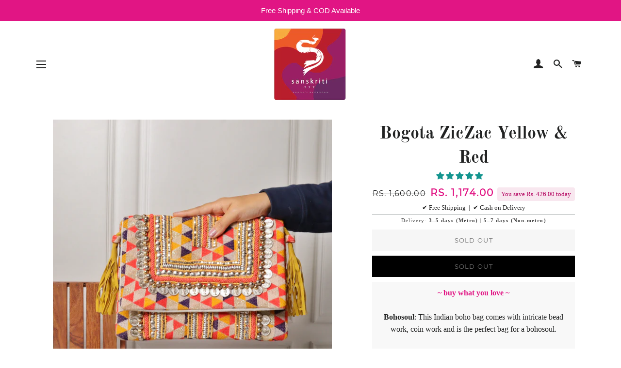

--- FILE ---
content_type: text/html; charset=utf-8
request_url: https://sanskriti777.com/products/bogota-ziczac-yellow-red
body_size: 35383
content:
<!doctype html>
<!--[if lt IE 7]><html class="no-js lt-ie9 lt-ie8 lt-ie7" lang="en"> <![endif]-->
<!--[if IE 7]><html class="no-js lt-ie9 lt-ie8" lang="en"> <![endif]-->
<!--[if IE 8]><html class="no-js lt-ie9" lang="en"> <![endif]-->
<!--[if IE 9 ]><html class="ie9 no-js"> <![endif]-->
<!--[if (gt IE 9)|!(IE)]><!--> <html class="no-js"> <!--<![endif]-->
<head>

  <!-- Basic page needs ================================================== -->
  <meta charset="utf-8">
  <meta http-equiv="X-UA-Compatible" content="IE=edge,chrome=1">

  
    <link rel="shortcut icon" href="//sanskriti777.com/cdn/shop/files/favicon-32x32_32x32.png?v=1616158011" type="image/png" />
  

  <!-- Title and description ================================================== -->
  <title>
  Bogota ZicZac Yellow &amp; Red &ndash; Sanskriti777
  </title>

  
  <meta name="description" content="~ buy what you love ~ Bohosoul: This Indian boho bag comes with intricate bead work, coin work and is the perfect bag for a bohosoul. Travel Partner: With its elegant and understated simplicity, this boho bag is made with Jacquard fabric and would be a great companion on music festivals, rock concerts, or any adventure">
  

  <!-- Helpers ================================================== -->
  <!-- /snippets/social-meta-tags.liquid -->




<meta property="og:site_name" content="Sanskriti777">
<meta property="og:url" content="https://sanskriti777.com/products/bogota-ziczac-yellow-red">
<meta property="og:title" content="Bogota ZicZac Yellow & Red">
<meta property="og:type" content="product">
<meta property="og:description" content="~ buy what you love ~ Bohosoul: This Indian boho bag comes with intricate bead work, coin work and is the perfect bag for a bohosoul. Travel Partner: With its elegant and understated simplicity, this boho bag is made with Jacquard fabric and would be a great companion on music festivals, rock concerts, or any adventure">

  <meta property="og:price:amount" content="1,174.00">
  <meta property="og:price:currency" content="INR">
  <meta property="og:product:retailer_item_id" content="7845699715294" >

<meta property="og:image" content="http://sanskriti777.com/cdn/shop/products/IMG_6828_1200x1200.jpg?v=1666231964"><meta property="og:image" content="http://sanskriti777.com/cdn/shop/products/IMG_6854_1200x1200.jpg?v=1666231974"><meta property="og:image" content="http://sanskriti777.com/cdn/shop/products/IMG_6884_1200x1200.jpg?v=1666231974">
<meta property="og:image:secure_url" content="https://sanskriti777.com/cdn/shop/products/IMG_6828_1200x1200.jpg?v=1666231964"><meta property="og:image:secure_url" content="https://sanskriti777.com/cdn/shop/products/IMG_6854_1200x1200.jpg?v=1666231974"><meta property="og:image:secure_url" content="https://sanskriti777.com/cdn/shop/products/IMG_6884_1200x1200.jpg?v=1666231974">


<meta name="twitter:card" content="summary_large_image">
<meta name="twitter:title" content="Bogota ZicZac Yellow & Red">
<meta name="twitter:description" content="~ buy what you love ~ Bohosoul: This Indian boho bag comes with intricate bead work, coin work and is the perfect bag for a bohosoul. Travel Partner: With its elegant and understated simplicity, this boho bag is made with Jacquard fabric and would be a great companion on music festivals, rock concerts, or any adventure">

  <link rel="canonical" href="https://sanskriti777.com/products/bogota-ziczac-yellow-red">
  <meta name="viewport" content="width=device-width,initial-scale=1,shrink-to-fit=no">
  <meta name="theme-color" content="#e11584">

  <!-- CSS ================================================== -->
  <link href="//sanskriti777.com/cdn/shop/t/3/assets/timber.scss.css?v=111899545359348881721767545688" rel="stylesheet" type="text/css" media="all" />
  <link href="//sanskriti777.com/cdn/shop/t/3/assets/theme.scss.css?v=132076474436429595831767547913" rel="stylesheet" type="text/css" media="all" />

 
  

  <!-- Sections ================================================== -->
  <script>
    window.theme = window.theme || {};
    theme.strings = {
      zoomClose: "Close (Esc)",
      zoomPrev: "Previous (Left arrow key)",
      zoomNext: "Next (Right arrow key)",
      moneyFormat: "Rs. {{amount}}",
      addressError: "Error looking up that address",
      addressNoResults: "No results for that address",
      addressQueryLimit: "You have exceeded the Google API usage limit. Consider upgrading to a \u003ca href=\"https:\/\/developers.google.com\/maps\/premium\/usage-limits\"\u003ePremium Plan\u003c\/a\u003e.",
      authError: "There was a problem authenticating your Google Maps account.",
      cartEmpty: "Your cart is currently empty.",
      cartCookie: "Enable cookies to use the shopping cart",
      cartSavings: "I18n Error: Missing interpolation value \"savings\" for \"You're saving {{ savings }}\""
    };
    theme.settings = {
      cartType: "drawer",
      gridType: "collage"
    };
  </script>

  <script src="//sanskriti777.com/cdn/shop/t/3/assets/jquery-2.2.3.min.js?v=58211863146907186831517064671" type="text/javascript"></script>

  <!--[if (gt IE 9)|!(IE)]><!--><script src="//sanskriti777.com/cdn/shop/t/3/assets/lazysizes.min.js?v=37531750901115495291517064671" async="async"></script><!--<![endif]-->
  <!--[if lte IE 9]><script src="//sanskriti777.com/cdn/shop/t/3/assets/lazysizes.min.js?v=37531750901115495291517064671"></script><![endif]-->

  <!--[if (gt IE 9)|!(IE)]><!--><script src="//sanskriti777.com/cdn/shop/t/3/assets/theme.js?v=180528603449716119841568092481" defer="defer"></script><!--<![endif]-->
  <!--[if lte IE 9]><script src="//sanskriti777.com/cdn/shop/t/3/assets/theme.js?v=180528603449716119841568092481"></script><![endif]-->

  <!-- Header hook for plugins ================================================== -->
  <script>window.performance && window.performance.mark && window.performance.mark('shopify.content_for_header.start');</script><meta name="google-site-verification" content="-6aWJ77YwrS82W0ZL_2mtGjHA9l_IFukzesjboDP5yg">
<meta id="shopify-digital-wallet" name="shopify-digital-wallet" content="/29311280/digital_wallets/dialog">
<link rel="alternate" type="application/json+oembed" href="https://sanskriti777.com/products/bogota-ziczac-yellow-red.oembed">
<script async="async" src="/checkouts/internal/preloads.js?locale=en-IN"></script>
<script id="shopify-features" type="application/json">{"accessToken":"1e266f185b30430ff54b501895e787c2","betas":["rich-media-storefront-analytics"],"domain":"sanskriti777.com","predictiveSearch":true,"shopId":29311280,"locale":"en"}</script>
<script>var Shopify = Shopify || {};
Shopify.shop = "sanskriti777.myshopify.com";
Shopify.locale = "en";
Shopify.currency = {"active":"INR","rate":"1.0"};
Shopify.country = "IN";
Shopify.theme = {"name":"Brooklyn","id":10195337263,"schema_name":"Brooklyn","schema_version":"5.0.0","theme_store_id":730,"role":"main"};
Shopify.theme.handle = "null";
Shopify.theme.style = {"id":null,"handle":null};
Shopify.cdnHost = "sanskriti777.com/cdn";
Shopify.routes = Shopify.routes || {};
Shopify.routes.root = "/";</script>
<script type="module">!function(o){(o.Shopify=o.Shopify||{}).modules=!0}(window);</script>
<script>!function(o){function n(){var o=[];function n(){o.push(Array.prototype.slice.apply(arguments))}return n.q=o,n}var t=o.Shopify=o.Shopify||{};t.loadFeatures=n(),t.autoloadFeatures=n()}(window);</script>
<script id="shop-js-analytics" type="application/json">{"pageType":"product"}</script>
<script defer="defer" async type="module" src="//sanskriti777.com/cdn/shopifycloud/shop-js/modules/v2/client.init-shop-cart-sync_BApSsMSl.en.esm.js"></script>
<script defer="defer" async type="module" src="//sanskriti777.com/cdn/shopifycloud/shop-js/modules/v2/chunk.common_CBoos6YZ.esm.js"></script>
<script type="module">
  await import("//sanskriti777.com/cdn/shopifycloud/shop-js/modules/v2/client.init-shop-cart-sync_BApSsMSl.en.esm.js");
await import("//sanskriti777.com/cdn/shopifycloud/shop-js/modules/v2/chunk.common_CBoos6YZ.esm.js");

  window.Shopify.SignInWithShop?.initShopCartSync?.({"fedCMEnabled":true,"windoidEnabled":true});

</script>
<script>(function() {
  var isLoaded = false;
  function asyncLoad() {
    if (isLoaded) return;
    isLoaded = true;
    var urls = ["https:\/\/instafeed.nfcube.com\/cdn\/3c5d7b1df184c41b3691abdf27900628.js?shop=sanskriti777.myshopify.com","https:\/\/sr-cdn.shiprocket.in\/sr-promise\/static\/uc.js?channel_id=4\u0026sr_company_id=49708\u0026shop=sanskriti777.myshopify.com"];
    for (var i = 0; i < urls.length; i++) {
      var s = document.createElement('script');
      s.type = 'text/javascript';
      s.async = true;
      s.src = urls[i];
      var x = document.getElementsByTagName('script')[0];
      x.parentNode.insertBefore(s, x);
    }
  };
  if(window.attachEvent) {
    window.attachEvent('onload', asyncLoad);
  } else {
    window.addEventListener('load', asyncLoad, false);
  }
})();</script>
<script id="__st">var __st={"a":29311280,"offset":-18000,"reqid":"72f9fef0-fa90-4b9e-9390-4f9c902a8dce-1768909752","pageurl":"sanskriti777.com\/products\/bogota-ziczac-yellow-red","u":"95e4a72a12fa","p":"product","rtyp":"product","rid":7845699715294};</script>
<script>window.ShopifyPaypalV4VisibilityTracking = true;</script>
<script id="captcha-bootstrap">!function(){'use strict';const t='contact',e='account',n='new_comment',o=[[t,t],['blogs',n],['comments',n],[t,'customer']],c=[[e,'customer_login'],[e,'guest_login'],[e,'recover_customer_password'],[e,'create_customer']],r=t=>t.map((([t,e])=>`form[action*='/${t}']:not([data-nocaptcha='true']) input[name='form_type'][value='${e}']`)).join(','),a=t=>()=>t?[...document.querySelectorAll(t)].map((t=>t.form)):[];function s(){const t=[...o],e=r(t);return a(e)}const i='password',u='form_key',d=['recaptcha-v3-token','g-recaptcha-response','h-captcha-response',i],f=()=>{try{return window.sessionStorage}catch{return}},m='__shopify_v',_=t=>t.elements[u];function p(t,e,n=!1){try{const o=window.sessionStorage,c=JSON.parse(o.getItem(e)),{data:r}=function(t){const{data:e,action:n}=t;return t[m]||n?{data:e,action:n}:{data:t,action:n}}(c);for(const[e,n]of Object.entries(r))t.elements[e]&&(t.elements[e].value=n);n&&o.removeItem(e)}catch(o){console.error('form repopulation failed',{error:o})}}const l='form_type',E='cptcha';function T(t){t.dataset[E]=!0}const w=window,h=w.document,L='Shopify',v='ce_forms',y='captcha';let A=!1;((t,e)=>{const n=(g='f06e6c50-85a8-45c8-87d0-21a2b65856fe',I='https://cdn.shopify.com/shopifycloud/storefront-forms-hcaptcha/ce_storefront_forms_captcha_hcaptcha.v1.5.2.iife.js',D={infoText:'Protected by hCaptcha',privacyText:'Privacy',termsText:'Terms'},(t,e,n)=>{const o=w[L][v],c=o.bindForm;if(c)return c(t,g,e,D).then(n);var r;o.q.push([[t,g,e,D],n]),r=I,A||(h.body.append(Object.assign(h.createElement('script'),{id:'captcha-provider',async:!0,src:r})),A=!0)});var g,I,D;w[L]=w[L]||{},w[L][v]=w[L][v]||{},w[L][v].q=[],w[L][y]=w[L][y]||{},w[L][y].protect=function(t,e){n(t,void 0,e),T(t)},Object.freeze(w[L][y]),function(t,e,n,w,h,L){const[v,y,A,g]=function(t,e,n){const i=e?o:[],u=t?c:[],d=[...i,...u],f=r(d),m=r(i),_=r(d.filter((([t,e])=>n.includes(e))));return[a(f),a(m),a(_),s()]}(w,h,L),I=t=>{const e=t.target;return e instanceof HTMLFormElement?e:e&&e.form},D=t=>v().includes(t);t.addEventListener('submit',(t=>{const e=I(t);if(!e)return;const n=D(e)&&!e.dataset.hcaptchaBound&&!e.dataset.recaptchaBound,o=_(e),c=g().includes(e)&&(!o||!o.value);(n||c)&&t.preventDefault(),c&&!n&&(function(t){try{if(!f())return;!function(t){const e=f();if(!e)return;const n=_(t);if(!n)return;const o=n.value;o&&e.removeItem(o)}(t);const e=Array.from(Array(32),(()=>Math.random().toString(36)[2])).join('');!function(t,e){_(t)||t.append(Object.assign(document.createElement('input'),{type:'hidden',name:u})),t.elements[u].value=e}(t,e),function(t,e){const n=f();if(!n)return;const o=[...t.querySelectorAll(`input[type='${i}']`)].map((({name:t})=>t)),c=[...d,...o],r={};for(const[a,s]of new FormData(t).entries())c.includes(a)||(r[a]=s);n.setItem(e,JSON.stringify({[m]:1,action:t.action,data:r}))}(t,e)}catch(e){console.error('failed to persist form',e)}}(e),e.submit())}));const S=(t,e)=>{t&&!t.dataset[E]&&(n(t,e.some((e=>e===t))),T(t))};for(const o of['focusin','change'])t.addEventListener(o,(t=>{const e=I(t);D(e)&&S(e,y())}));const B=e.get('form_key'),M=e.get(l),P=B&&M;t.addEventListener('DOMContentLoaded',(()=>{const t=y();if(P)for(const e of t)e.elements[l].value===M&&p(e,B);[...new Set([...A(),...v().filter((t=>'true'===t.dataset.shopifyCaptcha))])].forEach((e=>S(e,t)))}))}(h,new URLSearchParams(w.location.search),n,t,e,['guest_login'])})(!0,!0)}();</script>
<script integrity="sha256-4kQ18oKyAcykRKYeNunJcIwy7WH5gtpwJnB7kiuLZ1E=" data-source-attribution="shopify.loadfeatures" defer="defer" src="//sanskriti777.com/cdn/shopifycloud/storefront/assets/storefront/load_feature-a0a9edcb.js" crossorigin="anonymous"></script>
<script data-source-attribution="shopify.dynamic_checkout.dynamic.init">var Shopify=Shopify||{};Shopify.PaymentButton=Shopify.PaymentButton||{isStorefrontPortableWallets:!0,init:function(){window.Shopify.PaymentButton.init=function(){};var t=document.createElement("script");t.src="https://sanskriti777.com/cdn/shopifycloud/portable-wallets/latest/portable-wallets.en.js",t.type="module",document.head.appendChild(t)}};
</script>
<script data-source-attribution="shopify.dynamic_checkout.buyer_consent">
  function portableWalletsHideBuyerConsent(e){var t=document.getElementById("shopify-buyer-consent"),n=document.getElementById("shopify-subscription-policy-button");t&&n&&(t.classList.add("hidden"),t.setAttribute("aria-hidden","true"),n.removeEventListener("click",e))}function portableWalletsShowBuyerConsent(e){var t=document.getElementById("shopify-buyer-consent"),n=document.getElementById("shopify-subscription-policy-button");t&&n&&(t.classList.remove("hidden"),t.removeAttribute("aria-hidden"),n.addEventListener("click",e))}window.Shopify?.PaymentButton&&(window.Shopify.PaymentButton.hideBuyerConsent=portableWalletsHideBuyerConsent,window.Shopify.PaymentButton.showBuyerConsent=portableWalletsShowBuyerConsent);
</script>
<script data-source-attribution="shopify.dynamic_checkout.cart.bootstrap">document.addEventListener("DOMContentLoaded",(function(){function t(){return document.querySelector("shopify-accelerated-checkout-cart, shopify-accelerated-checkout")}if(t())Shopify.PaymentButton.init();else{new MutationObserver((function(e,n){t()&&(Shopify.PaymentButton.init(),n.disconnect())})).observe(document.body,{childList:!0,subtree:!0})}}));
</script>

<script>window.performance && window.performance.mark && window.performance.mark('shopify.content_for_header.end');</script>
  <!-- /snippets/oldIE-js.liquid -->


<!--[if lt IE 9]>
<script src="//cdnjs.cloudflare.com/ajax/libs/html5shiv/3.7.2/html5shiv.min.js" type="text/javascript"></script>
<script src="//sanskriti777.com/cdn/shop/t/3/assets/respond.min.js?v=52248677837542619231517064671" type="text/javascript"></script>
<link href="//sanskriti777.com/cdn/shop/t/3/assets/respond-proxy.html" id="respond-proxy" rel="respond-proxy" />
<link href="//sanskriti777.com/search?q=c23a771dd5a51ade10a4bcc394756161" id="respond-redirect" rel="respond-redirect" />
<script src="//sanskriti777.com/search?q=c23a771dd5a51ade10a4bcc394756161" type="text/javascript"></script>
<![endif]-->


<!--[if (lte IE 9) ]><script src="//sanskriti777.com/cdn/shop/t/3/assets/match-media.min.js?v=159635276924582161481517064671" type="text/javascript"></script><![endif]-->


  <script src="//sanskriti777.com/cdn/shop/t/3/assets/modernizr.min.js?v=21391054748206432451517064671" type="text/javascript"></script>

  
  

  
<!-- Start of Judge.me Core -->
<link rel="dns-prefetch" href="https://cdn.judge.me/">
<script data-cfasync='false' class='jdgm-settings-script'>window.jdgmSettings={"pagination":5,"disable_web_reviews":false,"badge_no_review_text":"No reviews","badge_n_reviews_text":"{{ n }} review/reviews","badge_star_color":"#14958f","hide_badge_preview_if_no_reviews":true,"badge_hide_text":false,"enforce_center_preview_badge":false,"widget_title":"Customer Reviews","widget_open_form_text":"Write a review","widget_close_form_text":"Cancel review","widget_refresh_page_text":"Refresh page","widget_summary_text":"Based on {{ number_of_reviews }} review/reviews","widget_no_review_text":"Be the first to write a review","widget_name_field_text":"Display name","widget_verified_name_field_text":"Verified Name (public)","widget_name_placeholder_text":"Display name","widget_required_field_error_text":"This field is required.","widget_email_field_text":"Email address","widget_verified_email_field_text":"Verified Email (private, can not be edited)","widget_email_placeholder_text":"Your email address","widget_email_field_error_text":"Please enter a valid email address.","widget_rating_field_text":"Rating","widget_review_title_field_text":"Review Title","widget_review_title_placeholder_text":"Give your review a title","widget_review_body_field_text":"Review content","widget_review_body_placeholder_text":"Start writing here...","widget_pictures_field_text":"Picture/Video (optional)","widget_submit_review_text":"Submit Review","widget_submit_verified_review_text":"Submit Verified Review","widget_submit_success_msg_with_auto_publish":"Thank you! Please refresh the page in a few moments to see your review. You can remove or edit your review by logging into \u003ca href='https://judge.me/login' target='_blank' rel='nofollow noopener'\u003eJudge.me\u003c/a\u003e","widget_submit_success_msg_no_auto_publish":"Thank you! Your review will be published as soon as it is approved by the shop admin. You can remove or edit your review by logging into \u003ca href='https://judge.me/login' target='_blank' rel='nofollow noopener'\u003eJudge.me\u003c/a\u003e","widget_show_default_reviews_out_of_total_text":"Showing {{ n_reviews_shown }} out of {{ n_reviews }} reviews.","widget_show_all_link_text":"Show all","widget_show_less_link_text":"Show less","widget_author_said_text":"{{ reviewer_name }} said:","widget_days_text":"{{ n }} days ago","widget_weeks_text":"{{ n }} week/weeks ago","widget_months_text":"{{ n }} month/months ago","widget_years_text":"{{ n }} year/years ago","widget_yesterday_text":"Yesterday","widget_today_text":"Today","widget_replied_text":"\u003e\u003e {{ shop_name }} replied:","widget_read_more_text":"Read more","widget_reviewer_name_as_initial":"","widget_rating_filter_color":"#fbcd0a","widget_rating_filter_see_all_text":"See all reviews","widget_sorting_most_recent_text":"Most Recent","widget_sorting_highest_rating_text":"Highest Rating","widget_sorting_lowest_rating_text":"Lowest Rating","widget_sorting_with_pictures_text":"Only Pictures","widget_sorting_most_helpful_text":"Most Helpful","widget_open_question_form_text":"Ask a question","widget_reviews_subtab_text":"Reviews","widget_questions_subtab_text":"Questions","widget_question_label_text":"Question","widget_answer_label_text":"Answer","widget_question_placeholder_text":"Write your question here","widget_submit_question_text":"Submit Question","widget_question_submit_success_text":"Thank you for your question! We will notify you once it gets answered.","widget_star_color":"#14958f","verified_badge_text":"Verified","verified_badge_bg_color":"","verified_badge_text_color":"","verified_badge_placement":"left-of-reviewer-name","widget_review_max_height":"","widget_hide_border":false,"widget_social_share":false,"widget_thumb":false,"widget_review_location_show":false,"widget_location_format":"","all_reviews_include_out_of_store_products":true,"all_reviews_out_of_store_text":"(out of store)","all_reviews_pagination":100,"all_reviews_product_name_prefix_text":"about","enable_review_pictures":true,"enable_question_anwser":false,"widget_theme":"default","review_date_format":"mm/dd/yyyy","default_sort_method":"most-recent","widget_product_reviews_subtab_text":"Product Reviews","widget_shop_reviews_subtab_text":"Shop Reviews","widget_other_products_reviews_text":"Reviews for other products","widget_store_reviews_subtab_text":"Store reviews","widget_no_store_reviews_text":"This store hasn't received any reviews yet","widget_web_restriction_product_reviews_text":"This product hasn't received any reviews yet","widget_no_items_text":"No items found","widget_show_more_text":"Show more","widget_write_a_store_review_text":"Write a Store Review","widget_other_languages_heading":"Reviews in Other Languages","widget_translate_review_text":"Translate review to {{ language }}","widget_translating_review_text":"Translating...","widget_show_original_translation_text":"Show original ({{ language }})","widget_translate_review_failed_text":"Review couldn't be translated.","widget_translate_review_retry_text":"Retry","widget_translate_review_try_again_later_text":"Try again later","show_product_url_for_grouped_product":false,"widget_sorting_pictures_first_text":"Pictures First","show_pictures_on_all_rev_page_mobile":false,"show_pictures_on_all_rev_page_desktop":false,"floating_tab_hide_mobile_install_preference":false,"floating_tab_button_name":"★ Reviews","floating_tab_title":"Let customers speak for us","floating_tab_button_color":"","floating_tab_button_background_color":"","floating_tab_url":"","floating_tab_url_enabled":false,"floating_tab_tab_style":"text","all_reviews_text_badge_text":"Customers rate us {{ shop.metafields.judgeme.all_reviews_rating | round: 1 }}/5 based on {{ shop.metafields.judgeme.all_reviews_count }} reviews.","all_reviews_text_badge_text_branded_style":"{{ shop.metafields.judgeme.all_reviews_rating | round: 1 }} out of 5 stars based on {{ shop.metafields.judgeme.all_reviews_count }} reviews","is_all_reviews_text_badge_a_link":false,"show_stars_for_all_reviews_text_badge":false,"all_reviews_text_badge_url":"","all_reviews_text_style":"text","all_reviews_text_color_style":"judgeme_brand_color","all_reviews_text_color":"#108474","all_reviews_text_show_jm_brand":true,"featured_carousel_show_header":true,"featured_carousel_title":"Let customers speak for us","testimonials_carousel_title":"Customers are saying","videos_carousel_title":"Real customer stories","cards_carousel_title":"Customers are saying","featured_carousel_count_text":"from {{ n }} reviews","featured_carousel_add_link_to_all_reviews_page":false,"featured_carousel_url":"","featured_carousel_show_images":true,"featured_carousel_autoslide_interval":5,"featured_carousel_arrows_on_the_sides":false,"featured_carousel_height":250,"featured_carousel_width":80,"featured_carousel_image_size":0,"featured_carousel_image_height":250,"featured_carousel_arrow_color":"#eeeeee","verified_count_badge_style":"vintage","verified_count_badge_orientation":"horizontal","verified_count_badge_color_style":"judgeme_brand_color","verified_count_badge_color":"#108474","is_verified_count_badge_a_link":false,"verified_count_badge_url":"","verified_count_badge_show_jm_brand":true,"widget_rating_preset_default":5,"widget_first_sub_tab":"product-reviews","widget_show_histogram":true,"widget_histogram_use_custom_color":false,"widget_pagination_use_custom_color":false,"widget_star_use_custom_color":true,"widget_verified_badge_use_custom_color":false,"widget_write_review_use_custom_color":false,"picture_reminder_submit_button":"Upload Pictures","enable_review_videos":true,"mute_video_by_default":false,"widget_sorting_videos_first_text":"Videos First","widget_review_pending_text":"Pending","featured_carousel_items_for_large_screen":3,"social_share_options_order":"Facebook,Twitter","remove_microdata_snippet":false,"disable_json_ld":true,"enable_json_ld_products":false,"preview_badge_show_question_text":false,"preview_badge_no_question_text":"No questions","preview_badge_n_question_text":"{{ number_of_questions }} question/questions","qa_badge_show_icon":false,"qa_badge_position":"same-row","remove_judgeme_branding":false,"widget_add_search_bar":false,"widget_search_bar_placeholder":"Search","widget_sorting_verified_only_text":"Verified only","featured_carousel_theme":"default","featured_carousel_show_rating":true,"featured_carousel_show_title":true,"featured_carousel_show_body":true,"featured_carousel_show_date":false,"featured_carousel_show_reviewer":true,"featured_carousel_show_product":false,"featured_carousel_header_background_color":"#108474","featured_carousel_header_text_color":"#ffffff","featured_carousel_name_product_separator":"reviewed","featured_carousel_full_star_background":"#108474","featured_carousel_empty_star_background":"#dadada","featured_carousel_vertical_theme_background":"#f9fafb","featured_carousel_verified_badge_enable":false,"featured_carousel_verified_badge_color":"#108474","featured_carousel_border_style":"round","featured_carousel_review_line_length_limit":3,"featured_carousel_more_reviews_button_text":"Read more reviews","featured_carousel_view_product_button_text":"View product","all_reviews_page_load_reviews_on":"scroll","all_reviews_page_load_more_text":"Load More Reviews","disable_fb_tab_reviews":false,"enable_ajax_cdn_cache":false,"widget_public_name_text":"displayed publicly like","default_reviewer_name":"John Smith","default_reviewer_name_has_non_latin":true,"widget_reviewer_anonymous":"Anonymous","medals_widget_title":"Judge.me Review Medals","medals_widget_background_color":"#f9fafb","medals_widget_position":"footer_all_pages","medals_widget_border_color":"#f9fafb","medals_widget_verified_text_position":"left","medals_widget_use_monochromatic_version":false,"medals_widget_elements_color":"#108474","show_reviewer_avatar":true,"widget_invalid_yt_video_url_error_text":"Not a YouTube video URL","widget_max_length_field_error_text":"Please enter no more than {0} characters.","widget_show_country_flag":false,"widget_show_collected_via_shop_app":true,"widget_verified_by_shop_badge_style":"light","widget_verified_by_shop_text":"Verified by Shop","widget_show_photo_gallery":true,"widget_load_with_code_splitting":true,"widget_ugc_install_preference":false,"widget_ugc_title":"Made by us, Shared by you","widget_ugc_subtitle":"Tag us to see your picture featured in our page","widget_ugc_arrows_color":"#ffffff","widget_ugc_primary_button_text":"Buy Now","widget_ugc_primary_button_background_color":"#108474","widget_ugc_primary_button_text_color":"#ffffff","widget_ugc_primary_button_border_width":"0","widget_ugc_primary_button_border_style":"none","widget_ugc_primary_button_border_color":"#108474","widget_ugc_primary_button_border_radius":"25","widget_ugc_secondary_button_text":"Load More","widget_ugc_secondary_button_background_color":"#ffffff","widget_ugc_secondary_button_text_color":"#108474","widget_ugc_secondary_button_border_width":"2","widget_ugc_secondary_button_border_style":"solid","widget_ugc_secondary_button_border_color":"#108474","widget_ugc_secondary_button_border_radius":"25","widget_ugc_reviews_button_text":"View Reviews","widget_ugc_reviews_button_background_color":"#ffffff","widget_ugc_reviews_button_text_color":"#108474","widget_ugc_reviews_button_border_width":"2","widget_ugc_reviews_button_border_style":"solid","widget_ugc_reviews_button_border_color":"#108474","widget_ugc_reviews_button_border_radius":"25","widget_ugc_reviews_button_link_to":"judgeme-reviews-page","widget_ugc_show_post_date":true,"widget_ugc_max_width":"800","widget_rating_metafield_value_type":true,"widget_primary_color":"#108474","widget_enable_secondary_color":false,"widget_secondary_color":"#edf5f5","widget_summary_average_rating_text":"{{ average_rating }} out of 5","widget_media_grid_title":"Customer photos \u0026 videos","widget_media_grid_see_more_text":"See more","widget_round_style":false,"widget_show_product_medals":true,"widget_verified_by_judgeme_text":"Verified by Judge.me","widget_show_store_medals":true,"widget_verified_by_judgeme_text_in_store_medals":"Verified by Judge.me","widget_media_field_exceed_quantity_message":"Sorry, we can only accept {{ max_media }} for one review.","widget_media_field_exceed_limit_message":"{{ file_name }} is too large, please select a {{ media_type }} less than {{ size_limit }}MB.","widget_review_submitted_text":"Review Submitted!","widget_question_submitted_text":"Question Submitted!","widget_close_form_text_question":"Cancel","widget_write_your_answer_here_text":"Write your answer here","widget_enabled_branded_link":true,"widget_show_collected_by_judgeme":true,"widget_reviewer_name_color":"","widget_write_review_text_color":"","widget_write_review_bg_color":"","widget_collected_by_judgeme_text":"collected by Judge.me","widget_pagination_type":"standard","widget_load_more_text":"Load More","widget_load_more_color":"#108474","widget_full_review_text":"Full Review","widget_read_more_reviews_text":"Read More Reviews","widget_read_questions_text":"Read Questions","widget_questions_and_answers_text":"Questions \u0026 Answers","widget_verified_by_text":"Verified by","widget_verified_text":"Verified","widget_number_of_reviews_text":"{{ number_of_reviews }} reviews","widget_back_button_text":"Back","widget_next_button_text":"Next","widget_custom_forms_filter_button":"Filters","custom_forms_style":"vertical","widget_show_review_information":false,"how_reviews_are_collected":"How reviews are collected?","widget_show_review_keywords":false,"widget_gdpr_statement":"How we use your data: We'll only contact you about the review you left, and only if necessary. By submitting your review, you agree to Judge.me's \u003ca href='https://judge.me/terms' target='_blank' rel='nofollow noopener'\u003eterms\u003c/a\u003e, \u003ca href='https://judge.me/privacy' target='_blank' rel='nofollow noopener'\u003eprivacy\u003c/a\u003e and \u003ca href='https://judge.me/content-policy' target='_blank' rel='nofollow noopener'\u003econtent\u003c/a\u003e policies.","widget_multilingual_sorting_enabled":false,"widget_translate_review_content_enabled":false,"widget_translate_review_content_method":"manual","popup_widget_review_selection":"automatically_with_pictures","popup_widget_round_border_style":true,"popup_widget_show_title":true,"popup_widget_show_body":true,"popup_widget_show_reviewer":false,"popup_widget_show_product":true,"popup_widget_show_pictures":true,"popup_widget_use_review_picture":true,"popup_widget_show_on_home_page":true,"popup_widget_show_on_product_page":true,"popup_widget_show_on_collection_page":true,"popup_widget_show_on_cart_page":true,"popup_widget_position":"bottom_left","popup_widget_first_review_delay":5,"popup_widget_duration":5,"popup_widget_interval":5,"popup_widget_review_count":5,"popup_widget_hide_on_mobile":true,"review_snippet_widget_round_border_style":true,"review_snippet_widget_card_color":"#FFFFFF","review_snippet_widget_slider_arrows_background_color":"#FFFFFF","review_snippet_widget_slider_arrows_color":"#000000","review_snippet_widget_star_color":"#108474","show_product_variant":false,"all_reviews_product_variant_label_text":"Variant: ","widget_show_verified_branding":false,"widget_ai_summary_title":"Customers say","widget_ai_summary_disclaimer":"AI-powered review summary based on recent customer reviews","widget_show_ai_summary":false,"widget_show_ai_summary_bg":false,"widget_show_review_title_input":true,"redirect_reviewers_invited_via_email":"review_widget","request_store_review_after_product_review":false,"request_review_other_products_in_order":false,"review_form_color_scheme":"default","review_form_corner_style":"square","review_form_star_color":{},"review_form_text_color":"#333333","review_form_background_color":"#ffffff","review_form_field_background_color":"#fafafa","review_form_button_color":{},"review_form_button_text_color":"#ffffff","review_form_modal_overlay_color":"#000000","review_content_screen_title_text":"How would you rate this product?","review_content_introduction_text":"We would love it if you would share a bit about your experience.","store_review_form_title_text":"How would you rate this store?","store_review_form_introduction_text":"We would love it if you would share a bit about your experience.","show_review_guidance_text":true,"one_star_review_guidance_text":"Poor","five_star_review_guidance_text":"Great","customer_information_screen_title_text":"About you","customer_information_introduction_text":"Please tell us more about you.","custom_questions_screen_title_text":"Your experience in more detail","custom_questions_introduction_text":"Here are a few questions to help us understand more about your experience.","review_submitted_screen_title_text":"Thanks for your review!","review_submitted_screen_thank_you_text":"We are processing it and it will appear on the store soon.","review_submitted_screen_email_verification_text":"Please confirm your email by clicking the link we just sent you. This helps us keep reviews authentic.","review_submitted_request_store_review_text":"Would you like to share your experience of shopping with us?","review_submitted_review_other_products_text":"Would you like to review these products?","store_review_screen_title_text":"Would you like to share your experience of shopping with us?","store_review_introduction_text":"We value your feedback and use it to improve. Please share any thoughts or suggestions you have.","reviewer_media_screen_title_picture_text":"Share a picture","reviewer_media_introduction_picture_text":"Upload a photo to support your review.","reviewer_media_screen_title_video_text":"Share a video","reviewer_media_introduction_video_text":"Upload a video to support your review.","reviewer_media_screen_title_picture_or_video_text":"Share a picture or video","reviewer_media_introduction_picture_or_video_text":"Upload a photo or video to support your review.","reviewer_media_youtube_url_text":"Paste your Youtube URL here","advanced_settings_next_step_button_text":"Next","advanced_settings_close_review_button_text":"Close","modal_write_review_flow":false,"write_review_flow_required_text":"Required","write_review_flow_privacy_message_text":"We respect your privacy.","write_review_flow_anonymous_text":"Post review as anonymous","write_review_flow_visibility_text":"This won't be visible to other customers.","write_review_flow_multiple_selection_help_text":"Select as many as you like","write_review_flow_single_selection_help_text":"Select one option","write_review_flow_required_field_error_text":"This field is required","write_review_flow_invalid_email_error_text":"Please enter a valid email address","write_review_flow_max_length_error_text":"Max. {{ max_length }} characters.","write_review_flow_media_upload_text":"\u003cb\u003eClick to upload\u003c/b\u003e or drag and drop","write_review_flow_gdpr_statement":"We'll only contact you about your review if necessary. By submitting your review, you agree to our \u003ca href='https://judge.me/terms' target='_blank' rel='nofollow noopener'\u003eterms and conditions\u003c/a\u003e and \u003ca href='https://judge.me/privacy' target='_blank' rel='nofollow noopener'\u003eprivacy policy\u003c/a\u003e.","rating_only_reviews_enabled":false,"show_negative_reviews_help_screen":false,"new_review_flow_help_screen_rating_threshold":3,"negative_review_resolution_screen_title_text":"Tell us more","negative_review_resolution_text":"Your experience matters to us. If there were issues with your purchase, we're here to help. Feel free to reach out to us, we'd love the opportunity to make things right.","negative_review_resolution_button_text":"Contact us","negative_review_resolution_proceed_with_review_text":"Leave a review","negative_review_resolution_subject":"Issue with purchase from {{ shop_name }}.{{ order_name }}","preview_badge_collection_page_install_status":false,"widget_review_custom_css":"","preview_badge_custom_css":"","preview_badge_stars_count":"5-stars","featured_carousel_custom_css":"","floating_tab_custom_css":"","all_reviews_widget_custom_css":"","medals_widget_custom_css":"","verified_badge_custom_css":"","all_reviews_text_custom_css":"","transparency_badges_collected_via_store_invite":false,"transparency_badges_from_another_provider":false,"transparency_badges_collected_from_store_visitor":false,"transparency_badges_collected_by_verified_review_provider":false,"transparency_badges_earned_reward":false,"transparency_badges_collected_via_store_invite_text":"Review collected via store invitation","transparency_badges_from_another_provider_text":"Review collected from another provider","transparency_badges_collected_from_store_visitor_text":"Review collected from a store visitor","transparency_badges_written_in_google_text":"Review written in Google","transparency_badges_written_in_etsy_text":"Review written in Etsy","transparency_badges_written_in_shop_app_text":"Review written in Shop App","transparency_badges_earned_reward_text":"Review earned a reward for future purchase","product_review_widget_per_page":10,"widget_store_review_label_text":"Review about the store","checkout_comment_extension_title_on_product_page":"Customer Comments","checkout_comment_extension_num_latest_comment_show":5,"checkout_comment_extension_format":"name_and_timestamp","checkout_comment_customer_name":"last_initial","checkout_comment_comment_notification":true,"preview_badge_collection_page_install_preference":false,"preview_badge_home_page_install_preference":false,"preview_badge_product_page_install_preference":true,"review_widget_install_preference":"","review_carousel_install_preference":false,"floating_reviews_tab_install_preference":"none","verified_reviews_count_badge_install_preference":false,"all_reviews_text_install_preference":false,"review_widget_best_location":true,"judgeme_medals_install_preference":false,"review_widget_revamp_enabled":true,"review_widget_qna_enabled":false,"review_widget_revamp_dual_publish_end_date":"2026-02-02T03:02:25.000+00:00","review_widget_header_theme":"minimal","review_widget_widget_title_enabled":true,"review_widget_header_text_size":"medium","review_widget_header_text_weight":"regular","review_widget_average_rating_style":"compact","review_widget_bar_chart_enabled":true,"review_widget_bar_chart_type":"numbers","review_widget_bar_chart_style":"standard","review_widget_expanded_media_gallery_enabled":false,"review_widget_reviews_section_theme":"standard","review_widget_image_style":"thumbnails","review_widget_review_image_ratio":"square","review_widget_stars_size":"medium","review_widget_verified_badge":"standard_text","review_widget_review_title_text_size":"medium","review_widget_review_text_size":"medium","review_widget_review_text_length":"medium","review_widget_number_of_columns_desktop":3,"review_widget_carousel_transition_speed":5,"review_widget_custom_questions_answers_display":"always","review_widget_button_text_color":"#FFFFFF","review_widget_text_color":"#000000","review_widget_lighter_text_color":"#7B7B7B","review_widget_corner_styling":"soft","review_widget_review_word_singular":"review","review_widget_review_word_plural":"reviews","review_widget_voting_label":"Helpful?","review_widget_shop_reply_label":"Reply from {{ shop_name }}:","review_widget_filters_title":"Filters","qna_widget_question_word_singular":"Question","qna_widget_question_word_plural":"Questions","qna_widget_answer_reply_label":"Answer from {{ answerer_name }}:","qna_content_screen_title_text":"Ask a question about this product","qna_widget_question_required_field_error_text":"Please enter your question.","qna_widget_flow_gdpr_statement":"We'll only contact you about your question if necessary. By submitting your question, you agree to our \u003ca href='https://judge.me/terms' target='_blank' rel='nofollow noopener'\u003eterms and conditions\u003c/a\u003e and \u003ca href='https://judge.me/privacy' target='_blank' rel='nofollow noopener'\u003eprivacy policy\u003c/a\u003e.","qna_widget_question_submitted_text":"Thanks for your question!","qna_widget_close_form_text_question":"Close","qna_widget_question_submit_success_text":"We’ll notify you by email when your question is answered.","all_reviews_widget_v2025_enabled":false,"all_reviews_widget_v2025_header_theme":"default","all_reviews_widget_v2025_widget_title_enabled":true,"all_reviews_widget_v2025_header_text_size":"medium","all_reviews_widget_v2025_header_text_weight":"regular","all_reviews_widget_v2025_average_rating_style":"compact","all_reviews_widget_v2025_bar_chart_enabled":true,"all_reviews_widget_v2025_bar_chart_type":"numbers","all_reviews_widget_v2025_bar_chart_style":"standard","all_reviews_widget_v2025_expanded_media_gallery_enabled":false,"all_reviews_widget_v2025_show_store_medals":true,"all_reviews_widget_v2025_show_photo_gallery":true,"all_reviews_widget_v2025_show_review_keywords":false,"all_reviews_widget_v2025_show_ai_summary":false,"all_reviews_widget_v2025_show_ai_summary_bg":false,"all_reviews_widget_v2025_add_search_bar":false,"all_reviews_widget_v2025_default_sort_method":"most-recent","all_reviews_widget_v2025_reviews_per_page":10,"all_reviews_widget_v2025_reviews_section_theme":"default","all_reviews_widget_v2025_image_style":"thumbnails","all_reviews_widget_v2025_review_image_ratio":"square","all_reviews_widget_v2025_stars_size":"medium","all_reviews_widget_v2025_verified_badge":"bold_badge","all_reviews_widget_v2025_review_title_text_size":"medium","all_reviews_widget_v2025_review_text_size":"medium","all_reviews_widget_v2025_review_text_length":"medium","all_reviews_widget_v2025_number_of_columns_desktop":3,"all_reviews_widget_v2025_carousel_transition_speed":5,"all_reviews_widget_v2025_custom_questions_answers_display":"always","all_reviews_widget_v2025_show_product_variant":false,"all_reviews_widget_v2025_show_reviewer_avatar":true,"all_reviews_widget_v2025_reviewer_name_as_initial":"","all_reviews_widget_v2025_review_location_show":false,"all_reviews_widget_v2025_location_format":"","all_reviews_widget_v2025_show_country_flag":false,"all_reviews_widget_v2025_verified_by_shop_badge_style":"light","all_reviews_widget_v2025_social_share":false,"all_reviews_widget_v2025_social_share_options_order":"Facebook,Twitter,LinkedIn,Pinterest","all_reviews_widget_v2025_pagination_type":"standard","all_reviews_widget_v2025_button_text_color":"#FFFFFF","all_reviews_widget_v2025_text_color":"#000000","all_reviews_widget_v2025_lighter_text_color":"#7B7B7B","all_reviews_widget_v2025_corner_styling":"soft","all_reviews_widget_v2025_title":"Customer reviews","all_reviews_widget_v2025_ai_summary_title":"Customers say about this store","all_reviews_widget_v2025_no_review_text":"Be the first to write a review","platform":"shopify","branding_url":"https://app.judge.me/reviews/stores/sanskriti777.com","branding_text":"Powered by Judge.me","locale":"en","reply_name":"Sanskriti777","widget_version":"3.0","footer":true,"autopublish":true,"review_dates":true,"enable_custom_form":false,"shop_use_review_site":true,"shop_locale":"en","enable_multi_locales_translations":true,"show_review_title_input":true,"review_verification_email_status":"always","can_be_branded":true,"reply_name_text":"Sanskriti777"};</script> <style class='jdgm-settings-style'>.jdgm-xx{left:0}:root{--jdgm-primary-color: #108474;--jdgm-secondary-color: rgba(16,132,116,0.1);--jdgm-star-color: #14958f;--jdgm-write-review-text-color: white;--jdgm-write-review-bg-color: #108474;--jdgm-paginate-color: #108474;--jdgm-border-radius: 0;--jdgm-reviewer-name-color: #108474}.jdgm-histogram__bar-content{background-color:#108474}.jdgm-rev[data-verified-buyer=true] .jdgm-rev__icon.jdgm-rev__icon:after,.jdgm-rev__buyer-badge.jdgm-rev__buyer-badge{color:white;background-color:#108474}.jdgm-review-widget--small .jdgm-gallery.jdgm-gallery .jdgm-gallery__thumbnail-link:nth-child(8) .jdgm-gallery__thumbnail-wrapper.jdgm-gallery__thumbnail-wrapper:before{content:"See more"}@media only screen and (min-width: 768px){.jdgm-gallery.jdgm-gallery .jdgm-gallery__thumbnail-link:nth-child(8) .jdgm-gallery__thumbnail-wrapper.jdgm-gallery__thumbnail-wrapper:before{content:"See more"}}.jdgm-preview-badge .jdgm-star.jdgm-star{color:#14958f}.jdgm-prev-badge[data-average-rating='0.00']{display:none !important}.jdgm-author-all-initials{display:none !important}.jdgm-author-last-initial{display:none !important}.jdgm-rev-widg__title{visibility:hidden}.jdgm-rev-widg__summary-text{visibility:hidden}.jdgm-prev-badge__text{visibility:hidden}.jdgm-rev__prod-link-prefix:before{content:'about'}.jdgm-rev__variant-label:before{content:'Variant: '}.jdgm-rev__out-of-store-text:before{content:'(out of store)'}@media only screen and (min-width: 768px){.jdgm-rev__pics .jdgm-rev_all-rev-page-picture-separator,.jdgm-rev__pics .jdgm-rev__product-picture{display:none}}@media only screen and (max-width: 768px){.jdgm-rev__pics .jdgm-rev_all-rev-page-picture-separator,.jdgm-rev__pics .jdgm-rev__product-picture{display:none}}.jdgm-preview-badge[data-template="collection"]{display:none !important}.jdgm-preview-badge[data-template="index"]{display:none !important}.jdgm-verified-count-badget[data-from-snippet="true"]{display:none !important}.jdgm-carousel-wrapper[data-from-snippet="true"]{display:none !important}.jdgm-all-reviews-text[data-from-snippet="true"]{display:none !important}.jdgm-medals-section[data-from-snippet="true"]{display:none !important}.jdgm-ugc-media-wrapper[data-from-snippet="true"]{display:none !important}.jdgm-rev__transparency-badge[data-badge-type="review_collected_via_store_invitation"]{display:none !important}.jdgm-rev__transparency-badge[data-badge-type="review_collected_from_another_provider"]{display:none !important}.jdgm-rev__transparency-badge[data-badge-type="review_collected_from_store_visitor"]{display:none !important}.jdgm-rev__transparency-badge[data-badge-type="review_written_in_etsy"]{display:none !important}.jdgm-rev__transparency-badge[data-badge-type="review_written_in_google_business"]{display:none !important}.jdgm-rev__transparency-badge[data-badge-type="review_written_in_shop_app"]{display:none !important}.jdgm-rev__transparency-badge[data-badge-type="review_earned_for_future_purchase"]{display:none !important}.jdgm-review-snippet-widget .jdgm-rev-snippet-widget__cards-container .jdgm-rev-snippet-card{border-radius:8px;background:#fff}.jdgm-review-snippet-widget .jdgm-rev-snippet-widget__cards-container .jdgm-rev-snippet-card__rev-rating .jdgm-star{color:#108474}.jdgm-review-snippet-widget .jdgm-rev-snippet-widget__prev-btn,.jdgm-review-snippet-widget .jdgm-rev-snippet-widget__next-btn{border-radius:50%;background:#fff}.jdgm-review-snippet-widget .jdgm-rev-snippet-widget__prev-btn>svg,.jdgm-review-snippet-widget .jdgm-rev-snippet-widget__next-btn>svg{fill:#000}.jdgm-full-rev-modal.rev-snippet-widget .jm-mfp-container .jm-mfp-content,.jdgm-full-rev-modal.rev-snippet-widget .jm-mfp-container .jdgm-full-rev__icon,.jdgm-full-rev-modal.rev-snippet-widget .jm-mfp-container .jdgm-full-rev__pic-img,.jdgm-full-rev-modal.rev-snippet-widget .jm-mfp-container .jdgm-full-rev__reply{border-radius:8px}.jdgm-full-rev-modal.rev-snippet-widget .jm-mfp-container .jdgm-full-rev[data-verified-buyer="true"] .jdgm-full-rev__icon::after{border-radius:8px}.jdgm-full-rev-modal.rev-snippet-widget .jm-mfp-container .jdgm-full-rev .jdgm-rev__buyer-badge{border-radius:calc( 8px / 2 )}.jdgm-full-rev-modal.rev-snippet-widget .jm-mfp-container .jdgm-full-rev .jdgm-full-rev__replier::before{content:'Sanskriti777'}.jdgm-full-rev-modal.rev-snippet-widget .jm-mfp-container .jdgm-full-rev .jdgm-full-rev__product-button{border-radius:calc( 8px * 6 )}
</style> <style class='jdgm-settings-style'></style>

  
  
  
  <style class='jdgm-miracle-styles'>
  @-webkit-keyframes jdgm-spin{0%{-webkit-transform:rotate(0deg);-ms-transform:rotate(0deg);transform:rotate(0deg)}100%{-webkit-transform:rotate(359deg);-ms-transform:rotate(359deg);transform:rotate(359deg)}}@keyframes jdgm-spin{0%{-webkit-transform:rotate(0deg);-ms-transform:rotate(0deg);transform:rotate(0deg)}100%{-webkit-transform:rotate(359deg);-ms-transform:rotate(359deg);transform:rotate(359deg)}}@font-face{font-family:'JudgemeStar';src:url("[data-uri]") format("woff");font-weight:normal;font-style:normal}.jdgm-star{font-family:'JudgemeStar';display:inline !important;text-decoration:none !important;padding:0 4px 0 0 !important;margin:0 !important;font-weight:bold;opacity:1;-webkit-font-smoothing:antialiased;-moz-osx-font-smoothing:grayscale}.jdgm-star:hover{opacity:1}.jdgm-star:last-of-type{padding:0 !important}.jdgm-star.jdgm--on:before{content:"\e000"}.jdgm-star.jdgm--off:before{content:"\e001"}.jdgm-star.jdgm--half:before{content:"\e002"}.jdgm-widget *{margin:0;line-height:1.4;-webkit-box-sizing:border-box;-moz-box-sizing:border-box;box-sizing:border-box;-webkit-overflow-scrolling:touch}.jdgm-hidden{display:none !important;visibility:hidden !important}.jdgm-temp-hidden{display:none}.jdgm-spinner{width:40px;height:40px;margin:auto;border-radius:50%;border-top:2px solid #eee;border-right:2px solid #eee;border-bottom:2px solid #eee;border-left:2px solid #ccc;-webkit-animation:jdgm-spin 0.8s infinite linear;animation:jdgm-spin 0.8s infinite linear}.jdgm-prev-badge{display:block !important}

</style>


  
  
   


<script data-cfasync='false' class='jdgm-script'>
!function(e){window.jdgm=window.jdgm||{},jdgm.CDN_HOST="https://cdn.judge.me/",
jdgm.docReady=function(d){(e.attachEvent?"complete"===e.readyState:"loading"!==e.readyState)?
setTimeout(d,0):e.addEventListener("DOMContentLoaded",d)},jdgm.loadCSS=function(d,t,o,s){
!o&&jdgm.loadCSS.requestedUrls.indexOf(d)>=0||(jdgm.loadCSS.requestedUrls.push(d),
(s=e.createElement("link")).rel="stylesheet",s.class="jdgm-stylesheet",s.media="nope!",
s.href=d,s.onload=function(){this.media="all",t&&setTimeout(t)},e.body.appendChild(s))},
jdgm.loadCSS.requestedUrls=[],jdgm.docReady(function(){(window.jdgmLoadCSS||e.querySelectorAll(
".jdgm-widget, .jdgm-all-reviews-page").length>0)&&(jdgmSettings.widget_load_with_code_splitting?
parseFloat(jdgmSettings.widget_version)>=3?jdgm.loadCSS(jdgm.CDN_HOST+"widget_v3/base.css"):
jdgm.loadCSS(jdgm.CDN_HOST+"widget/base.css"):jdgm.loadCSS(jdgm.CDN_HOST+"shopify_v2.css"))})}(document);
</script>
<script async data-cfasync="false" type="text/javascript" src="https://cdn.judge.me/loader.js"></script>

<noscript><link rel="stylesheet" type="text/css" media="all" href="https://cdn.judge.me/shopify_v2.css"></noscript>
<!-- End of Judge.me Core -->


<link href="https://monorail-edge.shopifysvc.com" rel="dns-prefetch">
<script>(function(){if ("sendBeacon" in navigator && "performance" in window) {try {var session_token_from_headers = performance.getEntriesByType('navigation')[0].serverTiming.find(x => x.name == '_s').description;} catch {var session_token_from_headers = undefined;}var session_cookie_matches = document.cookie.match(/_shopify_s=([^;]*)/);var session_token_from_cookie = session_cookie_matches && session_cookie_matches.length === 2 ? session_cookie_matches[1] : "";var session_token = session_token_from_headers || session_token_from_cookie || "";function handle_abandonment_event(e) {var entries = performance.getEntries().filter(function(entry) {return /monorail-edge.shopifysvc.com/.test(entry.name);});if (!window.abandonment_tracked && entries.length === 0) {window.abandonment_tracked = true;var currentMs = Date.now();var navigation_start = performance.timing.navigationStart;var payload = {shop_id: 29311280,url: window.location.href,navigation_start,duration: currentMs - navigation_start,session_token,page_type: "product"};window.navigator.sendBeacon("https://monorail-edge.shopifysvc.com/v1/produce", JSON.stringify({schema_id: "online_store_buyer_site_abandonment/1.1",payload: payload,metadata: {event_created_at_ms: currentMs,event_sent_at_ms: currentMs}}));}}window.addEventListener('pagehide', handle_abandonment_event);}}());</script>
<script id="web-pixels-manager-setup">(function e(e,d,r,n,o){if(void 0===o&&(o={}),!Boolean(null===(a=null===(i=window.Shopify)||void 0===i?void 0:i.analytics)||void 0===a?void 0:a.replayQueue)){var i,a;window.Shopify=window.Shopify||{};var t=window.Shopify;t.analytics=t.analytics||{};var s=t.analytics;s.replayQueue=[],s.publish=function(e,d,r){return s.replayQueue.push([e,d,r]),!0};try{self.performance.mark("wpm:start")}catch(e){}var l=function(){var e={modern:/Edge?\/(1{2}[4-9]|1[2-9]\d|[2-9]\d{2}|\d{4,})\.\d+(\.\d+|)|Firefox\/(1{2}[4-9]|1[2-9]\d|[2-9]\d{2}|\d{4,})\.\d+(\.\d+|)|Chrom(ium|e)\/(9{2}|\d{3,})\.\d+(\.\d+|)|(Maci|X1{2}).+ Version\/(15\.\d+|(1[6-9]|[2-9]\d|\d{3,})\.\d+)([,.]\d+|)( \(\w+\)|)( Mobile\/\w+|) Safari\/|Chrome.+OPR\/(9{2}|\d{3,})\.\d+\.\d+|(CPU[ +]OS|iPhone[ +]OS|CPU[ +]iPhone|CPU IPhone OS|CPU iPad OS)[ +]+(15[._]\d+|(1[6-9]|[2-9]\d|\d{3,})[._]\d+)([._]\d+|)|Android:?[ /-](13[3-9]|1[4-9]\d|[2-9]\d{2}|\d{4,})(\.\d+|)(\.\d+|)|Android.+Firefox\/(13[5-9]|1[4-9]\d|[2-9]\d{2}|\d{4,})\.\d+(\.\d+|)|Android.+Chrom(ium|e)\/(13[3-9]|1[4-9]\d|[2-9]\d{2}|\d{4,})\.\d+(\.\d+|)|SamsungBrowser\/([2-9]\d|\d{3,})\.\d+/,legacy:/Edge?\/(1[6-9]|[2-9]\d|\d{3,})\.\d+(\.\d+|)|Firefox\/(5[4-9]|[6-9]\d|\d{3,})\.\d+(\.\d+|)|Chrom(ium|e)\/(5[1-9]|[6-9]\d|\d{3,})\.\d+(\.\d+|)([\d.]+$|.*Safari\/(?![\d.]+ Edge\/[\d.]+$))|(Maci|X1{2}).+ Version\/(10\.\d+|(1[1-9]|[2-9]\d|\d{3,})\.\d+)([,.]\d+|)( \(\w+\)|)( Mobile\/\w+|) Safari\/|Chrome.+OPR\/(3[89]|[4-9]\d|\d{3,})\.\d+\.\d+|(CPU[ +]OS|iPhone[ +]OS|CPU[ +]iPhone|CPU IPhone OS|CPU iPad OS)[ +]+(10[._]\d+|(1[1-9]|[2-9]\d|\d{3,})[._]\d+)([._]\d+|)|Android:?[ /-](13[3-9]|1[4-9]\d|[2-9]\d{2}|\d{4,})(\.\d+|)(\.\d+|)|Mobile Safari.+OPR\/([89]\d|\d{3,})\.\d+\.\d+|Android.+Firefox\/(13[5-9]|1[4-9]\d|[2-9]\d{2}|\d{4,})\.\d+(\.\d+|)|Android.+Chrom(ium|e)\/(13[3-9]|1[4-9]\d|[2-9]\d{2}|\d{4,})\.\d+(\.\d+|)|Android.+(UC? ?Browser|UCWEB|U3)[ /]?(15\.([5-9]|\d{2,})|(1[6-9]|[2-9]\d|\d{3,})\.\d+)\.\d+|SamsungBrowser\/(5\.\d+|([6-9]|\d{2,})\.\d+)|Android.+MQ{2}Browser\/(14(\.(9|\d{2,})|)|(1[5-9]|[2-9]\d|\d{3,})(\.\d+|))(\.\d+|)|K[Aa][Ii]OS\/(3\.\d+|([4-9]|\d{2,})\.\d+)(\.\d+|)/},d=e.modern,r=e.legacy,n=navigator.userAgent;return n.match(d)?"modern":n.match(r)?"legacy":"unknown"}(),u="modern"===l?"modern":"legacy",c=(null!=n?n:{modern:"",legacy:""})[u],f=function(e){return[e.baseUrl,"/wpm","/b",e.hashVersion,"modern"===e.buildTarget?"m":"l",".js"].join("")}({baseUrl:d,hashVersion:r,buildTarget:u}),m=function(e){var d=e.version,r=e.bundleTarget,n=e.surface,o=e.pageUrl,i=e.monorailEndpoint;return{emit:function(e){var a=e.status,t=e.errorMsg,s=(new Date).getTime(),l=JSON.stringify({metadata:{event_sent_at_ms:s},events:[{schema_id:"web_pixels_manager_load/3.1",payload:{version:d,bundle_target:r,page_url:o,status:a,surface:n,error_msg:t},metadata:{event_created_at_ms:s}}]});if(!i)return console&&console.warn&&console.warn("[Web Pixels Manager] No Monorail endpoint provided, skipping logging."),!1;try{return self.navigator.sendBeacon.bind(self.navigator)(i,l)}catch(e){}var u=new XMLHttpRequest;try{return u.open("POST",i,!0),u.setRequestHeader("Content-Type","text/plain"),u.send(l),!0}catch(e){return console&&console.warn&&console.warn("[Web Pixels Manager] Got an unhandled error while logging to Monorail."),!1}}}}({version:r,bundleTarget:l,surface:e.surface,pageUrl:self.location.href,monorailEndpoint:e.monorailEndpoint});try{o.browserTarget=l,function(e){var d=e.src,r=e.async,n=void 0===r||r,o=e.onload,i=e.onerror,a=e.sri,t=e.scriptDataAttributes,s=void 0===t?{}:t,l=document.createElement("script"),u=document.querySelector("head"),c=document.querySelector("body");if(l.async=n,l.src=d,a&&(l.integrity=a,l.crossOrigin="anonymous"),s)for(var f in s)if(Object.prototype.hasOwnProperty.call(s,f))try{l.dataset[f]=s[f]}catch(e){}if(o&&l.addEventListener("load",o),i&&l.addEventListener("error",i),u)u.appendChild(l);else{if(!c)throw new Error("Did not find a head or body element to append the script");c.appendChild(l)}}({src:f,async:!0,onload:function(){if(!function(){var e,d;return Boolean(null===(d=null===(e=window.Shopify)||void 0===e?void 0:e.analytics)||void 0===d?void 0:d.initialized)}()){var d=window.webPixelsManager.init(e)||void 0;if(d){var r=window.Shopify.analytics;r.replayQueue.forEach((function(e){var r=e[0],n=e[1],o=e[2];d.publishCustomEvent(r,n,o)})),r.replayQueue=[],r.publish=d.publishCustomEvent,r.visitor=d.visitor,r.initialized=!0}}},onerror:function(){return m.emit({status:"failed",errorMsg:"".concat(f," has failed to load")})},sri:function(e){var d=/^sha384-[A-Za-z0-9+/=]+$/;return"string"==typeof e&&d.test(e)}(c)?c:"",scriptDataAttributes:o}),m.emit({status:"loading"})}catch(e){m.emit({status:"failed",errorMsg:(null==e?void 0:e.message)||"Unknown error"})}}})({shopId: 29311280,storefrontBaseUrl: "https://sanskriti777.com",extensionsBaseUrl: "https://extensions.shopifycdn.com/cdn/shopifycloud/web-pixels-manager",monorailEndpoint: "https://monorail-edge.shopifysvc.com/unstable/produce_batch",surface: "storefront-renderer",enabledBetaFlags: ["2dca8a86"],webPixelsConfigList: [{"id":"905773278","configuration":"{\"webPixelName\":\"Judge.me\"}","eventPayloadVersion":"v1","runtimeContext":"STRICT","scriptVersion":"34ad157958823915625854214640f0bf","type":"APP","apiClientId":683015,"privacyPurposes":["ANALYTICS"],"dataSharingAdjustments":{"protectedCustomerApprovalScopes":["read_customer_email","read_customer_name","read_customer_personal_data","read_customer_phone"]}},{"id":"531235038","configuration":"{\"pixel_id\":\"1411240226269793\",\"pixel_type\":\"facebook_pixel\"}","eventPayloadVersion":"v1","runtimeContext":"OPEN","scriptVersion":"ca16bc87fe92b6042fbaa3acc2fbdaa6","type":"APP","apiClientId":2329312,"privacyPurposes":["ANALYTICS","MARKETING","SALE_OF_DATA"],"dataSharingAdjustments":{"protectedCustomerApprovalScopes":["read_customer_address","read_customer_email","read_customer_name","read_customer_personal_data","read_customer_phone"]}},{"id":"482836702","configuration":"{\"config\":\"{\\\"pixel_id\\\":\\\"AW-948139108\\\",\\\"target_country\\\":\\\"IN\\\",\\\"gtag_events\\\":[{\\\"type\\\":\\\"begin_checkout\\\",\\\"action_label\\\":\\\"AW-948139108\\\/8lefCPGywYYYEOTojcQD\\\"},{\\\"type\\\":\\\"search\\\",\\\"action_label\\\":\\\"AW-948139108\\\/VWOQCOuywYYYEOTojcQD\\\"},{\\\"type\\\":\\\"view_item\\\",\\\"action_label\\\":[\\\"AW-948139108\\\/mbWZCOiywYYYEOTojcQD\\\",\\\"MC-K3B0CDKWZ7\\\"]},{\\\"type\\\":\\\"purchase\\\",\\\"action_label\\\":[\\\"AW-948139108\\\/XT-YCOKywYYYEOTojcQD\\\",\\\"MC-K3B0CDKWZ7\\\"]},{\\\"type\\\":\\\"page_view\\\",\\\"action_label\\\":[\\\"AW-948139108\\\/i6XGCOWywYYYEOTojcQD\\\",\\\"MC-K3B0CDKWZ7\\\"]},{\\\"type\\\":\\\"add_payment_info\\\",\\\"action_label\\\":\\\"AW-948139108\\\/iY-ICPSywYYYEOTojcQD\\\"},{\\\"type\\\":\\\"add_to_cart\\\",\\\"action_label\\\":\\\"AW-948139108\\\/qdF1CO6ywYYYEOTojcQD\\\"}],\\\"enable_monitoring_mode\\\":false}\"}","eventPayloadVersion":"v1","runtimeContext":"OPEN","scriptVersion":"b2a88bafab3e21179ed38636efcd8a93","type":"APP","apiClientId":1780363,"privacyPurposes":[],"dataSharingAdjustments":{"protectedCustomerApprovalScopes":["read_customer_address","read_customer_email","read_customer_name","read_customer_personal_data","read_customer_phone"]}},{"id":"80314590","eventPayloadVersion":"v1","runtimeContext":"LAX","scriptVersion":"1","type":"CUSTOM","privacyPurposes":["ANALYTICS"],"name":"Google Analytics tag (migrated)"},{"id":"shopify-app-pixel","configuration":"{}","eventPayloadVersion":"v1","runtimeContext":"STRICT","scriptVersion":"0450","apiClientId":"shopify-pixel","type":"APP","privacyPurposes":["ANALYTICS","MARKETING"]},{"id":"shopify-custom-pixel","eventPayloadVersion":"v1","runtimeContext":"LAX","scriptVersion":"0450","apiClientId":"shopify-pixel","type":"CUSTOM","privacyPurposes":["ANALYTICS","MARKETING"]}],isMerchantRequest: false,initData: {"shop":{"name":"Sanskriti777","paymentSettings":{"currencyCode":"INR"},"myshopifyDomain":"sanskriti777.myshopify.com","countryCode":"IN","storefrontUrl":"https:\/\/sanskriti777.com"},"customer":null,"cart":null,"checkout":null,"productVariants":[{"price":{"amount":1174.0,"currencyCode":"INR"},"product":{"title":"Bogota ZicZac Yellow \u0026 Red","vendor":"Sanskriti777","id":"7845699715294","untranslatedTitle":"Bogota ZicZac Yellow \u0026 Red","url":"\/products\/bogota-ziczac-yellow-red","type":"Sling Bags"},"id":"43548394881246","image":{"src":"\/\/sanskriti777.com\/cdn\/shop\/products\/IMG_6828.jpg?v=1666231964"},"sku":"","title":"Default Title","untranslatedTitle":"Default Title"}],"purchasingCompany":null},},"https://sanskriti777.com/cdn","fcfee988w5aeb613cpc8e4bc33m6693e112",{"modern":"","legacy":""},{"shopId":"29311280","storefrontBaseUrl":"https:\/\/sanskriti777.com","extensionBaseUrl":"https:\/\/extensions.shopifycdn.com\/cdn\/shopifycloud\/web-pixels-manager","surface":"storefront-renderer","enabledBetaFlags":"[\"2dca8a86\"]","isMerchantRequest":"false","hashVersion":"fcfee988w5aeb613cpc8e4bc33m6693e112","publish":"custom","events":"[[\"page_viewed\",{}],[\"product_viewed\",{\"productVariant\":{\"price\":{\"amount\":1174.0,\"currencyCode\":\"INR\"},\"product\":{\"title\":\"Bogota ZicZac Yellow \u0026 Red\",\"vendor\":\"Sanskriti777\",\"id\":\"7845699715294\",\"untranslatedTitle\":\"Bogota ZicZac Yellow \u0026 Red\",\"url\":\"\/products\/bogota-ziczac-yellow-red\",\"type\":\"Sling Bags\"},\"id\":\"43548394881246\",\"image\":{\"src\":\"\/\/sanskriti777.com\/cdn\/shop\/products\/IMG_6828.jpg?v=1666231964\"},\"sku\":\"\",\"title\":\"Default Title\",\"untranslatedTitle\":\"Default Title\"}}]]"});</script><script>
  window.ShopifyAnalytics = window.ShopifyAnalytics || {};
  window.ShopifyAnalytics.meta = window.ShopifyAnalytics.meta || {};
  window.ShopifyAnalytics.meta.currency = 'INR';
  var meta = {"product":{"id":7845699715294,"gid":"gid:\/\/shopify\/Product\/7845699715294","vendor":"Sanskriti777","type":"Sling Bags","handle":"bogota-ziczac-yellow-red","variants":[{"id":43548394881246,"price":117400,"name":"Bogota ZicZac Yellow \u0026 Red","public_title":null,"sku":""}],"remote":false},"page":{"pageType":"product","resourceType":"product","resourceId":7845699715294,"requestId":"72f9fef0-fa90-4b9e-9390-4f9c902a8dce-1768909752"}};
  for (var attr in meta) {
    window.ShopifyAnalytics.meta[attr] = meta[attr];
  }
</script>
<script class="analytics">
  (function () {
    var customDocumentWrite = function(content) {
      var jquery = null;

      if (window.jQuery) {
        jquery = window.jQuery;
      } else if (window.Checkout && window.Checkout.$) {
        jquery = window.Checkout.$;
      }

      if (jquery) {
        jquery('body').append(content);
      }
    };

    var hasLoggedConversion = function(token) {
      if (token) {
        return document.cookie.indexOf('loggedConversion=' + token) !== -1;
      }
      return false;
    }

    var setCookieIfConversion = function(token) {
      if (token) {
        var twoMonthsFromNow = new Date(Date.now());
        twoMonthsFromNow.setMonth(twoMonthsFromNow.getMonth() + 2);

        document.cookie = 'loggedConversion=' + token + '; expires=' + twoMonthsFromNow;
      }
    }

    var trekkie = window.ShopifyAnalytics.lib = window.trekkie = window.trekkie || [];
    if (trekkie.integrations) {
      return;
    }
    trekkie.methods = [
      'identify',
      'page',
      'ready',
      'track',
      'trackForm',
      'trackLink'
    ];
    trekkie.factory = function(method) {
      return function() {
        var args = Array.prototype.slice.call(arguments);
        args.unshift(method);
        trekkie.push(args);
        return trekkie;
      };
    };
    for (var i = 0; i < trekkie.methods.length; i++) {
      var key = trekkie.methods[i];
      trekkie[key] = trekkie.factory(key);
    }
    trekkie.load = function(config) {
      trekkie.config = config || {};
      trekkie.config.initialDocumentCookie = document.cookie;
      var first = document.getElementsByTagName('script')[0];
      var script = document.createElement('script');
      script.type = 'text/javascript';
      script.onerror = function(e) {
        var scriptFallback = document.createElement('script');
        scriptFallback.type = 'text/javascript';
        scriptFallback.onerror = function(error) {
                var Monorail = {
      produce: function produce(monorailDomain, schemaId, payload) {
        var currentMs = new Date().getTime();
        var event = {
          schema_id: schemaId,
          payload: payload,
          metadata: {
            event_created_at_ms: currentMs,
            event_sent_at_ms: currentMs
          }
        };
        return Monorail.sendRequest("https://" + monorailDomain + "/v1/produce", JSON.stringify(event));
      },
      sendRequest: function sendRequest(endpointUrl, payload) {
        // Try the sendBeacon API
        if (window && window.navigator && typeof window.navigator.sendBeacon === 'function' && typeof window.Blob === 'function' && !Monorail.isIos12()) {
          var blobData = new window.Blob([payload], {
            type: 'text/plain'
          });

          if (window.navigator.sendBeacon(endpointUrl, blobData)) {
            return true;
          } // sendBeacon was not successful

        } // XHR beacon

        var xhr = new XMLHttpRequest();

        try {
          xhr.open('POST', endpointUrl);
          xhr.setRequestHeader('Content-Type', 'text/plain');
          xhr.send(payload);
        } catch (e) {
          console.log(e);
        }

        return false;
      },
      isIos12: function isIos12() {
        return window.navigator.userAgent.lastIndexOf('iPhone; CPU iPhone OS 12_') !== -1 || window.navigator.userAgent.lastIndexOf('iPad; CPU OS 12_') !== -1;
      }
    };
    Monorail.produce('monorail-edge.shopifysvc.com',
      'trekkie_storefront_load_errors/1.1',
      {shop_id: 29311280,
      theme_id: 10195337263,
      app_name: "storefront",
      context_url: window.location.href,
      source_url: "//sanskriti777.com/cdn/s/trekkie.storefront.cd680fe47e6c39ca5d5df5f0a32d569bc48c0f27.min.js"});

        };
        scriptFallback.async = true;
        scriptFallback.src = '//sanskriti777.com/cdn/s/trekkie.storefront.cd680fe47e6c39ca5d5df5f0a32d569bc48c0f27.min.js';
        first.parentNode.insertBefore(scriptFallback, first);
      };
      script.async = true;
      script.src = '//sanskriti777.com/cdn/s/trekkie.storefront.cd680fe47e6c39ca5d5df5f0a32d569bc48c0f27.min.js';
      first.parentNode.insertBefore(script, first);
    };
    trekkie.load(
      {"Trekkie":{"appName":"storefront","development":false,"defaultAttributes":{"shopId":29311280,"isMerchantRequest":null,"themeId":10195337263,"themeCityHash":"148938494779399623","contentLanguage":"en","currency":"INR","eventMetadataId":"63ca4b82-1752-4144-aeff-71693c8bcadc"},"isServerSideCookieWritingEnabled":true,"monorailRegion":"shop_domain","enabledBetaFlags":["65f19447"]},"Session Attribution":{},"S2S":{"facebookCapiEnabled":true,"source":"trekkie-storefront-renderer","apiClientId":580111}}
    );

    var loaded = false;
    trekkie.ready(function() {
      if (loaded) return;
      loaded = true;

      window.ShopifyAnalytics.lib = window.trekkie;

      var originalDocumentWrite = document.write;
      document.write = customDocumentWrite;
      try { window.ShopifyAnalytics.merchantGoogleAnalytics.call(this); } catch(error) {};
      document.write = originalDocumentWrite;

      window.ShopifyAnalytics.lib.page(null,{"pageType":"product","resourceType":"product","resourceId":7845699715294,"requestId":"72f9fef0-fa90-4b9e-9390-4f9c902a8dce-1768909752","shopifyEmitted":true});

      var match = window.location.pathname.match(/checkouts\/(.+)\/(thank_you|post_purchase)/)
      var token = match? match[1]: undefined;
      if (!hasLoggedConversion(token)) {
        setCookieIfConversion(token);
        window.ShopifyAnalytics.lib.track("Viewed Product",{"currency":"INR","variantId":43548394881246,"productId":7845699715294,"productGid":"gid:\/\/shopify\/Product\/7845699715294","name":"Bogota ZicZac Yellow \u0026 Red","price":"1174.00","sku":"","brand":"Sanskriti777","variant":null,"category":"Sling Bags","nonInteraction":true,"remote":false},undefined,undefined,{"shopifyEmitted":true});
      window.ShopifyAnalytics.lib.track("monorail:\/\/trekkie_storefront_viewed_product\/1.1",{"currency":"INR","variantId":43548394881246,"productId":7845699715294,"productGid":"gid:\/\/shopify\/Product\/7845699715294","name":"Bogota ZicZac Yellow \u0026 Red","price":"1174.00","sku":"","brand":"Sanskriti777","variant":null,"category":"Sling Bags","nonInteraction":true,"remote":false,"referer":"https:\/\/sanskriti777.com\/products\/bogota-ziczac-yellow-red"});
      }
    });


        var eventsListenerScript = document.createElement('script');
        eventsListenerScript.async = true;
        eventsListenerScript.src = "//sanskriti777.com/cdn/shopifycloud/storefront/assets/shop_events_listener-3da45d37.js";
        document.getElementsByTagName('head')[0].appendChild(eventsListenerScript);

})();</script>
  <script>
  if (!window.ga || (window.ga && typeof window.ga !== 'function')) {
    window.ga = function ga() {
      (window.ga.q = window.ga.q || []).push(arguments);
      if (window.Shopify && window.Shopify.analytics && typeof window.Shopify.analytics.publish === 'function') {
        window.Shopify.analytics.publish("ga_stub_called", {}, {sendTo: "google_osp_migration"});
      }
      console.error("Shopify's Google Analytics stub called with:", Array.from(arguments), "\nSee https://help.shopify.com/manual/promoting-marketing/pixels/pixel-migration#google for more information.");
    };
    if (window.Shopify && window.Shopify.analytics && typeof window.Shopify.analytics.publish === 'function') {
      window.Shopify.analytics.publish("ga_stub_initialized", {}, {sendTo: "google_osp_migration"});
    }
  }
</script>
<script
  defer
  src="https://sanskriti777.com/cdn/shopifycloud/perf-kit/shopify-perf-kit-3.0.4.min.js"
  data-application="storefront-renderer"
  data-shop-id="29311280"
  data-render-region="gcp-us-central1"
  data-page-type="product"
  data-theme-instance-id="10195337263"
  data-theme-name="Brooklyn"
  data-theme-version="5.0.0"
  data-monorail-region="shop_domain"
  data-resource-timing-sampling-rate="10"
  data-shs="true"
  data-shs-beacon="true"
  data-shs-export-with-fetch="true"
  data-shs-logs-sample-rate="1"
  data-shs-beacon-endpoint="https://sanskriti777.com/api/collect"
></script>
</head>


<body id="bogota-ziczac-yellow-amp-red" class="template-product">

  <div id="NavDrawer" class="drawer drawer--left">
    <div id="shopify-section-drawer-menu" class="shopify-section"><div data-section-id="drawer-menu" data-section-type="drawer-menu-section">
  <div class="drawer__inner drawer-left__inner">

    

    <ul class="mobile-nav">
      
        

          <li class="mobile-nav__item">
            <a
              href="/"
              class="mobile-nav__link"
              >
                Home
            </a>
          </li>

        
      
        
          <li class="mobile-nav__item">
            <div class="mobile-nav__has-sublist">
              <a
                href="/collections/sanskriti-designs"
                class="mobile-nav__link"
                id="Label-2"
                >Bags</a>
              <div class="mobile-nav__toggle">
                <button type="button" class="mobile-nav__toggle-btn icon-fallback-text" aria-controls="Linklist-2" aria-expanded="false">
                  <span class="icon-fallback-text mobile-nav__toggle-open">
                    <span class="icon icon-plus" aria-hidden="true"></span>
                    <span class="fallback-text">Expand submenu Bags</span>
                  </span>
                  <span class="icon-fallback-text mobile-nav__toggle-close">
                    <span class="icon icon-minus" aria-hidden="true"></span>
                    <span class="fallback-text">Collapse submenu Bags</span>
                  </span>
                </button>
              </div>
            </div>
            <ul class="mobile-nav__sublist" id="Linklist-2" aria-labelledby="Label-2" role="navigation">
              
              
                
                <li class="mobile-nav__item">
                  <a
                    href="/collections/clutches"
                    class="mobile-nav__link"
                    >
                      Clutches
                  </a>
                </li>
                
              
                
                <li class="mobile-nav__item">
                  <a
                    href="/collections/tote-bags"
                    class="mobile-nav__link"
                    >
                      Tote Bags
                  </a>
                </li>
                
              
                
                <li class="mobile-nav__item">
                  <a
                    href="/collections/macrame-bags-collection"
                    class="mobile-nav__link"
                    >
                      Macrame Bags
                  </a>
                </li>
                
              
                
                <li class="mobile-nav__item">
                  <a
                    href="/collections/sanskriti-designs"
                    class="mobile-nav__link"
                    >
                      All Bags
                  </a>
                </li>
                
              
            </ul>
          </li>

          
      
        
          <li class="mobile-nav__item">
            <div class="mobile-nav__has-sublist">
              <a
                href="/collections/bohemian-accessories"
                class="mobile-nav__link"
                id="Label-3"
                >Bohemian Accessories</a>
              <div class="mobile-nav__toggle">
                <button type="button" class="mobile-nav__toggle-btn icon-fallback-text" aria-controls="Linklist-3" aria-expanded="false">
                  <span class="icon-fallback-text mobile-nav__toggle-open">
                    <span class="icon icon-plus" aria-hidden="true"></span>
                    <span class="fallback-text">Expand submenu Bohemian Accessories</span>
                  </span>
                  <span class="icon-fallback-text mobile-nav__toggle-close">
                    <span class="icon icon-minus" aria-hidden="true"></span>
                    <span class="fallback-text">Collapse submenu Bohemian Accessories</span>
                  </span>
                </button>
              </div>
            </div>
            <ul class="mobile-nav__sublist" id="Linklist-3" aria-labelledby="Label-3" role="navigation">
              
              
                
                <li class="mobile-nav__item">
                  <a
                    href="/collections/bohemian-chokers"
                    class="mobile-nav__link"
                    >
                      Chokers
                  </a>
                </li>
                
              
                
                <li class="mobile-nav__item">
                  <a
                    href="/collections/bohemain-earrings"
                    class="mobile-nav__link"
                    >
                      Earrings
                  </a>
                </li>
                
              
                
                <li class="mobile-nav__item">
                  <a
                    href="/collections/bohemian-waist-belts"
                    class="mobile-nav__link"
                    >
                      Waist Belts
                  </a>
                </li>
                
              
                
                <li class="mobile-nav__item">
                  <a
                    href="/collections/bohemian-necklace-sets"
                    class="mobile-nav__link"
                    >
                      Bohemian Sets
                  </a>
                </li>
                
              
            </ul>
          </li>

          
      
        

          <li class="mobile-nav__item">
            <a
              href="/collections/embroidered-patches"
              class="mobile-nav__link"
              >
                Boho Patches
            </a>
          </li>

        
      
        

          <li class="mobile-nav__item">
            <a
              href="/collections/bags"
              class="mobile-nav__link"
              >
                Full Collection
            </a>
          </li>

        
      
        

          <li class="mobile-nav__item">
            <a
              href="/search"
              class="mobile-nav__link"
              >
                Search Store
            </a>
          </li>

        
      
        

          <li class="mobile-nav__item">
            <a
              href="/blogs/boho"
              class="mobile-nav__link"
              >
                Blog
            </a>
          </li>

        
      
        

          <li class="mobile-nav__item">
            <a
              href="/pages/about-us"
              class="mobile-nav__link"
              >
                About Us
            </a>
          </li>

        
      
        

          <li class="mobile-nav__item">
            <a
              href="/pages/get-product-updates"
              class="mobile-nav__link"
              >
                Subscribe
            </a>
          </li>

        
      
      
      <li class="mobile-nav__spacer"></li>

      
      
        
          <li class="mobile-nav__item mobile-nav__item--secondary">
            <a href="/account/login" id="customer_login_link">Log In</a>
          </li>
          <li class="mobile-nav__item mobile-nav__item--secondary">
            <a href="/account/register" id="customer_register_link">Create Account</a>
          </li>
        
      
      
        <li class="mobile-nav__item mobile-nav__item--secondary"><a href="https://wa.me/917989644967?text=I'm%20interested%20in%20your%20handbag%20collection">Click2Connet @Whatsapp</a></li>
      
        <li class="mobile-nav__item mobile-nav__item--secondary"><a href="http://sanskriti777.shiprocket.co/">Track Your Order</a></li>
      
        <li class="mobile-nav__item mobile-nav__item--secondary"><a href="/pages/contact-us">Contact Us</a></li>
      
        <li class="mobile-nav__item mobile-nav__item--secondary"><a href="mailto:help@sanskriti777.com">email: help@sanskriti777.com</a></li>
      
        <li class="mobile-nav__item mobile-nav__item--secondary"><a href="/policies/shipping-policy">Shipping Policy</a></li>
      
        <li class="mobile-nav__item mobile-nav__item--secondary"><a href="/policies/terms-of-service">Terms of Service</a></li>
      
        <li class="mobile-nav__item mobile-nav__item--secondary"><a href="/policies/refund-policy">Refund Policy</a></li>
      
        <li class="mobile-nav__item mobile-nav__item--secondary"><a href="/policies/privacy-policy">Privacy Policy</a></li>
      
    </ul>
    <!-- //mobile-nav -->
  </div>
</div>


</div>
  </div>
  <div id="CartDrawer" class="drawer drawer--right drawer--has-fixed-footer">
    <div class="drawer__fixed-header">
      <div class="drawer__header">
        <div class="drawer__title">Review Your Order</div>
        <div class="drawer__close">
          <button type="button" class="icon-fallback-text drawer__close-button js-drawer-close">
            <span class="icon icon-x" aria-hidden="true"></span>
            <span class="fallback-text">Close Cart</span>
          </button>
        </div>
      </div>
    </div>
    <div class="drawer__inner">
      <div id="CartContainer" class="drawer__cart"></div>
    </div>
  </div>

  <div id="PageContainer" class="page-container">

    <div id="shopify-section-header" class="shopify-section"><style>
  .site-header__logo img {
    max-width: 150px;
  }

  @media screen and (max-width: 768px) {
    .site-header__logo img {
      max-width: 100%;
    }
  }
</style>


<div data-section-id="header" data-section-type="header-section" data-template="product">
  <div class="header-container">
    <div class="header-wrapper">
      
        
          <style>
            .announcement-bar {
              background-color: #e11584;
            }

            .announcement-bar--link:hover {
              

              
                
                background-color: #ed3c9c;
              
            }

            .announcement-bar__message {
              color: #ffffff;
            }
          </style>

          
            <a href="/collections/bags" class="announcement-bar announcement-bar--link">
          

            <p class="announcement-bar__message">Free Shipping &amp; COD Available</p>

          
            </a>
          

        
      

      <header class="site-header" role="banner">
        <div class="wrapper">
          <div class="grid--full grid--table">
            <div class="grid__item large--hide large--one-sixth one-quarter">
              <div class="site-nav--open site-nav--mobile">
                <button type="button" class="icon-fallback-text site-nav__link site-nav__link--burger js-drawer-open-button-left" aria-controls="NavDrawer">
                  <span class="burger-icon burger-icon--top"></span>
                  <span class="burger-icon burger-icon--mid"></span>
                  <span class="burger-icon burger-icon--bottom"></span>
                  <span class="fallback-text">Site navigation</span>
                </button>
              </div>
            </div>
            <div class="grid__item large--one-third medium-down--one-half">
              
              
                <div class="h1 site-header__logo large--left" itemscope itemtype="http://schema.org/Organization">
              
                

                
                  <a href="/" itemprop="url" class="site-header__logo-link">
                     <img src="//sanskriti777.com/cdn/shop/files/Big_Square_150x.png?v=1613172311"
                     srcset="//sanskriti777.com/cdn/shop/files/Big_Square_150x.png?v=1613172311 1x, //sanskriti777.com/cdn/shop/files/Big_Square_150x@2x.png?v=1613172311 2x"
                     alt="Sanskriti777"
                     itemprop="logo">
                  </a>
                
              
                </div>
              
            </div>
            <nav class="grid__item large--two-thirds large--text-right medium-down--hide" role="navigation">
              
              <!-- begin site-nav -->
              <ul class="site-nav" id="AccessibleNav">
                

                
                  
                    <li class="site-nav__item">
                      <a
                        href="/"
                        class="site-nav__link"
                        data-meganav-type="child"
                        >
                          Home
                      </a>
                    </li>
                  
                
                  
                  
                    <li
                      class="site-nav__item site-nav--has-dropdown "
                      aria-haspopup="true"
                      data-meganav-type="parent">
                      <a
                        href="/collections/sanskriti-designs"
                        class="site-nav__link"
                        data-meganav-type="parent"
                        aria-controls="MenuParent-2"
                        aria-expanded="false"
                        >
                          Bags
                          <span class="icon icon-arrow-down" aria-hidden="true"></span>
                      </a>
                      <ul
                        id="MenuParent-2"
                        class="site-nav__dropdown "
                        data-meganav-dropdown>
                        
                          
                            <li>
                              <a
                                href="/collections/clutches"
                                class="site-nav__dropdown-link"
                                data-meganav-type="child"
                                
                                tabindex="-1">
                                  Clutches
                              </a>
                            </li>
                          
                        
                          
                            <li>
                              <a
                                href="/collections/tote-bags"
                                class="site-nav__dropdown-link"
                                data-meganav-type="child"
                                
                                tabindex="-1">
                                  Tote Bags
                              </a>
                            </li>
                          
                        
                          
                            <li>
                              <a
                                href="/collections/macrame-bags-collection"
                                class="site-nav__dropdown-link"
                                data-meganav-type="child"
                                
                                tabindex="-1">
                                  Macrame Bags
                              </a>
                            </li>
                          
                        
                          
                            <li>
                              <a
                                href="/collections/sanskriti-designs"
                                class="site-nav__dropdown-link"
                                data-meganav-type="child"
                                
                                tabindex="-1">
                                  All Bags
                              </a>
                            </li>
                          
                        
                      </ul>
                    </li>
                  
                
                  
                  
                    <li
                      class="site-nav__item site-nav--has-dropdown "
                      aria-haspopup="true"
                      data-meganav-type="parent">
                      <a
                        href="/collections/bohemian-accessories"
                        class="site-nav__link"
                        data-meganav-type="parent"
                        aria-controls="MenuParent-3"
                        aria-expanded="false"
                        >
                          Bohemian Accessories
                          <span class="icon icon-arrow-down" aria-hidden="true"></span>
                      </a>
                      <ul
                        id="MenuParent-3"
                        class="site-nav__dropdown "
                        data-meganav-dropdown>
                        
                          
                            <li>
                              <a
                                href="/collections/bohemian-chokers"
                                class="site-nav__dropdown-link"
                                data-meganav-type="child"
                                
                                tabindex="-1">
                                  Chokers
                              </a>
                            </li>
                          
                        
                          
                            <li>
                              <a
                                href="/collections/bohemain-earrings"
                                class="site-nav__dropdown-link"
                                data-meganav-type="child"
                                
                                tabindex="-1">
                                  Earrings
                              </a>
                            </li>
                          
                        
                          
                            <li>
                              <a
                                href="/collections/bohemian-waist-belts"
                                class="site-nav__dropdown-link"
                                data-meganav-type="child"
                                
                                tabindex="-1">
                                  Waist Belts
                              </a>
                            </li>
                          
                        
                          
                            <li>
                              <a
                                href="/collections/bohemian-necklace-sets"
                                class="site-nav__dropdown-link"
                                data-meganav-type="child"
                                
                                tabindex="-1">
                                  Bohemian Sets
                              </a>
                            </li>
                          
                        
                      </ul>
                    </li>
                  
                
                  
                    <li class="site-nav__item">
                      <a
                        href="/collections/embroidered-patches"
                        class="site-nav__link"
                        data-meganav-type="child"
                        >
                          Boho Patches
                      </a>
                    </li>
                  
                
                  
                    <li class="site-nav__item">
                      <a
                        href="/collections/bags"
                        class="site-nav__link"
                        data-meganav-type="child"
                        >
                          Full Collection
                      </a>
                    </li>
                  
                
                  
                    <li class="site-nav__item">
                      <a
                        href="/search"
                        class="site-nav__link"
                        data-meganav-type="child"
                        >
                          Search Store
                      </a>
                    </li>
                  
                
                  
                    <li class="site-nav__item">
                      <a
                        href="/blogs/boho"
                        class="site-nav__link"
                        data-meganav-type="child"
                        >
                          Blog
                      </a>
                    </li>
                  
                
                  
                    <li class="site-nav__item">
                      <a
                        href="/pages/about-us"
                        class="site-nav__link"
                        data-meganav-type="child"
                        >
                          About Us
                      </a>
                    </li>
                  
                
                  
                    <li class="site-nav__item">
                      <a
                        href="/pages/get-product-updates"
                        class="site-nav__link"
                        data-meganav-type="child"
                        >
                          Subscribe
                      </a>
                    </li>
                  
                

                
                  <li class="site-nav__item site-nav__expanded-item site-nav__item--compressed">
                    <a class="site-nav__link site-nav__link--icon" href="/account">
                      <span class="icon-fallback-text">
                        <span class="icon icon-customer" aria-hidden="true"></span>
                        <span class="fallback-text">
                          
                            Log In
                          
                        </span>
                      </span>
                    </a>
                  </li>
                

                
                  
                  
                  <li class="site-nav__item site-nav__item--compressed">
                    <a href="/search" class="site-nav__link site-nav__link--icon" data-mfp-src="#SearchModal">
                      <span class="icon-fallback-text">
                        <span class="icon icon-search" aria-hidden="true"></span>
                        <span class="fallback-text">Search</span>
                      </span>
                    </a>
                  </li>
                

                <li class="site-nav__item site-nav__item--compressed">
                  <a href="/cart" class="site-nav__link site-nav__link--icon cart-link js-drawer-open-button-right" aria-controls="CartDrawer">
                    <span class="icon-fallback-text">
                      <span class="icon icon-cart" aria-hidden="true"></span>
                      <span class="fallback-text">Cart</span>
                    </span>
                    <span class="cart-link__bubble"></span>
                  </a>
                </li>

              </ul>
              <!-- //site-nav -->
            </nav>
            
            <div class="grid__item large--hide one-quarter">
              <div class="site-nav--mobile text-right">
              
                
                  
                  
                  <li class="site-nav__item site-nav__item--compressed">
                    <a href="/search" class="site-nav__link site-nav__link--icon" data-mfp-src="#SearchModal">
                      <span class="icon-fallback-text">
                        <span class="icon icon-search" aria-hidden="true"></span>
                        <span class="fallback-text">Search</span>
                      </span>
                    </a>
                  </li>
                
                <li class="site-nav__item site-nav__item--compressed">
                <a href="/cart" class="site-nav__link cart-link js-drawer-open-button-right" aria-controls="CartDrawer">
                  <span class="icon-fallback-text">
                    <span class="icon icon-cart" aria-hidden="true"></span>
                    <span class="fallback-text">Cart</span>
                  </span>
                  <span class="cart-link__bubble"></span>
                </a>
                </li>
              </div>
            </div>
          </div>

        </div>
      </header>
    </div>
  </div>
</div>


</div>

    
    
    <main class="main-content" role="main">
      
        <div class="wrapper">
      
        <!-- /templates/product.liquid -->


<div id="shopify-section-product-template" class="shopify-section"><!-- /templates/product.liquid -->
<div itemscope itemtype="http://schema.org/Product" id="ProductSection--product-template" data-section-id="product-template" data-section-type="product-template" data-image-zoom-type="true" data-enable-history-state="true" data-scroll-to-image="false">

    <meta itemprop="url" content="https://sanskriti777.com/products/bogota-ziczac-yellow-red">
    <meta itemprop="image" content="//sanskriti777.com/cdn/shop/products/IMG_6828_grande.jpg?v=1666231964">

    
    

    <div class="grid product-single">
      <div class="grid__item large--seven-twelfths medium--seven-twelfths text-center">

        
          

          <div class="product-thumbnail__photos product-single__photos">

            
            
            

            
            <div class="product-single__photo--flex-wrapper">
              <div class="product-single__photo--flex">
                <style>
  

  @media screen and (min-width: 591px) { 
    .product-single__photo-38314686283998 {
      max-width: 575px;
      max-height: 574.7101814516128px;
    }
    #ProductImageWrapper-38314686283998 {
      max-width: 575px;
    }
   } 

  
    
    @media screen and (max-width: 590px) {
      .product-single__photo-38314686283998 {
        max-width: 590px;
      }
      #ProductImageWrapper-38314686283998 {
        max-width: 590px;
      }
    }
  
</style>

                <div id="ProductImageWrapper-38314686283998" class="product-single__photo--container product-single__photo--container-thumb">
                  <div class="product-single__photo-wrapper" style="padding-top:99.94959677419354%;">
                    
                    <img class="product-single__photo lazyload product-single__photo-38314686283998"
                      src="//sanskriti777.com/cdn/shop/products/IMG_6828_300x300.jpg?v=1666231964"
                      data-src="//sanskriti777.com/cdn/shop/products/IMG_6828_{width}x.jpg?v=1666231964"
                      data-widths="[180, 360, 590, 720, 900, 1080, 1296, 1512, 1728, 2048]"
                      data-aspectratio="1.000504286434695"
                      data-sizes="auto"
                      data-mfp-src="//sanskriti777.com/cdn/shop/products/IMG_6828_1024x1024.jpg?v=1666231964"
                      data-image-id="38314686283998"
                      alt="Bogota ZicZac Yellow &amp; Red">

                    <noscript>
                      <img class="product-single__photo"
                        src="//sanskriti777.com/cdn/shop/products/IMG_6828.jpg?v=1666231964"
                        data-mfp-src="//sanskriti777.com/cdn/shop/products/IMG_6828_1024x1024.jpg?v=1666231964"
                        alt="Bogota ZicZac Yellow &amp; Red" data-image-id="38314686283998">
                    </noscript>
                  </div>
                </div>
              </div>
            </div>

            
            
              
            
              

                
                
                

                <div class="product-single__photo--flex-wrapper">
                  <div class="product-single__photo--flex">
                    <style>
  

  @media screen and (min-width: 591px) { 
    .product-single__photo-38314686152926 {
      max-width: 575px;
      max-height: 574.7101814516128px;
    }
    #ProductImageWrapper-38314686152926 {
      max-width: 575px;
    }
   } 

  
    
    @media screen and (max-width: 590px) {
      .product-single__photo-38314686152926 {
        max-width: 590px;
      }
      #ProductImageWrapper-38314686152926 {
        max-width: 590px;
      }
    }
  
</style>

                    <div id="ProductImageWrapper-38314686152926" class="product-single__photo--container product-single__photo--container-thumb hide">
                      <div class="product-single__photo-wrapper" style="padding-top:99.94959677419354%;">
                        
                        <img class="product-single__photo lazyload product-single__photo-38314686152926"
                          src="//sanskriti777.com/cdn/shop/products/IMG_6854_300x.jpg?v=1666231974"
                          data-src="//sanskriti777.com/cdn/shop/products/IMG_6854_{width}x.jpg?v=1666231974"
                          data-widths="[180, 360, 540, 720, 900, 1080, 1296, 1512, 1728, 2048]"
                          data-aspectratio="1.000504286434695"
                          data-sizes="auto"
                          data-mfp-src="//sanskriti777.com/cdn/shop/products/IMG_6854_1024x1024.jpg?v=1666231974"
                          data-image-id="38314686152926"
                          alt="Bogota ZicZac Yellow &amp; Red">

                        <noscript>
                          <img class="product-single__photo" src="//sanskriti777.com/cdn/shop/products/IMG_6854.jpg?v=1666231974"
                            data-mfp-src="//sanskriti777.com/cdn/shop/products/IMG_6854_1024x1024.jpg?v=1666231974"
                            alt="Bogota ZicZac Yellow &amp; Red"
                            data-image-id="38314686152926">
                        </noscript>
                      </div>
                    </div>
                  </div>
                </div>
              
            
              

                
                
                

                <div class="product-single__photo--flex-wrapper">
                  <div class="product-single__photo--flex">
                    <style>
  

  @media screen and (min-width: 591px) { 
    .product-single__photo-38314686185694 {
      max-width: 575px;
      max-height: 574.7101814516128px;
    }
    #ProductImageWrapper-38314686185694 {
      max-width: 575px;
    }
   } 

  
    
    @media screen and (max-width: 590px) {
      .product-single__photo-38314686185694 {
        max-width: 590px;
      }
      #ProductImageWrapper-38314686185694 {
        max-width: 590px;
      }
    }
  
</style>

                    <div id="ProductImageWrapper-38314686185694" class="product-single__photo--container product-single__photo--container-thumb hide">
                      <div class="product-single__photo-wrapper" style="padding-top:99.94959677419354%;">
                        
                        <img class="product-single__photo lazyload product-single__photo-38314686185694"
                          src="//sanskriti777.com/cdn/shop/products/IMG_6884_300x.jpg?v=1666231974"
                          data-src="//sanskriti777.com/cdn/shop/products/IMG_6884_{width}x.jpg?v=1666231974"
                          data-widths="[180, 360, 540, 720, 900, 1080, 1296, 1512, 1728, 2048]"
                          data-aspectratio="1.000504286434695"
                          data-sizes="auto"
                          data-mfp-src="//sanskriti777.com/cdn/shop/products/IMG_6884_1024x1024.jpg?v=1666231974"
                          data-image-id="38314686185694"
                          alt="Bogota ZicZac Yellow &amp; Red">

                        <noscript>
                          <img class="product-single__photo" src="//sanskriti777.com/cdn/shop/products/IMG_6884.jpg?v=1666231974"
                            data-mfp-src="//sanskriti777.com/cdn/shop/products/IMG_6884_1024x1024.jpg?v=1666231974"
                            alt="Bogota ZicZac Yellow &amp; Red"
                            data-image-id="38314686185694">
                        </noscript>
                      </div>
                    </div>
                  </div>
                </div>
              
            
              

                
                
                

                <div class="product-single__photo--flex-wrapper">
                  <div class="product-single__photo--flex">
                    <style>
  

  @media screen and (min-width: 591px) { 
    .product-single__photo-38314686218462 {
      max-width: 575px;
      max-height: 574.7101814516128px;
    }
    #ProductImageWrapper-38314686218462 {
      max-width: 575px;
    }
   } 

  
    
    @media screen and (max-width: 590px) {
      .product-single__photo-38314686218462 {
        max-width: 590px;
      }
      #ProductImageWrapper-38314686218462 {
        max-width: 590px;
      }
    }
  
</style>

                    <div id="ProductImageWrapper-38314686218462" class="product-single__photo--container product-single__photo--container-thumb hide">
                      <div class="product-single__photo-wrapper" style="padding-top:99.94959677419354%;">
                        
                        <img class="product-single__photo lazyload product-single__photo-38314686218462"
                          src="//sanskriti777.com/cdn/shop/products/IMG_6831_300x.jpg?v=1666231974"
                          data-src="//sanskriti777.com/cdn/shop/products/IMG_6831_{width}x.jpg?v=1666231974"
                          data-widths="[180, 360, 540, 720, 900, 1080, 1296, 1512, 1728, 2048]"
                          data-aspectratio="1.000504286434695"
                          data-sizes="auto"
                          data-mfp-src="//sanskriti777.com/cdn/shop/products/IMG_6831_1024x1024.jpg?v=1666231974"
                          data-image-id="38314686218462"
                          alt="Bogota ZicZac Yellow &amp; Red">

                        <noscript>
                          <img class="product-single__photo" src="//sanskriti777.com/cdn/shop/products/IMG_6831.jpg?v=1666231974"
                            data-mfp-src="//sanskriti777.com/cdn/shop/products/IMG_6831_1024x1024.jpg?v=1666231974"
                            alt="Bogota ZicZac Yellow &amp; Red"
                            data-image-id="38314686218462">
                        </noscript>
                      </div>
                    </div>
                  </div>
                </div>
              
            
              

                
                
                

                <div class="product-single__photo--flex-wrapper">
                  <div class="product-single__photo--flex">
                    <style>
  

  @media screen and (min-width: 591px) { 
    .product-single__photo-38314686415070 {
      max-width: 575px;
      max-height: 574.7101814516128px;
    }
    #ProductImageWrapper-38314686415070 {
      max-width: 575px;
    }
   } 

  
    
    @media screen and (max-width: 590px) {
      .product-single__photo-38314686415070 {
        max-width: 590px;
      }
      #ProductImageWrapper-38314686415070 {
        max-width: 590px;
      }
    }
  
</style>

                    <div id="ProductImageWrapper-38314686415070" class="product-single__photo--container product-single__photo--container-thumb hide">
                      <div class="product-single__photo-wrapper" style="padding-top:99.94959677419354%;">
                        
                        <img class="product-single__photo lazyload product-single__photo-38314686415070"
                          src="//sanskriti777.com/cdn/shop/products/IMG_6827_300x.jpg?v=1666231974"
                          data-src="//sanskriti777.com/cdn/shop/products/IMG_6827_{width}x.jpg?v=1666231974"
                          data-widths="[180, 360, 540, 720, 900, 1080, 1296, 1512, 1728, 2048]"
                          data-aspectratio="1.000504286434695"
                          data-sizes="auto"
                          data-mfp-src="//sanskriti777.com/cdn/shop/products/IMG_6827_1024x1024.jpg?v=1666231974"
                          data-image-id="38314686415070"
                          alt="Bogota ZicZac Yellow &amp; Red">

                        <noscript>
                          <img class="product-single__photo" src="//sanskriti777.com/cdn/shop/products/IMG_6827.jpg?v=1666231974"
                            data-mfp-src="//sanskriti777.com/cdn/shop/products/IMG_6827_1024x1024.jpg?v=1666231974"
                            alt="Bogota ZicZac Yellow &amp; Red"
                            data-image-id="38314686415070">
                        </noscript>
                      </div>
                    </div>
                  </div>
                </div>
              
            
              

                
                
                

                <div class="product-single__photo--flex-wrapper">
                  <div class="product-single__photo--flex">
                    <style>
  

  @media screen and (min-width: 591px) { 
    .product-single__photo-38314686251230 {
      max-width: 575px;
      max-height: 574.7081218274111px;
    }
    #ProductImageWrapper-38314686251230 {
      max-width: 575px;
    }
   } 

  
    
    @media screen and (max-width: 590px) {
      .product-single__photo-38314686251230 {
        max-width: 590px;
      }
      #ProductImageWrapper-38314686251230 {
        max-width: 590px;
      }
    }
  
</style>

                    <div id="ProductImageWrapper-38314686251230" class="product-single__photo--container product-single__photo--container-thumb hide">
                      <div class="product-single__photo-wrapper" style="padding-top:99.9492385786802%;">
                        
                        <img class="product-single__photo lazyload product-single__photo-38314686251230"
                          src="//sanskriti777.com/cdn/shop/products/IMG_6826_300x.jpg?v=1666231974"
                          data-src="//sanskriti777.com/cdn/shop/products/IMG_6826_{width}x.jpg?v=1666231974"
                          data-widths="[180, 360, 540, 720, 900, 1080, 1296, 1512, 1728, 2048]"
                          data-aspectratio="1.000507872016252"
                          data-sizes="auto"
                          data-mfp-src="//sanskriti777.com/cdn/shop/products/IMG_6826_1024x1024.jpg?v=1666231974"
                          data-image-id="38314686251230"
                          alt="Bogota ZicZac Yellow &amp; Red">

                        <noscript>
                          <img class="product-single__photo" src="//sanskriti777.com/cdn/shop/products/IMG_6826.jpg?v=1666231974"
                            data-mfp-src="//sanskriti777.com/cdn/shop/products/IMG_6826_1024x1024.jpg?v=1666231974"
                            alt="Bogota ZicZac Yellow &amp; Red"
                            data-image-id="38314686251230">
                        </noscript>
                      </div>
                    </div>
                  </div>
                </div>
              
            

            
            <ul class="product-single__thumbnails small--hide grid-uniform" id="ProductThumbs">
              
                
                  <li class="grid__item medium--one-third large--one-quarter product-single__photo-wrapper">
                    <a data-image-id="38314686283998" href="//sanskriti777.com/cdn/shop/products/IMG_6828_grande.jpg?v=1666231964" class="product-single__thumbnail  active-thumb">
                      <img class="product-single__thumb" src="//sanskriti777.com/cdn/shop/products/IMG_6828_150x.jpg?v=1666231964" alt="Bogota ZicZac Yellow &amp; Red">
                    </a>
                  </li>
                
              
                
                  <li class="grid__item medium--one-third large--one-quarter product-single__photo-wrapper">
                    <a data-image-id="38314686152926" href="//sanskriti777.com/cdn/shop/products/IMG_6854_grande.jpg?v=1666231974" class="product-single__thumbnail ">
                      <img class="product-single__thumb" src="//sanskriti777.com/cdn/shop/products/IMG_6854_150x.jpg?v=1666231974" alt="Bogota ZicZac Yellow &amp; Red">
                    </a>
                  </li>
                
              
                
                  <li class="grid__item medium--one-third large--one-quarter product-single__photo-wrapper">
                    <a data-image-id="38314686185694" href="//sanskriti777.com/cdn/shop/products/IMG_6884_grande.jpg?v=1666231974" class="product-single__thumbnail ">
                      <img class="product-single__thumb" src="//sanskriti777.com/cdn/shop/products/IMG_6884_150x.jpg?v=1666231974" alt="Bogota ZicZac Yellow &amp; Red">
                    </a>
                  </li>
                
              
                
                  <li class="grid__item medium--one-third large--one-quarter product-single__photo-wrapper">
                    <a data-image-id="38314686218462" href="//sanskriti777.com/cdn/shop/products/IMG_6831_grande.jpg?v=1666231974" class="product-single__thumbnail ">
                      <img class="product-single__thumb" src="//sanskriti777.com/cdn/shop/products/IMG_6831_150x.jpg?v=1666231974" alt="Bogota ZicZac Yellow &amp; Red">
                    </a>
                  </li>
                
              
                
                  <li class="grid__item medium--one-third large--one-quarter product-single__photo-wrapper">
                    <a data-image-id="38314686415070" href="//sanskriti777.com/cdn/shop/products/IMG_6827_grande.jpg?v=1666231974" class="product-single__thumbnail ">
                      <img class="product-single__thumb" src="//sanskriti777.com/cdn/shop/products/IMG_6827_150x.jpg?v=1666231974" alt="Bogota ZicZac Yellow &amp; Red">
                    </a>
                  </li>
                
              
                
                  <li class="grid__item medium--one-third large--one-quarter product-single__photo-wrapper">
                    <a data-image-id="38314686251230" href="//sanskriti777.com/cdn/shop/products/IMG_6826_grande.jpg?v=1666231974" class="product-single__thumbnail ">
                      <img class="product-single__thumb" src="//sanskriti777.com/cdn/shop/products/IMG_6826_150x.jpg?v=1666231974" alt="Bogota ZicZac Yellow &amp; Red">
                    </a>
                  </li>
                
              
            </ul>

          </div>
        
      </div>

      <div class="grid__item product-single__meta--wrapper medium--five-twelfths large--five-twelfths">
        <div class="product-single__meta">
          

          <h1 style="margin-bottom:0px;" class="product-single__title" itemprop="name">Bogota ZicZac Yellow & Red</h1>

  













<div style='' class='jdgm-widget jdgm-preview-badge' data-id='7845699715294'
data-template='product'
data-auto-install='false'>
  <div style='display:none' class='jdgm-prev-badge' data-average-rating='5.00' data-number-of-reviews='1' data-number-of-questions='0'> <span class='jdgm-prev-badge__stars' data-score='5.00' tabindex='0' aria-label='5.00 stars' role='button'> <span class='jdgm-star jdgm--on'></span><span class='jdgm-star jdgm--on'></span><span class='jdgm-star jdgm--on'></span><span class='jdgm-star jdgm--on'></span><span class='jdgm-star jdgm--on'></span> </span> <span class='jdgm-prev-badge__text'> 1 review </span> </div>
</div>






          <div itemprop="offers" itemscope itemtype="http://schema.org/Offer" style="margin-top:8px;">
            

            
              <span id="PriceA11y" class="visually-hidden">Regular price</span>
              <span class="product-single__price--wrapper">
                <span id="ComparePrice" class="product-single__price--compare-at">
                  
                    Rs. 1,600.00
                  
                </span>
              </span>
              <span id="ComparePriceA11y" class="visually-hidden">Sale price</span>
            

            <span id="ProductPrice"
              class="product-single__price on-sale"
              itemprop="price"
              content="1174.0">
              Rs. 1,174.00
            </span>

            
              <div style="
                display:inline-block;
                margin-top:2px;
                padding:4px 8px;
                font-size:13px;
                background:#f8e7ef;
                color:#b3005e;
                border-radius:4px;
                font-weight:500;
              ">
                You save Rs. 426.00 today
              </div>
            

            <div style="font-size:13px; margin-top:6px; color:#222; line-height:1.3;">
              ✔ Free Shipping &nbsp;|&nbsp; ✔ Cash on Delivery
            </div>






            <hr class="hr--small" style="margin-bottom:4px;">
            <div style="font-size:11px; letter-spacing:0.1em; margin-bottom:10px; color:#444;">
              Delivery: <strong>3–5 days (Metro)</strong> | <strong>5–7 days (Non-metro)</strong>
            </div>


            <meta itemprop="priceCurrency" content="INR">
            <meta itemprop="content_id"  content="7845699715294">
            <link itemprop="availability" href="http://schema.org/OutOfStock">
            <meta property="og:product:id" content="7845699715294">
            <script type="application/ld+json">
                {"@context":"http://schema.org","@type":"Product","@id":"7845699715294"}
            </script>
            <form action="/cart/add" method="post" enctype="multipart/form-data" id="AddToCartForm--product-template" class="product-single__form">
              

              <select name="id" id="ProductSelect" class="product-single__variants no-js">
                
                  
                    <option disabled="disabled">
                      Default Title - Sold Out
                    </option>
                  
                
              </select>

              

              <div class="product-single__add-to-cart">
                <button type="submit" name="add" id="AddToCart--product-template" class="btn add-to-cart add-to-cart--full-width" disabled="disabled">
                  <span class="add-to-cart-text">
                    
                      Sold Out
                    
                  </span>
                </button>

              </div>
            </form>  
<form action="/cart/add" method="post" enctype="multipart/form-data" id="AddToCartForm--product-template" class="product-single__form">
              

              <select name="id" id="ProductSelect" class="product-single__variants no-js">
                
                  
                    <option disabled="disabled">
                      Default Title - Sold Out
                    </option>
                  
                
              </select>

              

              <div class="product-single__add-to-cart">
                <button style="background-color:black;" type="submit" name="add" id="AddToCart--product-template" class="btn add-to-cart add-to-cart--full-width" disabled="disabled">
                  <span class="add-to-cart-text">
                    
                      Sold Out
                    
                  </span>
                </button>

              </div>
            </form>  
            <div>
            </div>
         
 
                          
         </div>

       
          <div class="product-single__description rte" itemprop="description" style="background-color: #f8f8f8;margin-top:5px;">
           
            <div style="padding:10px;">        
                  <p style="text-align: center;"><span style="color: #e11584;"><strong>~ buy what you love ~</strong></span></p>
<p style="text-align: center;"><span style="color: #e11584;"><strong></strong></span><strong>Bohosoul</strong>: This Indian boho bag comes with intricate bead work, coin work and is the perfect bag for a bohosoul.</p>
<p><strong>Travel Partner</strong>: With its elegant and understated simplicity, this boho bag is made with Jacquard fabric and would be a great companion on music festivals, rock concerts, or any adventure around the world. Carry a bit of boho with you wherever you go.</p>
<p><span style="text-decoration: underline;"><strong>Product Description</strong></span></p>
<ul>
<li>
<em>Size</em>: 28by20cms</li>
<li>
<em>Material</em>: High quality premium Jacquard Fabric</li>
<li>
<em>Sling</em>: Detachable Metallic Sling (100 Cms Approx)</li>
<li>
<em>Character</em>: Handmade with love &amp; positive vibes</li>
</ul>
<p><strong>Style tip</strong>: Throw in a pair of jeans with a summery top. Alternatively, you may also pair it up with a boho dress.</p>
            </div>
            
          </div>
          
          
          <div id="shopify-section-static-mybanners-banners" class="shopify-section mybanners-banners--section">
<script type="application/json" data-section-type="static-mybanners-banners" data-section-id="static-mybanners-banners">
</script>

  <style>
    .mybanners-banners-container {
      background-color: #f8f8f8;
    }
    .mybanners-banners-container{justify-content: center;}
    .mybanners-banners-block {padding-top: 10px;padding-bottom: 10px;padding-left:10px;padding-right:10px;}
    .mybanners-banners-text {padding-left: 10px;font-size:13.2px; }
    .mybanners-banners-heading {font-family: "market-regular-webfont";font-size:16px; font-weight: bold; }

    @media only screen and (max-width: 600px) {
      .mybanner-banners-count-4{display:block !important}
    }

  </style>
  <div class="mybanners-banners-container">
    <div class="mybanners-banners mybanner-banners-count-4">
        <div class="mybanners-banners-block" style="background-color:#f4f2fc">
            
              <div class="mybanners-banners-text">
 	          <span class="mybanners-banners-heading">"Your Purchase Counts"</span>
                <br><i>Majority of earnings towards improving Life of Indian #rural<b> Artisans (Karigars)!</b></i></div>
          </div>
<hr style="margin:0px;">
              <div class="mybanners-banners-block">

               <div class="mybanners-banners-text">
                                 <svg  width="50" height="50" class="icon-heart " aria-hidden="true" focusable="false" role="presentation" xmlns="http://www.w3.org/2000/svg"  viewbox="0 0 20 20">							<path d="M12.319,5.792L8.836,2.328C8.589,2.08,8.269,2.295,8.269,2.573v1.534C8.115,4.091,7.937,4.084,7.783,4.084c-2.592,0-4.7,2.097-4.7,4.676c0,1.749,0.968,3.337,2.528,4.146c0.352,0.194,0.651-0.257,0.424-0.529c-0.415-0.492-0.643-1.118-0.643-1.762c0-1.514,1.261-2.747,2.787-2.747c0.029,0,0.06,0,0.09,0.002v1.632c0,0.335,0.378,0.435,0.568,0.245l3.483-3.464C12.455,6.147,12.455,5.928,12.319,5.792 M8.938,8.67V7.554c0-0.411-0.528-0.377-0.781-0.377c-1.906,0-3.457,1.542-3.457,3.438c0,0.271,0.033,0.542,0.097,0.805C4.149,10.7,3.775,9.762,3.775,8.76c0-2.197,1.798-3.985,4.008-3.985c0.251,0,0.501,0.023,0.744,0.069c0.212,0.039,0.412-0.124,0.412-0.34v-1.1l2.646,2.633L8.938,8.67z M14.389,7.107c-0.34-0.18-0.662,0.244-0.424,0.529c0.416,0.493,0.644,1.118,0.644,1.762c0,1.515-1.272,2.747-2.798,2.747c-0.029,0-0.061,0-0.089-0.002v-1.631c0-0.354-0.382-0.419-0.558-0.246l-3.482,3.465c-0.136,0.136-0.136,0.355,0,0.49l3.482,3.465c0.189,0.186,0.568,0.096,0.568-0.245v-1.533c0.153,0.016,0.331,0.022,0.484,0.022c2.592,0,4.7-2.098,4.7-4.677C16.917,9.506,15.948,7.917,14.389,7.107 M12.217,15.238c-0.251,0-0.501-0.022-0.743-0.069c-0.212-0.039-0.411,0.125-0.411,0.341v1.101l-2.646-2.634l2.646-2.633v1.116c0,0.174,0.126,0.318,0.295,0.343c0.158,0.024,0.318,0.034,0.486,0.034c1.905,0,3.456-1.542,3.456-3.438c0-0.271-0.032-0.541-0.097-0.804c0.648,0.719,1.022,1.659,1.022,2.66C16.226,13.451,14.428,15.238,12.217,15.238"></path></svg>

<br>
 	            <span class="mybanners-banners-heading">Everything HandMade!</span>
                <br>Everything HandCrafted, Sustainable & Eco-Friendly!
               </div>
              </div>
      
              <hr style="margin:0px;">
              <div class="mybanners-banners-block" style="background-color:#f4f2fc">
               <div class="mybanners-banners-text">
 	            <span class="mybanners-banners-heading">"Not Mass Produced"</span>
                <br>We make, we sell and make sure you're happy with every order!
               </div>
              </div>
      
             </div>
              </div>
             </div>
     

                  
          <div class="text-center" style="padding-top:20px;">
              <img src="https://cdn.shopify.com/s/files/1/2931/1280/files/banner_badge.png?v=1588999162" alt="Secure Shopping badge" />
          </div>
          
          
            <!-- /snippets/social-sharing.liquid -->


<div class="social-sharing clean">

  
    <a target="_blank" href="//www.facebook.com/sharer.php?u=https://sanskriti777.com/products/bogota-ziczac-yellow-red" class="share-facebook" title="Share on Facebook">
      <span class="icon icon-facebook" aria-hidden="true"></span>
      <span class="share-title" aria-hidden="true">Share</span>
      <span class="visually-hidden">Share on Facebook</span>
    </a>
  

  
    <a target="_blank" href="//twitter.com/share?text=Bogota%20ZicZac%20Yellow%20%26%20Red&amp;url=https://sanskriti777.com/products/bogota-ziczac-yellow-red" class="share-twitter" title="Tweet on Twitter">
      <span class="icon icon-twitter" aria-hidden="true"></span>
      <span class="share-title" aria-hidden="true">Tweet</span>
      <span class="visually-hidden">Tweet on Twitter</span>
    </a>
  

  
    <a target="_blank" href="//pinterest.com/pin/create/button/?url=https://sanskriti777.com/products/bogota-ziczac-yellow-red&amp;media=//sanskriti777.com/cdn/shop/products/IMG_6828_1024x1024.jpg?v=1666231964&amp;description=Bogota%20ZicZac%20Yellow%20%26%20Red" class="share-pinterest" title="Pin on Pinterest">
      <span class="icon icon-pinterest" aria-hidden="true"></span>
      <span class="share-title" aria-hidden="true">Pin it</span>
      <span class="visually-hidden">Pin on Pinterest</span>
    </a>
  

</div>

          
        </div>
      </div>
    </div>

    

  



<div style='clear:both'></div>
<div id='judgeme_product_reviews' class='jdgm-widget jdgm-review-widget' data-product-title='Bogota ZicZac Yellow &amp; Red' data-id='7845699715294'
data-from-snippet='true'
data-auto-install='false'>
  <div class='jdgm-rev-widg' data-updated-at='2026-01-19T03:22:28Z' data-average-rating='5.00' data-number-of-reviews='1' data-number-of-questions='0' data-image-url='https://cdn.shopify.com/s/files/1/2931/1280/products/IMG_6828.jpg?v=1666231964'> <style class='jdgm-temp-hiding-style'>.jdgm-rev-widg{ display: none }</style> <div class='jdgm-rev-widg__header'> <h2 class='jdgm-rev-widg__title'>Customer Reviews</h2>   <div class='jdgm-rich-snippet' itemprop='aggregateRating' itemscope itemtype='http://schema.org/AggregateRating'> <meta itemprop='reviewCount' content='1'> <meta itemprop='ratingValue' content='5.00'> </div>   <div class='jdgm-rev-widg__summary'> <div class='jdgm-rev-widg__summary-stars' aria-label='Average rating is 5.00 stars' role='img'> <span class='jdgm-star jdgm--on'></span><span class='jdgm-star jdgm--on'></span><span class='jdgm-star jdgm--on'></span><span class='jdgm-star jdgm--on'></span><span class='jdgm-star jdgm--on'></span> </div> <div class='jdgm-rev-widg__summary-text'>Based on 1 review</div> </div> <a style='display: none' href='#' class='jdgm-write-rev-link' role='button'>Write a review</a> <div class='jdgm-histogram jdgm-temp-hidden'>  <div class='jdgm-histogram__row' data-rating='5' data-frequency='1' data-percentage='100'>  <div class='jdgm-histogram__star' role='button' aria-label="100% (1) reviews with 5 star rating"  tabindex='0' ><span class='jdgm-star jdgm--on'></span><span class='jdgm-star jdgm--on'></span><span class='jdgm-star jdgm--on'></span><span class='jdgm-star jdgm--on'></span><span class='jdgm-star jdgm--on'></span></div> <div class='jdgm-histogram__bar'> <div class='jdgm-histogram__bar-content' style='width: 100%;'> </div> </div> <div class='jdgm-histogram__percentage'>100%</div> <div class='jdgm-histogram__frequency'>(1)</div> </div>  <div class='jdgm-histogram__row' data-rating='4' data-frequency='0' data-percentage='0'>  <div class='jdgm-histogram__star' role='button' aria-label="0% (0) reviews with 4 star rating"  tabindex='0' ><span class='jdgm-star jdgm--on'></span><span class='jdgm-star jdgm--on'></span><span class='jdgm-star jdgm--on'></span><span class='jdgm-star jdgm--on'></span><span class='jdgm-star jdgm--off'></span></div> <div class='jdgm-histogram__bar'> <div class='jdgm-histogram__bar-content' style='width: 0%;'> </div> </div> <div class='jdgm-histogram__percentage'>0%</div> <div class='jdgm-histogram__frequency'>(0)</div> </div>  <div class='jdgm-histogram__row' data-rating='3' data-frequency='0' data-percentage='0'>  <div class='jdgm-histogram__star' role='button' aria-label="0% (0) reviews with 3 star rating"  tabindex='0' ><span class='jdgm-star jdgm--on'></span><span class='jdgm-star jdgm--on'></span><span class='jdgm-star jdgm--on'></span><span class='jdgm-star jdgm--off'></span><span class='jdgm-star jdgm--off'></span></div> <div class='jdgm-histogram__bar'> <div class='jdgm-histogram__bar-content' style='width: 0%;'> </div> </div> <div class='jdgm-histogram__percentage'>0%</div> <div class='jdgm-histogram__frequency'>(0)</div> </div>  <div class='jdgm-histogram__row' data-rating='2' data-frequency='0' data-percentage='0'>  <div class='jdgm-histogram__star' role='button' aria-label="0% (0) reviews with 2 star rating"  tabindex='0' ><span class='jdgm-star jdgm--on'></span><span class='jdgm-star jdgm--on'></span><span class='jdgm-star jdgm--off'></span><span class='jdgm-star jdgm--off'></span><span class='jdgm-star jdgm--off'></span></div> <div class='jdgm-histogram__bar'> <div class='jdgm-histogram__bar-content' style='width: 0%;'> </div> </div> <div class='jdgm-histogram__percentage'>0%</div> <div class='jdgm-histogram__frequency'>(0)</div> </div>  <div class='jdgm-histogram__row' data-rating='1' data-frequency='0' data-percentage='0'>  <div class='jdgm-histogram__star' role='button' aria-label="0% (0) reviews with 1 star rating"  tabindex='0' ><span class='jdgm-star jdgm--on'></span><span class='jdgm-star jdgm--off'></span><span class='jdgm-star jdgm--off'></span><span class='jdgm-star jdgm--off'></span><span class='jdgm-star jdgm--off'></span></div> <div class='jdgm-histogram__bar'> <div class='jdgm-histogram__bar-content' style='width: 0%;'> </div> </div> <div class='jdgm-histogram__percentage'>0%</div> <div class='jdgm-histogram__frequency'>(0)</div> </div>  <div class='jdgm-histogram__row jdgm-histogram__clear-filter' data-rating=null tabindex='0'></div> </div>     <div class='jdgm-rev-widg__sort-wrapper'></div> </div> <div class='jdgm-rev-widg__body'>  <div class='jdgm-rev-widg__reviews'><div class='jdgm-rev jdgm-divider-top' data-verified-buyer='true' data-review-id='dbe92699-aadd-43ec-968d-7cbcef821269' data-review-language='' data-product-title='Bogota ZicZac Yellow &amp; Red' data-product-url='/products/bogota-ziczac-yellow-red' data-thumb-up-count='0' data-thumb-down-count='0'> <div class='jdgm-rev__header'>  <div class='jdgm-rev__icon' > D </div>  <span class='jdgm-rev__rating' data-score='5' tabindex='0' aria-label='5 star review' role='img'> <span class='jdgm-star jdgm--on'></span><span class='jdgm-star jdgm--on'></span><span class='jdgm-star jdgm--on'></span><span class='jdgm-star jdgm--on'></span><span class='jdgm-star jdgm--on'></span> </span> <span class='jdgm-rev__timestamp jdgm-spinner' data-content='2022-12-02 05:55:36 UTC'></span>    <div class='jdgm-rev__br'></div> <span class='jdgm-rev__buyer-badge-wrapper'> <span class='jdgm-rev__buyer-badge'></span> </span> <span class='jdgm-rev__author-wrapper'> <span class='jdgm-rev__author'>Debjani Bhattacharjee</span> <span class='jdgm-rev__location' >  </span>  </span> </div> <div class='jdgm-rev__content'>  <div class='jdgm-rev__custom-form'>  </div> <b class='jdgm-rev__title'>Just loved it</b> <div class='jdgm-rev__body'><p>It is my 2nd buy from the site .Love the quality of the product</p></div> <div class='jdgm-rev__pics'>  </div> <div class='jdgm-rev__vids'>   </div> <div class='jdgm-rev__transparency-badge-wrapper'>  <div class='jdgm-rev__transparency-badge' data-badge-type=review_collected_via_store_invitation></div>  </div> </div> <div class='jdgm-rev__actions'> <div class='jdgm-rev__social'></div> <div class='jdgm-rev__votes'></div> </div> <div class='jdgm-rev__reply'>  </div> </div></div> <div class='jdgm-paginate' data-per-page='5' data-url='https://api.judge.me/reviews/reviews_for_widget' style="display: none;"></div>  </div> <div class='jdgm-rev-widg__paginate-spinner-wrapper'> <div class='jdgm-spinner'></div> </div> </div>
</div>














    
</div>

  <script type="application/json" id="ProductJson-product-template">
    {"id":7845699715294,"title":"Bogota ZicZac Yellow \u0026 Red","handle":"bogota-ziczac-yellow-red","description":"\u003cp style=\"text-align: center;\"\u003e\u003cspan style=\"color: #e11584;\"\u003e\u003cstrong\u003e~ buy what you love ~\u003c\/strong\u003e\u003c\/span\u003e\u003c\/p\u003e\n\u003cp style=\"text-align: center;\"\u003e\u003cspan style=\"color: #e11584;\"\u003e\u003cstrong\u003e\u003c\/strong\u003e\u003c\/span\u003e\u003cstrong\u003eBohosoul\u003c\/strong\u003e: This Indian boho bag comes with intricate bead work, coin work and is the perfect bag for a bohosoul.\u003c\/p\u003e\n\u003cp\u003e\u003cstrong\u003eTravel Partner\u003c\/strong\u003e: With its elegant and understated simplicity, this boho bag is made with Jacquard fabric and would be a great companion on music festivals, rock concerts, or any adventure around the world. Carry a bit of boho with you wherever you go.\u003c\/p\u003e\n\u003cp\u003e\u003cspan style=\"text-decoration: underline;\"\u003e\u003cstrong\u003eProduct Description\u003c\/strong\u003e\u003c\/span\u003e\u003c\/p\u003e\n\u003cul\u003e\n\u003cli\u003e\n\u003cem\u003eSize\u003c\/em\u003e: 28by20cms\u003c\/li\u003e\n\u003cli\u003e\n\u003cem\u003eMaterial\u003c\/em\u003e: High quality premium Jacquard Fabric\u003c\/li\u003e\n\u003cli\u003e\n\u003cem\u003eSling\u003c\/em\u003e: Detachable Metallic Sling (100 Cms Approx)\u003c\/li\u003e\n\u003cli\u003e\n\u003cem\u003eCharacter\u003c\/em\u003e: Handmade with love \u0026amp; positive vibes\u003c\/li\u003e\n\u003c\/ul\u003e\n\u003cp\u003e\u003cstrong\u003eStyle tip\u003c\/strong\u003e: Throw in a pair of jeans with a summery top. Alternatively, you may also pair it up with a boho dress.\u003c\/p\u003e","published_at":"2022-10-19T22:12:29-04:00","created_at":"2022-10-19T22:12:29-04:00","vendor":"Sanskriti777","type":"Sling Bags","tags":["Banjara Clutch Bags","Bohemian Clutch Bag","Boho","coin bags","Coinwork Bags","Embellished Bags"],"price":117400,"price_min":117400,"price_max":117400,"available":false,"price_varies":false,"compare_at_price":160000,"compare_at_price_min":160000,"compare_at_price_max":160000,"compare_at_price_varies":false,"variants":[{"id":43548394881246,"title":"Default Title","option1":"Default Title","option2":null,"option3":null,"sku":"","requires_shipping":true,"taxable":false,"featured_image":null,"available":false,"name":"Bogota ZicZac Yellow \u0026 Red","public_title":null,"options":["Default Title"],"price":117400,"weight":450,"compare_at_price":160000,"inventory_management":"shopify","barcode":"","requires_selling_plan":false,"selling_plan_allocations":[]}],"images":["\/\/sanskriti777.com\/cdn\/shop\/products\/IMG_6828.jpg?v=1666231964","\/\/sanskriti777.com\/cdn\/shop\/products\/IMG_6854.jpg?v=1666231974","\/\/sanskriti777.com\/cdn\/shop\/products\/IMG_6884.jpg?v=1666231974","\/\/sanskriti777.com\/cdn\/shop\/products\/IMG_6831.jpg?v=1666231974","\/\/sanskriti777.com\/cdn\/shop\/products\/IMG_6827.jpg?v=1666231974","\/\/sanskriti777.com\/cdn\/shop\/products\/IMG_6826.jpg?v=1666231974"],"featured_image":"\/\/sanskriti777.com\/cdn\/shop\/products\/IMG_6828.jpg?v=1666231964","options":["Title"],"media":[{"alt":null,"id":30905447383262,"position":1,"preview_image":{"aspect_ratio":1.001,"height":1983,"width":1984,"src":"\/\/sanskriti777.com\/cdn\/shop\/products\/IMG_6828.jpg?v=1666231964"},"aspect_ratio":1.001,"height":1983,"media_type":"image","src":"\/\/sanskriti777.com\/cdn\/shop\/products\/IMG_6828.jpg?v=1666231964","width":1984},{"alt":null,"id":30905447514334,"position":2,"preview_image":{"aspect_ratio":1.001,"height":1983,"width":1984,"src":"\/\/sanskriti777.com\/cdn\/shop\/products\/IMG_6854.jpg?v=1666231974"},"aspect_ratio":1.001,"height":1983,"media_type":"image","src":"\/\/sanskriti777.com\/cdn\/shop\/products\/IMG_6854.jpg?v=1666231974","width":1984},{"alt":null,"id":30905447579870,"position":3,"preview_image":{"aspect_ratio":1.001,"height":1983,"width":1984,"src":"\/\/sanskriti777.com\/cdn\/shop\/products\/IMG_6884.jpg?v=1666231974"},"aspect_ratio":1.001,"height":1983,"media_type":"image","src":"\/\/sanskriti777.com\/cdn\/shop\/products\/IMG_6884.jpg?v=1666231974","width":1984},{"alt":null,"id":30905447448798,"position":4,"preview_image":{"aspect_ratio":1.001,"height":1983,"width":1984,"src":"\/\/sanskriti777.com\/cdn\/shop\/products\/IMG_6831.jpg?v=1666231974"},"aspect_ratio":1.001,"height":1983,"media_type":"image","src":"\/\/sanskriti777.com\/cdn\/shop\/products\/IMG_6831.jpg?v=1666231974","width":1984},{"alt":null,"id":30905447710942,"position":5,"preview_image":{"aspect_ratio":1.001,"height":1983,"width":1984,"src":"\/\/sanskriti777.com\/cdn\/shop\/products\/IMG_6827.jpg?v=1666231974"},"aspect_ratio":1.001,"height":1983,"media_type":"image","src":"\/\/sanskriti777.com\/cdn\/shop\/products\/IMG_6827.jpg?v=1666231974","width":1984},{"alt":null,"id":30905447645406,"position":6,"preview_image":{"aspect_ratio":1.001,"height":1969,"width":1970,"src":"\/\/sanskriti777.com\/cdn\/shop\/products\/IMG_6826.jpg?v=1666231974"},"aspect_ratio":1.001,"height":1969,"media_type":"image","src":"\/\/sanskriti777.com\/cdn\/shop\/products\/IMG_6826.jpg?v=1666231974","width":1970}],"requires_selling_plan":false,"selling_plan_groups":[],"content":"\u003cp style=\"text-align: center;\"\u003e\u003cspan style=\"color: #e11584;\"\u003e\u003cstrong\u003e~ buy what you love ~\u003c\/strong\u003e\u003c\/span\u003e\u003c\/p\u003e\n\u003cp style=\"text-align: center;\"\u003e\u003cspan style=\"color: #e11584;\"\u003e\u003cstrong\u003e\u003c\/strong\u003e\u003c\/span\u003e\u003cstrong\u003eBohosoul\u003c\/strong\u003e: This Indian boho bag comes with intricate bead work, coin work and is the perfect bag for a bohosoul.\u003c\/p\u003e\n\u003cp\u003e\u003cstrong\u003eTravel Partner\u003c\/strong\u003e: With its elegant and understated simplicity, this boho bag is made with Jacquard fabric and would be a great companion on music festivals, rock concerts, or any adventure around the world. Carry a bit of boho with you wherever you go.\u003c\/p\u003e\n\u003cp\u003e\u003cspan style=\"text-decoration: underline;\"\u003e\u003cstrong\u003eProduct Description\u003c\/strong\u003e\u003c\/span\u003e\u003c\/p\u003e\n\u003cul\u003e\n\u003cli\u003e\n\u003cem\u003eSize\u003c\/em\u003e: 28by20cms\u003c\/li\u003e\n\u003cli\u003e\n\u003cem\u003eMaterial\u003c\/em\u003e: High quality premium Jacquard Fabric\u003c\/li\u003e\n\u003cli\u003e\n\u003cem\u003eSling\u003c\/em\u003e: Detachable Metallic Sling (100 Cms Approx)\u003c\/li\u003e\n\u003cli\u003e\n\u003cem\u003eCharacter\u003c\/em\u003e: Handmade with love \u0026amp; positive vibes\u003c\/li\u003e\n\u003c\/ul\u003e\n\u003cp\u003e\u003cstrong\u003eStyle tip\u003c\/strong\u003e: Throw in a pair of jeans with a summery top. Alternatively, you may also pair it up with a boho dress.\u003c\/p\u003e"}
  </script>



</div>
<br>
<div id="shopify-section-featured-products-mb" class="shopify-section"><div id="CollectionSection" data-section-id="2506202301" data-section-type="collection-template" data-grid-type="grid">
  <div class="wrapper">
    
      <div class="section-header text-center">
        <h2 class="h1 section-header__title">BEST SELLERS OF THE MONTH</h2>
        <hr class="hr--small">
      </div>
    

    <div class="grid-uniform">

      

      

        

          
            
          
            <!-- /snippets/product-grid-item.liquid -->


















<div class="grid__item grid-product large--one-fifth medium--one-third small--one-half">
  <div class="grid-product__wrapper">
    <div class="grid-product__image-wrapper">
      <a class="grid-product__image-link" href="/products/jacquard-coin-work-bohemian-bag">
        
          <style>
  

  @media screen and (min-width: 591px) { 
    .ProductImage-39724768854238 {
      max-width: 415.0px;
      max-height: 415px;
    }
    #ProductImageWrapper-39724768854238 {
      max-width: 415.0px;
    }
   } 

  
    
    @media screen and (max-width: 590px) {
      .ProductImage-39724768854238 {
        max-width: 590.0px;
      }
      #ProductImageWrapper-39724768854238 {
        max-width: 590.0px;
      }
    }
  
</style>

          <div id="ProductImageWrapper-39724768854238" class="product--wrapper">
            <div style="padding-top:100.0%;">
              <img class="product--image lazyload ProductImage-39724768854238"
                   src="//sanskriti777.com/cdn/shop/files/IMG_7963_150x150.jpg?v=1768045019"
                   data-src="//sanskriti777.com/cdn/shop/files/IMG_7963_{width}x.jpg?v=1768045019"
                   data-widths="[180, 370, 590, 740, 900, 1080, 1296, 1512, 1728, 2048]"
                   data-aspectratio="1.0"
                   data-sizes="auto"
                   alt="Sandra CoinWork HandMade Sling Bag">
            </div>
          </div>
          <noscript>
            <img class="grid-product__image" src="//sanskriti777.com/cdn/shop/files/IMG_7963_1024x.jpg?v=1768045019" alt="Sandra CoinWork HandMade Sling Bag">
          </noscript>
        
      </a>
      
        <div class="grid-product__on-sale">
          
          <p>Save<br />
           36%
          </p>
        </div>
      
    </div>

    <a href="/products/jacquard-coin-work-bohemian-bag" class="grid-product__meta">
      <span class="grid-product__title">Sandra CoinWork HandMade Sling Bag</span>
      <span class="grid-product__price-wrap">
        <span class="long-dash">—</span>
        <span id="ComparePrice" class="product-single__price--compare-at"">Rs. 1,999</span>
        <span class="grid-product__price">
          
            <span class="visually-hidden">Sale price</span>
          
          
            Rs. 1,274
          
        </span>
      </span>
      
    </a>
  </div>
</div>

          
            <!-- /snippets/product-grid-item.liquid -->


















<div class="grid__item grid-product large--one-fifth medium--one-third small--one-half">
  <div class="grid-product__wrapper">
    <div class="grid-product__image-wrapper">
      <a class="grid-product__image-link" href="/products/swan-off-white-coin-clutch-boho-bag">
        
          <style>
  

  @media screen and (min-width: 591px) { 
    .ProductImage-15631768354953 {
      max-width: 310px;
      max-height: 309.697265625px;
    }
    #ProductImageWrapper-15631768354953 {
      max-width: 310px;
    }
   } 

  
    
    @media screen and (max-width: 590px) {
      .ProductImage-15631768354953 {
        max-width: 590px;
      }
      #ProductImageWrapper-15631768354953 {
        max-width: 590px;
      }
    }
  
</style>

          <div id="ProductImageWrapper-15631768354953" class="product--wrapper">
            <div style="padding-top:99.90234375%;">
              <img class="product--image lazyload ProductImage-15631768354953"
                   src="//sanskriti777.com/cdn/shop/products/MaverickWhiteCoinBag_150x150.jpg?v=1586580912"
                   data-src="//sanskriti777.com/cdn/shop/products/MaverickWhiteCoinBag_{width}x.jpg?v=1586580912"
                   data-widths="[180, 370, 590, 740, 900, 1080, 1296, 1512, 1728, 2048]"
                   data-aspectratio="1.0009775171065494"
                   data-sizes="auto"
                   alt="The Maverick off-White">
            </div>
          </div>
          <noscript>
            <img class="grid-product__image" src="//sanskriti777.com/cdn/shop/products/MaverickWhiteCoinBag_1024x.jpg?v=1586580912" alt="The Maverick off-White">
          </noscript>
        
      </a>
      
        <div class="grid-product__on-sale">
          
          <p>Save<br />
           34%
          </p>
        </div>
      
    </div>

    <a href="/products/swan-off-white-coin-clutch-boho-bag" class="grid-product__meta">
      <span class="grid-product__title">The Maverick off-White</span>
      <span class="grid-product__price-wrap">
        <span class="long-dash">—</span>
        <span id="ComparePrice" class="product-single__price--compare-at"">Rs. 1,800</span>
        <span class="grid-product__price">
          
            <span class="visually-hidden">Sale price</span>
          
          
            Rs. 1,174
          
        </span>
      </span>
      
    </a>
  </div>
</div>

          
            <!-- /snippets/product-grid-item.liquid -->


















<div class="grid__item grid-product large--one-fifth medium--one-third small--one-half">
  <div class="grid-product__wrapper">
    <div class="grid-product__image-wrapper">
      <a class="grid-product__image-link" href="/products/urban-chic-jacquard-tote">
        
          <style>
  

  @media screen and (min-width: 591px) { 
    .ProductImage-39175020839134 {
      max-width: 310px;
      max-height: 309.86486486486484px;
    }
    #ProductImageWrapper-39175020839134 {
      max-width: 310px;
    }
   } 

  
    
    @media screen and (max-width: 590px) {
      .ProductImage-39175020839134 {
        max-width: 590px;
      }
      #ProductImageWrapper-39175020839134 {
        max-width: 590px;
      }
    }
  
</style>

          <div id="ProductImageWrapper-39175020839134" class="product--wrapper">
            <div style="padding-top:99.95640802092414%;">
              <img class="product--image lazyload ProductImage-39175020839134"
                   src="//sanskriti777.com/cdn/shop/products/IMG_1885-Copy_150x150.jpg?v=1679803118"
                   data-src="//sanskriti777.com/cdn/shop/products/IMG_1885-Copy_{width}x.jpg?v=1679803118"
                   data-widths="[180, 370, 590, 740, 900, 1080, 1296, 1512, 1728, 2048]"
                   data-aspectratio="1.0004361098996948"
                   data-sizes="auto"
                   alt="Urban Chic Classic Jacquard Tote">
            </div>
          </div>
          <noscript>
            <img class="grid-product__image" src="//sanskriti777.com/cdn/shop/products/IMG_1885-Copy_1024x.jpg?v=1679803118" alt="Urban Chic Classic Jacquard Tote">
          </noscript>
        
      </a>
      
        <div class="grid-product__on-sale">
          
          <p>Save<br />
           54%
          </p>
        </div>
      
    </div>

    <a href="/products/urban-chic-jacquard-tote" class="grid-product__meta">
      <span class="grid-product__title">Urban Chic Classic Jacquard Tote</span>
      <span class="grid-product__price-wrap">
        <span class="long-dash">—</span>
        <span id="ComparePrice" class="product-single__price--compare-at"">Rs. 2,800</span>
        <span class="grid-product__price">
          
            <span class="visually-hidden">Sale price</span>
          
          
            Rs. 1,274
          
        </span>
      </span>
      
    </a>
  </div>
</div>

          
            <!-- /snippets/product-grid-item.liquid -->


















<div class="grid__item grid-product large--one-fifth medium--one-third small--one-half">
  <div class="grid-product__wrapper">
    <div class="grid-product__image-wrapper">
      <a class="grid-product__image-link" href="/products/evil-eye-tote-box-bag">
        
          <style>
  

  @media screen and (min-width: 591px) { 
    .ProductImage-42172210872542 {
      max-width: 310px;
      max-height: 309.8725328947368px;
    }
    #ProductImageWrapper-42172210872542 {
      max-width: 310px;
    }
   } 

  
    
    @media screen and (max-width: 590px) {
      .ProductImage-42172210872542 {
        max-width: 590px;
      }
      #ProductImageWrapper-42172210872542 {
        max-width: 590px;
      }
    }
  
</style>

          <div id="ProductImageWrapper-42172210872542" class="product--wrapper">
            <div style="padding-top:99.95888157894737%;">
              <img class="product--image lazyload ProductImage-42172210872542"
                   src="//sanskriti777.com/cdn/shop/files/evilgreen_150x150.png?v=1726920610"
                   data-src="//sanskriti777.com/cdn/shop/files/evilgreen_{width}x.png?v=1726920610"
                   data-widths="[180, 370, 590, 740, 900, 1080, 1296, 1512, 1728, 2048]"
                   data-aspectratio="1.0004113533525298"
                   data-sizes="auto"
                   alt="Evil Eye Tote Box Bag">
            </div>
          </div>
          <noscript>
            <img class="grid-product__image" src="//sanskriti777.com/cdn/shop/files/evilgreen_1024x.png?v=1726920610" alt="Evil Eye Tote Box Bag">
          </noscript>
        
      </a>
      
        <div class="grid-product__on-sale">
          
          <p>Save<br />
           50%
          </p>
        </div>
      
    </div>

    <a href="/products/evil-eye-tote-box-bag" class="grid-product__meta">
      <span class="grid-product__title">Evil Eye Tote Box Bag</span>
      <span class="grid-product__price-wrap">
        <span class="long-dash">—</span>
        <span id="ComparePrice" class="product-single__price--compare-at"">Rs. 2,800</span>
        <span class="grid-product__price">
          
            <span class="visually-hidden">Sale price</span>
          
          
            Rs. 1,399
          
        </span>
      </span>
      
    </a>
  </div>
</div>

          
            <!-- /snippets/product-grid-item.liquid -->


















<div class="grid__item grid-product large--one-fifth medium--one-third small--one-half">
  <div class="grid-product__wrapper">
    <div class="grid-product__image-wrapper">
      <a class="grid-product__image-link" href="/products/touristy-tote-bag">
        
          <style>
  

  @media screen and (min-width: 591px) { 
    .ProductImage-42816325026014 {
      max-width: 310px;
      max-height: 309.80625px;
    }
    #ProductImageWrapper-42816325026014 {
      max-width: 310px;
    }
   } 

  
    
    @media screen and (max-width: 590px) {
      .ProductImage-42816325026014 {
        max-width: 590px;
      }
      #ProductImageWrapper-42816325026014 {
        max-width: 590px;
      }
    }
  
</style>

          <div id="ProductImageWrapper-42816325026014" class="product--wrapper">
            <div style="padding-top:99.9375%;">
              <img class="product--image lazyload ProductImage-42816325026014"
                   src="//sanskriti777.com/cdn/shop/files/IMG_5778_bae954b5-134e-4f40-8ea9-a660524e60fc_150x150.jpg?v=1732331732"
                   data-src="//sanskriti777.com/cdn/shop/files/IMG_5778_bae954b5-134e-4f40-8ea9-a660524e60fc_{width}x.jpg?v=1732331732"
                   data-widths="[180, 370, 590, 740, 900, 1080, 1296, 1512, 1728, 2048]"
                   data-aspectratio="1.0006253908692933"
                   data-sizes="auto"
                   alt="World Tour Bag">
            </div>
          </div>
          <noscript>
            <img class="grid-product__image" src="//sanskriti777.com/cdn/shop/files/IMG_5778_bae954b5-134e-4f40-8ea9-a660524e60fc_1024x.jpg?v=1732331732" alt="World Tour Bag">
          </noscript>
        
      </a>
      
        <div class="grid-product__on-sale">
          
          <p>Save<br />
           46%
          </p>
        </div>
      
    </div>

    <a href="/products/touristy-tote-bag" class="grid-product__meta">
      <span class="grid-product__title">World Tour Bag</span>
      <span class="grid-product__price-wrap">
        <span class="long-dash">—</span>
        <span id="ComparePrice" class="product-single__price--compare-at"">Rs. 2,800</span>
        <span class="grid-product__price">
          
            <span class="visually-hidden">Sale price</span>
          
          
            Rs. 1,499
          
        </span>
      </span>
      
    </a>
  </div>
</div>

          
            <!-- /snippets/product-grid-item.liquid -->


















<div class="grid__item grid-product large--one-fifth medium--one-third small--one-half">
  <div class="grid-product__wrapper">
    <div class="grid-product__image-wrapper">
      <a class="grid-product__image-link" href="/products/eden-handcrafted">
        
          <style>
  

  @media screen and (min-width: 591px) { 
    .ProductImage-43900601663710 {
      max-width: 415.0px;
      max-height: 415px;
    }
    #ProductImageWrapper-43900601663710 {
      max-width: 415.0px;
    }
   } 

  
    
    @media screen and (max-width: 590px) {
      .ProductImage-43900601663710 {
        max-width: 590.0px;
      }
      #ProductImageWrapper-43900601663710 {
        max-width: 590.0px;
      }
    }
  
</style>

          <div id="ProductImageWrapper-43900601663710" class="product--wrapper">
            <div style="padding-top:100.0%;">
              <img class="product--image lazyload ProductImage-43900601663710"
                   src="//sanskriti777.com/cdn/shop/files/IMG_4027_c2da8c16-5ada-4bd2-8a9c-5f976fba905e_150x150.jpg?v=1741346524"
                   data-src="//sanskriti777.com/cdn/shop/files/IMG_4027_c2da8c16-5ada-4bd2-8a9c-5f976fba905e_{width}x.jpg?v=1741346524"
                   data-widths="[180, 370, 590, 740, 900, 1080, 1296, 1512, 1728, 2048]"
                   data-aspectratio="1.0"
                   data-sizes="auto"
                   alt="Eden Handcrafted Sequin Tote Bag">
            </div>
          </div>
          <noscript>
            <img class="grid-product__image" src="//sanskriti777.com/cdn/shop/files/IMG_4027_c2da8c16-5ada-4bd2-8a9c-5f976fba905e_1024x.jpg?v=1741346524" alt="Eden Handcrafted Sequin Tote Bag">
          </noscript>
        
      </a>
      
        <div class="grid-product__on-sale">
          
          <p>Save<br />
           50%
          </p>
        </div>
      
    </div>

    <a href="/products/eden-handcrafted" class="grid-product__meta">
      <span class="grid-product__title">Eden Handcrafted Sequin Tote Bag</span>
      <span class="grid-product__price-wrap">
        <span class="long-dash">—</span>
        <span id="ComparePrice" class="product-single__price--compare-at"">Rs. 3,000</span>
        <span class="grid-product__price">
          
            <span class="visually-hidden">Sale price</span>
          
          
            Rs. 1,499
          
        </span>
      </span>
      
    </a>
  </div>
</div>

          
            <!-- /snippets/product-grid-item.liquid -->


















<div class="grid__item grid-product large--one-fifth medium--one-third small--one-half">
  <div class="grid-product__wrapper">
    <div class="grid-product__image-wrapper">
      <a class="grid-product__image-link" href="/products/riveo-bag">
        
          <style>
  

  @media screen and (min-width: 591px) { 
    .ProductImage-44713161720030 {
      max-width: 415.0px;
      max-height: 415px;
    }
    #ProductImageWrapper-44713161720030 {
      max-width: 415.0px;
    }
   } 

  
    
    @media screen and (max-width: 590px) {
      .ProductImage-44713161720030 {
        max-width: 590.0px;
      }
      #ProductImageWrapper-44713161720030 {
        max-width: 590.0px;
      }
    }
  
</style>

          <div id="ProductImageWrapper-44713161720030" class="product--wrapper">
            <div style="padding-top:100.0%;">
              <img class="product--image lazyload ProductImage-44713161720030"
                   src="//sanskriti777.com/cdn/shop/files/IMG_6464_150x150.jpg?v=1749459048"
                   data-src="//sanskriti777.com/cdn/shop/files/IMG_6464_{width}x.jpg?v=1749459048"
                   data-widths="[180, 370, 590, 740, 900, 1080, 1296, 1512, 1728, 2048]"
                   data-aspectratio="1.0"
                   data-sizes="auto"
                   alt="Lunava Bag - Premium">
            </div>
          </div>
          <noscript>
            <img class="grid-product__image" src="//sanskriti777.com/cdn/shop/files/IMG_6464_1024x.jpg?v=1749459048" alt="Lunava Bag - Premium">
          </noscript>
        
      </a>
      
        <div class="grid-product__on-sale">
          
          <p>Save<br />
           33%
          </p>
        </div>
      
    </div>

    <a href="/products/riveo-bag" class="grid-product__meta">
      <span class="grid-product__title">Lunava Bag - Premium</span>
      <span class="grid-product__price-wrap">
        <span class="long-dash">—</span>
        <span id="ComparePrice" class="product-single__price--compare-at"">Rs. 3,000</span>
        <span class="grid-product__price">
          
            <span class="visually-hidden">Sale price</span>
          
          
            Rs. 1,999
          
        </span>
      </span>
      
    </a>
  </div>
</div>

          
            <!-- /snippets/product-grid-item.liquid -->


















<div class="grid__item grid-product large--one-fifth medium--one-third small--one-half">
  <div class="grid-product__wrapper">
    <div class="grid-product__image-wrapper">
      <a class="grid-product__image-link" href="/products/queen-street-bag">
        
          <style>
  

  @media screen and (min-width: 591px) { 
    .ProductImage-45253961547998 {
      max-width: 415.0px;
      max-height: 415px;
    }
    #ProductImageWrapper-45253961547998 {
      max-width: 415.0px;
    }
   } 

  
    
    @media screen and (max-width: 590px) {
      .ProductImage-45253961547998 {
        max-width: 590.0px;
      }
      #ProductImageWrapper-45253961547998 {
        max-width: 590.0px;
      }
    }
  
</style>

          <div id="ProductImageWrapper-45253961547998" class="product--wrapper">
            <div style="padding-top:100.0%;">
              <img class="product--image lazyload ProductImage-45253961547998"
                   src="//sanskriti777.com/cdn/shop/files/IMG_9774_SnapseedCopy_150x150.jpg?v=1756120347"
                   data-src="//sanskriti777.com/cdn/shop/files/IMG_9774_SnapseedCopy_{width}x.jpg?v=1756120347"
                   data-widths="[180, 370, 590, 740, 900, 1080, 1296, 1512, 1728, 2048]"
                   data-aspectratio="1.0"
                   data-sizes="auto"
                   alt="Queen Street Bag">
            </div>
          </div>
          <noscript>
            <img class="grid-product__image" src="//sanskriti777.com/cdn/shop/files/IMG_9774_SnapseedCopy_1024x.jpg?v=1756120347" alt="Queen Street Bag">
          </noscript>
        
      </a>
      
        <div class="grid-product__on-sale">
          
          <p>Save<br />
           33%
          </p>
        </div>
      
    </div>

    <a href="/products/queen-street-bag" class="grid-product__meta">
      <span class="grid-product__title">Queen Street Bag</span>
      <span class="grid-product__price-wrap">
        <span class="long-dash">—</span>
        <span id="ComparePrice" class="product-single__price--compare-at"">Rs. 3,000</span>
        <span class="grid-product__price">
          
            <span class="visually-hidden">Sale price</span>
          
          
            Rs. 1,999
          
        </span>
      </span>
      
    </a>
  </div>
</div>

          
            <!-- /snippets/product-grid-item.liquid -->


















<div class="grid__item grid-product large--one-fifth medium--one-third small--one-half">
  <div class="grid-product__wrapper">
    <div class="grid-product__image-wrapper">
      <a class="grid-product__image-link" href="/products/gloomy-bag">
        
          <style>
  

  @media screen and (min-width: 591px) { 
    .ProductImage-40821878685918 {
      max-width: 310px;
      max-height: 309.8486328125px;
    }
    #ProductImageWrapper-40821878685918 {
      max-width: 310px;
    }
   } 

  
    
    @media screen and (max-width: 590px) {
      .ProductImage-40821878685918 {
        max-width: 590px;
      }
      #ProductImageWrapper-40821878685918 {
        max-width: 590px;
      }
    }
  
</style>

          <div id="ProductImageWrapper-40821878685918" class="product--wrapper">
            <div style="padding-top:99.951171875%;">
              <img class="product--image lazyload ProductImage-40821878685918"
                   src="//sanskriti777.com/cdn/shop/files/IMG_9510_150x150.jpg?v=1712908938"
                   data-src="//sanskriti777.com/cdn/shop/files/IMG_9510_{width}x.jpg?v=1712908938"
                   data-widths="[180, 370, 590, 740, 900, 1080, 1296, 1512, 1728, 2048]"
                   data-aspectratio="1.0004885197850513"
                   data-sizes="auto"
                   alt="Gloomy - HandMade Crochet Tote Bag">
            </div>
          </div>
          <noscript>
            <img class="grid-product__image" src="//sanskriti777.com/cdn/shop/files/IMG_9510_1024x.jpg?v=1712908938" alt="Gloomy - HandMade Crochet Tote Bag">
          </noscript>
        
      </a>
      
        <div class="grid-product__on-sale">
          
          <p>Save<br />
           40%
          </p>
        </div>
      
    </div>

    <a href="/products/gloomy-bag" class="grid-product__meta">
      <span class="grid-product__title">Gloomy - HandMade Crochet Tote Bag</span>
      <span class="grid-product__price-wrap">
        <span class="long-dash">—</span>
        <span id="ComparePrice" class="product-single__price--compare-at"">Rs. 2,200</span>
        <span class="grid-product__price">
          
            <span class="visually-hidden">Sale price</span>
          
          
            Rs. 1,299
          
        </span>
      </span>
      
    </a>
  </div>
</div>

          
            <!-- /snippets/product-grid-item.liquid -->


















<div class="grid__item grid-product large--one-fifth medium--one-third small--one-half">
  <div class="grid-product__wrapper">
    <div class="grid-product__image-wrapper">
      <a class="grid-product__image-link" href="/products/vivid-harmony">
        
          <style>
  

  @media screen and (min-width: 591px) { 
    .ProductImage-43184272736478 {
      max-width: 415.0px;
      max-height: 415px;
    }
    #ProductImageWrapper-43184272736478 {
      max-width: 415.0px;
    }
   } 

  
    
    @media screen and (max-width: 590px) {
      .ProductImage-43184272736478 {
        max-width: 590.0px;
      }
      #ProductImageWrapper-43184272736478 {
        max-width: 590.0px;
      }
    }
  
</style>

          <div id="ProductImageWrapper-43184272736478" class="product--wrapper">
            <div style="padding-top:100.0%;">
              <img class="product--image lazyload ProductImage-43184272736478"
                   src="//sanskriti777.com/cdn/shop/files/IMG_1925_68bef35c-5f19-4da5-9e33-c4b330285f58_150x150.jpg?v=1735875398"
                   data-src="//sanskriti777.com/cdn/shop/files/IMG_1925_68bef35c-5f19-4da5-9e33-c4b330285f58_{width}x.jpg?v=1735875398"
                   data-widths="[180, 370, 590, 740, 900, 1080, 1296, 1512, 1728, 2048]"
                   data-aspectratio="1.0"
                   data-sizes="auto"
                   alt="Vivid Harmony | Handmade Cotton Tote Bag">
            </div>
          </div>
          <noscript>
            <img class="grid-product__image" src="//sanskriti777.com/cdn/shop/files/IMG_1925_68bef35c-5f19-4da5-9e33-c4b330285f58_1024x.jpg?v=1735875398" alt="Vivid Harmony | Handmade Cotton Tote Bag">
          </noscript>
        
      </a>
      
        <div class="grid-product__on-sale">
          
          <p>Save<br />
           46%
          </p>
        </div>
      
    </div>

    <a href="/products/vivid-harmony" class="grid-product__meta">
      <span class="grid-product__title">Vivid Harmony | Handmade Cotton Tote Bag</span>
      <span class="grid-product__price-wrap">
        <span class="long-dash">—</span>
        <span id="ComparePrice" class="product-single__price--compare-at"">Rs. 2,800</span>
        <span class="grid-product__price">
          
            <span class="visually-hidden">Sale price</span>
          
          
            Rs. 1,499
          
        </span>
      </span>
      
    </a>
  </div>
</div>

          

        

      
    </div>
  </div>
</div>

<style> #shopify-section-featured-products-mb .h1 {font-size: 1.2em; font-weight: bold;} #shopify-section-featured-products-mb .grid-product__title {font-size: 10px;} #shopify-section-featured-products-mb .product-single__price--compare-at {font-size: 12px;} #shopify-section-featured-products-mb .long-dash {display: none;} #shopify-section-featured-products-mb .grid-product__price {font-size: 12px;} </style></div>
<br>
<div id="shopify-section-featured-products-mb4" class="shopify-section"><div id="CollectionSection" data-section-id="2706202303" data-section-type="collection-template" data-grid-type="grid">
  <div class="wrapper">
    
      <div class="section-header text-center">
        <h2 class="h1 section-header__title">ACCESSORIES YOU WILL LOVE!</h2>
        <hr class="hr--small">
      </div>
    

    <div class="grid-uniform">

      

      

        

          
            
          
            <!-- /snippets/product-grid-item.liquid -->


















<div class="grid__item grid-product large--one-fifth medium--one-third small--one-half">
  <div class="grid-product__wrapper">
    <div class="grid-product__image-wrapper">
      <a class="grid-product__image-link" href="/products/evil-eye-earring">
        
          <style>
  

  @media screen and (min-width: 591px) { 
    .ProductImage-30197238038678 {
      max-width: 310px;
      max-height: 309.17989417989423px;
    }
    #ProductImageWrapper-30197238038678 {
      max-width: 310px;
    }
   } 

  
    
    @media screen and (max-width: 590px) {
      .ProductImage-30197238038678 {
        max-width: 590px;
      }
      #ProductImageWrapper-30197238038678 {
        max-width: 590px;
      }
    }
  
</style>

          <div id="ProductImageWrapper-30197238038678" class="product--wrapper">
            <div style="padding-top:99.73544973544973%;">
              <img class="product--image lazyload ProductImage-30197238038678"
                   src="//sanskriti777.com/cdn/shop/products/image_fe4ab74e-152b-4b4f-9718-b6bce7f943d4_150x150.jpg?v=1629334606"
                   data-src="//sanskriti777.com/cdn/shop/products/image_fe4ab74e-152b-4b4f-9718-b6bce7f943d4_{width}x.jpg?v=1629334606"
                   data-widths="[180, 370, 590, 740, 900, 1080, 1296, 1512, 1728, 2048]"
                   data-aspectratio="1.0026525198938991"
                   data-sizes="auto"
                   alt="Evil Eye Earring">
            </div>
          </div>
          <noscript>
            <img class="grid-product__image" src="//sanskriti777.com/cdn/shop/products/image_fe4ab74e-152b-4b4f-9718-b6bce7f943d4_1024x.jpg?v=1629334606" alt="Evil Eye Earring">
          </noscript>
        
      </a>
      
        <div class="grid-product__on-sale">
          
          <p>Save<br />
           50%
          </p>
        </div>
      
    </div>

    <a href="/products/evil-eye-earring" class="grid-product__meta">
      <span class="grid-product__title">Evil Eye Earring</span>
      <span class="grid-product__price-wrap">
        <span class="long-dash">—</span>
        <span id="ComparePrice" class="product-single__price--compare-at"">Rs. 699</span>
        <span class="grid-product__price">
          
            <span class="visually-hidden">Sale price</span>
          
          
            Rs. 349
          
        </span>
      </span>
      
    </a>
  </div>
</div>

          
            <!-- /snippets/product-grid-item.liquid -->


















<div class="grid__item grid-product large--one-fifth medium--one-third small--one-half">
  <div class="grid-product__wrapper">
    <div class="grid-product__image-wrapper">
      <a class="grid-product__image-link" href="/products/evil-eye-choker">
        
          <style>
  

  @media screen and (min-width: 591px) { 
    .ProductImage-31048213332118 {
      max-width: 310px;
      max-height: 309.8832831325301px;
    }
    #ProductImageWrapper-31048213332118 {
      max-width: 310px;
    }
   } 

  
    
    @media screen and (max-width: 590px) {
      .ProductImage-31048213332118 {
        max-width: 590px;
      }
      #ProductImageWrapper-31048213332118 {
        max-width: 590px;
      }
    }
  
</style>

          <div id="ProductImageWrapper-31048213332118" class="product--wrapper">
            <div style="padding-top:99.96234939759036%;">
              <img class="product--image lazyload ProductImage-31048213332118"
                   src="//sanskriti777.com/cdn/shop/products/IMG_3330_150x150.jpg?v=1633686718"
                   data-src="//sanskriti777.com/cdn/shop/products/IMG_3330_{width}x.jpg?v=1633686718"
                   data-widths="[180, 370, 590, 740, 900, 1080, 1296, 1512, 1728, 2048]"
                   data-aspectratio="1.000376647834275"
                   data-sizes="auto"
                   alt="Evil Eye Choker">
            </div>
          </div>
          <noscript>
            <img class="grid-product__image" src="//sanskriti777.com/cdn/shop/products/IMG_3330_1024x.jpg?v=1633686718" alt="Evil Eye Choker">
          </noscript>
        
      </a>
      
        <div class="grid-product__on-sale">
          
          <p>Save<br />
           28%
          </p>
        </div>
      
    </div>

    <a href="/products/evil-eye-choker" class="grid-product__meta">
      <span class="grid-product__title">Evil Eye Choker</span>
      <span class="grid-product__price-wrap">
        <span class="long-dash">—</span>
        <span id="ComparePrice" class="product-single__price--compare-at"">Rs. 699</span>
        <span class="grid-product__price">
          
            <span class="visually-hidden">Sale price</span>
          
          
            Rs. 499
          
        </span>
      </span>
      
    </a>
  </div>
</div>

          
            <!-- /snippets/product-grid-item.liquid -->


















<div class="grid__item grid-product large--one-fifth medium--one-third small--one-half">
  <div class="grid-product__wrapper">
    <div class="grid-product__image-wrapper">
      <a class="grid-product__image-link" href="/products/lavender-raffia-earring">
        
          <style>
  

  @media screen and (min-width: 591px) { 
    .ProductImage-38577186635998 {
      max-width: 310px;
      max-height: 309.80625px;
    }
    #ProductImageWrapper-38577186635998 {
      max-width: 310px;
    }
   } 

  
    
    @media screen and (max-width: 590px) {
      .ProductImage-38577186635998 {
        max-width: 590px;
      }
      #ProductImageWrapper-38577186635998 {
        max-width: 590px;
      }
    }
  
</style>

          <div id="ProductImageWrapper-38577186635998" class="product--wrapper">
            <div style="padding-top:99.9375%;">
              <img class="product--image lazyload ProductImage-38577186635998"
                   src="//sanskriti777.com/cdn/shop/products/IMG_7818_150x150.jpg?v=1669813770"
                   data-src="//sanskriti777.com/cdn/shop/products/IMG_7818_{width}x.jpg?v=1669813770"
                   data-widths="[180, 370, 590, 740, 900, 1080, 1296, 1512, 1728, 2048]"
                   data-aspectratio="1.0006253908692933"
                   data-sizes="auto"
                   alt="Lavender Raffia Earring">
            </div>
          </div>
          <noscript>
            <img class="grid-product__image" src="//sanskriti777.com/cdn/shop/products/IMG_7818_1024x.jpg?v=1669813770" alt="Lavender Raffia Earring">
          </noscript>
        
      </a>
      
        <div class="grid-product__on-sale">
          
          <p>Save<br />
           42%
          </p>
        </div>
      
    </div>

    <a href="/products/lavender-raffia-earring" class="grid-product__meta">
      <span class="grid-product__title">Lavender Raffia Earring</span>
      <span class="grid-product__price-wrap">
        <span class="long-dash">—</span>
        <span id="ComparePrice" class="product-single__price--compare-at"">Rs. 699</span>
        <span class="grid-product__price">
          
            <span class="visually-hidden">Sale price</span>
          
          
            Rs. 399
          
        </span>
      </span>
      
    </a>
  </div>
</div>

          
            <!-- /snippets/product-grid-item.liquid -->


















<div class="grid__item grid-product large--one-fifth medium--one-third small--one-half">
  <div class="grid-product__wrapper">
    <div class="grid-product__image-wrapper">
      <a class="grid-product__image-link" href="/products/sephora-pink-choker">
        
          <style>
  

  @media screen and (min-width: 591px) { 
    .ProductImage-38718709268702 {
      max-width: 310px;
      max-height: 309.8832831325301px;
    }
    #ProductImageWrapper-38718709268702 {
      max-width: 310px;
    }
   } 

  
    
    @media screen and (max-width: 590px) {
      .ProductImage-38718709268702 {
        max-width: 590px;
      }
      #ProductImageWrapper-38718709268702 {
        max-width: 590px;
      }
    }
  
</style>

          <div id="ProductImageWrapper-38718709268702" class="product--wrapper">
            <div style="padding-top:99.96234939759036%;">
              <img class="product--image lazyload ProductImage-38718709268702"
                   src="//sanskriti777.com/cdn/shop/products/IMG_8972_150x150.jpg?v=1671893619"
                   data-src="//sanskriti777.com/cdn/shop/products/IMG_8972_{width}x.jpg?v=1671893619"
                   data-widths="[180, 370, 590, 740, 900, 1080, 1296, 1512, 1728, 2048]"
                   data-aspectratio="1.000376647834275"
                   data-sizes="auto"
                   alt="Sephora Pink Choker">
            </div>
          </div>
          <noscript>
            <img class="grid-product__image" src="//sanskriti777.com/cdn/shop/products/IMG_8972_1024x.jpg?v=1671893619" alt="Sephora Pink Choker">
          </noscript>
        
      </a>
      
        <div class="grid-product__on-sale">
          
          <p>Save<br />
           25%
          </p>
        </div>
      
    </div>

    <a href="/products/sephora-pink-choker" class="grid-product__meta">
      <span class="grid-product__title">Sephora Pink Choker</span>
      <span class="grid-product__price-wrap">
        <span class="long-dash">—</span>
        <span id="ComparePrice" class="product-single__price--compare-at"">Rs. 799</span>
        <span class="grid-product__price">
          
            <span class="visually-hidden">Sale price</span>
          
          
            Rs. 599
          
        </span>
      </span>
      
    </a>
  </div>
</div>

          
            <!-- /snippets/product-grid-item.liquid -->


















<div class="grid__item grid-product large--one-fifth medium--one-third small--one-half">
  <div class="grid-product__wrapper">
    <div class="grid-product__image-wrapper">
      <a class="grid-product__image-link" href="/products/patch-multi-set-of-18-embroidered-sew-on-patches">
        
          <style>
  

  @media screen and (min-width: 591px) { 
    .ProductImage-39067630338270 {
      max-width: 310px;
      max-height: 309.84295845997974px;
    }
    #ProductImageWrapper-39067630338270 {
      max-width: 310px;
    }
   } 

  
    
    @media screen and (max-width: 590px) {
      .ProductImage-39067630338270 {
        max-width: 590px;
      }
      #ProductImageWrapper-39067630338270 {
        max-width: 590px;
      }
    }
  
</style>

          <div id="ProductImageWrapper-39067630338270" class="product--wrapper">
            <div style="padding-top:99.94934143870314%;">
              <img class="product--image lazyload ProductImage-39067630338270"
                   src="//sanskriti777.com/cdn/shop/products/IMG_1206_150x150.jpg?v=1677422213"
                   data-src="//sanskriti777.com/cdn/shop/products/IMG_1206_{width}x.jpg?v=1677422213"
                   data-widths="[180, 370, 590, 740, 900, 1080, 1296, 1512, 1728, 2048]"
                   data-aspectratio="1.0005068423720223"
                   data-sizes="auto"
                   alt="Patch Multi Set of 18: Embroidered">
            </div>
          </div>
          <noscript>
            <img class="grid-product__image" src="//sanskriti777.com/cdn/shop/products/IMG_1206_1024x.jpg?v=1677422213" alt="Patch Multi Set of 18: Embroidered">
          </noscript>
        
      </a>
      
        <div class="grid-product__on-sale">
          
          <p>Save<br />
           60%
          </p>
        </div>
      
    </div>

    <a href="/products/patch-multi-set-of-18-embroidered-sew-on-patches" class="grid-product__meta">
      <span class="grid-product__title">Patch Multi Set of 18: Embroidered</span>
      <span class="grid-product__price-wrap">
        <span class="long-dash">—</span>
        <span id="ComparePrice" class="product-single__price--compare-at"">Rs. 2,000</span>
        <span class="grid-product__price">
          
            <span class="visually-hidden">Sale price</span>
          
          
            Rs. 799
          
        </span>
      </span>
      
    </a>
  </div>
</div>

          
            <!-- /snippets/product-grid-item.liquid -->


















<div class="grid__item grid-product large--one-fifth medium--one-third small--one-half">
  <div class="grid-product__wrapper">
    <div class="grid-product__image-wrapper">
      <a class="grid-product__image-link" href="/products/keya-necklace-set">
        
          <style>
  

  @media screen and (min-width: 591px) { 
    .ProductImage-36165528748254 {
      max-width: 310px;
      max-height: 309.79333333333335px;
    }
    #ProductImageWrapper-36165528748254 {
      max-width: 310px;
    }
   } 

  
    
    @media screen and (max-width: 590px) {
      .ProductImage-36165528748254 {
        max-width: 590px;
      }
      #ProductImageWrapper-36165528748254 {
        max-width: 590px;
      }
    }
  
</style>

          <div id="ProductImageWrapper-36165528748254" class="product--wrapper">
            <div style="padding-top:99.93333333333332%;">
              <img class="product--image lazyload ProductImage-36165528748254"
                   src="//sanskriti777.com/cdn/shop/products/WhatsAppImage2021-11-20at3.39.36PM_150x150.jpg?v=1637416360"
                   data-src="//sanskriti777.com/cdn/shop/products/WhatsAppImage2021-11-20at3.39.36PM_{width}x.jpg?v=1637416360"
                   data-widths="[180, 370, 590, 740, 900, 1080, 1296, 1512, 1728, 2048]"
                   data-aspectratio="1.0006671114076051"
                   data-sizes="auto"
                   alt="Keya Necklace Set">
            </div>
          </div>
          <noscript>
            <img class="grid-product__image" src="//sanskriti777.com/cdn/shop/products/WhatsAppImage2021-11-20at3.39.36PM_1024x.jpg?v=1637416360" alt="Keya Necklace Set">
          </noscript>
        
      </a>
      
        <div class="grid-product__on-sale">
          
          <p>Save<br />
           46%
          </p>
        </div>
      
    </div>

    <a href="/products/keya-necklace-set" class="grid-product__meta">
      <span class="grid-product__title">Keya Necklace Set</span>
      <span class="grid-product__price-wrap">
        <span class="long-dash">—</span>
        <span id="ComparePrice" class="product-single__price--compare-at"">Rs. 1,500</span>
        <span class="grid-product__price">
          
            <span class="visually-hidden">Sale price</span>
          
          
            Rs. 799
          
        </span>
      </span>
      
    </a>
  </div>
</div>

          
            <!-- /snippets/product-grid-item.liquid -->


















<div class="grid__item grid-product large--one-fifth medium--one-third small--one-half">
  <div class="grid-product__wrapper">
    <div class="grid-product__image-wrapper">
      <a class="grid-product__image-link" href="/products/dream-of-dazzle-pearl-necklace">
        
          <style>
  

  @media screen and (min-width: 591px) { 
    .ProductImage-31048421900438 {
      max-width: 310px;
      max-height: 309.8832831325301px;
    }
    #ProductImageWrapper-31048421900438 {
      max-width: 310px;
    }
   } 

  
    
    @media screen and (max-width: 590px) {
      .ProductImage-31048421900438 {
        max-width: 590px;
      }
      #ProductImageWrapper-31048421900438 {
        max-width: 590px;
      }
    }
  
</style>

          <div id="ProductImageWrapper-31048421900438" class="product--wrapper">
            <div style="padding-top:99.96234939759036%;">
              <img class="product--image lazyload ProductImage-31048421900438"
                   src="//sanskriti777.com/cdn/shop/products/IMG_3339_150x150.jpg?v=1633687237"
                   data-src="//sanskriti777.com/cdn/shop/products/IMG_3339_{width}x.jpg?v=1633687237"
                   data-widths="[180, 370, 590, 740, 900, 1080, 1296, 1512, 1728, 2048]"
                   data-aspectratio="1.000376647834275"
                   data-sizes="auto"
                   alt="Dream of Dazzle Pearl Necklace">
            </div>
          </div>
          <noscript>
            <img class="grid-product__image" src="//sanskriti777.com/cdn/shop/products/IMG_3339_1024x.jpg?v=1633687237" alt="Dream of Dazzle Pearl Necklace">
          </noscript>
        
      </a>
      
        <div class="grid-product__on-sale">
          
          <p>Save<br />
           41%
          </p>
        </div>
      
    </div>

    <a href="/products/dream-of-dazzle-pearl-necklace" class="grid-product__meta">
      <span class="grid-product__title">Dream of Dazzle Pearl Necklace</span>
      <span class="grid-product__price-wrap">
        <span class="long-dash">—</span>
        <span id="ComparePrice" class="product-single__price--compare-at"">Rs. 1,199</span>
        <span class="grid-product__price">
          
            <span class="visually-hidden">Sale price</span>
          
          
            Rs. 699
          
        </span>
      </span>
      
    </a>
  </div>
</div>

          
            <!-- /snippets/product-grid-item.liquid -->


















<div class="grid__item grid-product large--one-fifth medium--one-third small--one-half">
  <div class="grid-product__wrapper">
    <div class="grid-product__image-wrapper">
      <a class="grid-product__image-link" href="/products/the-indian-matka-earring">
        
          <style>
  

  @media screen and (min-width: 591px) { 
    .ProductImage-36776389050590 {
      max-width: 310px;
      max-height: 309.92244183137353px;
    }
    #ProductImageWrapper-36776389050590 {
      max-width: 310px;
    }
   } 

  
    
    @media screen and (max-width: 590px) {
      .ProductImage-36776389050590 {
        max-width: 590px;
      }
      #ProductImageWrapper-36776389050590 {
        max-width: 590px;
      }
    }
  
</style>

          <div id="ProductImageWrapper-36776389050590" class="product--wrapper">
            <div style="padding-top:99.97498123592695%;">
              <img class="product--image lazyload ProductImage-36776389050590"
                   src="//sanskriti777.com/cdn/shop/products/IMG_8298_150x150.jpg?v=1645538634"
                   data-src="//sanskriti777.com/cdn/shop/products/IMG_8298_{width}x.jpg?v=1645538634"
                   data-widths="[180, 370, 590, 740, 900, 1080, 1296, 1512, 1728, 2048]"
                   data-aspectratio="1.0002502502502502"
                   data-sizes="auto"
                   alt="The Indian Matka Earring">
            </div>
          </div>
          <noscript>
            <img class="grid-product__image" src="//sanskriti777.com/cdn/shop/products/IMG_8298_1024x.jpg?v=1645538634" alt="The Indian Matka Earring">
          </noscript>
        
      </a>
      
        <div class="grid-product__on-sale">
          
          <p>Save<br />
           50%
          </p>
        </div>
      
    </div>

    <a href="/products/the-indian-matka-earring" class="grid-product__meta">
      <span class="grid-product__title">The Indian Matka Earring</span>
      <span class="grid-product__price-wrap">
        <span class="long-dash">—</span>
        <span id="ComparePrice" class="product-single__price--compare-at"">Rs. 799</span>
        <span class="grid-product__price">
          
            <span class="visually-hidden">Sale price</span>
          
          
            Rs. 399
          
        </span>
      </span>
      
    </a>
  </div>
</div>

          

        

      
    </div>
  </div>
</div>

<style> #shopify-section-featured-products-mb4 .h1 {font-size: 1.2em; font-weight: bold;} #shopify-section-featured-products-mb4 .grid-product__title {font-size: 10px;} #shopify-section-featured-products-mb4 .product-single__price--compare-at {font-size: 12px;} #shopify-section-featured-products-mb4 .long-dash {display: none;} #shopify-section-featured-products-mb4 .grid-product__price {font-size: 12px;} </style></div>
<br>
<div id="shopify-section-featured-products-mb2" class="shopify-section"><div id="CollectionSection" data-section-id="2706202301" data-section-type="collection-template" data-grid-type="grid">
  <div class="wrapper">
    
      <div class="section-header text-center">
        <h2 class="h1 section-header__title">WHAT&#39;S NEW</h2>
        <hr class="hr--small">
      </div>
    

    <div class="grid-uniform">

      

      

        

          
            
          
            <!-- /snippets/product-grid-item.liquid -->


















<div class="grid__item grid-product large--one-fifth medium--one-third small--one-half">
  <div class="grid-product__wrapper">
    <div class="grid-product__image-wrapper">
      <a class="grid-product__image-link" href="/products/titli-urban-chic-tote-bag">
        
          <style>
  

  @media screen and (min-width: 591px) { 
    .ProductImage-40225661550814 {
      max-width: 310px;
      max-height: 309.8178613396005px;
    }
    #ProductImageWrapper-40225661550814 {
      max-width: 310px;
    }
   } 

  
    
    @media screen and (max-width: 590px) {
      .ProductImage-40225661550814 {
        max-width: 590px;
      }
      #ProductImageWrapper-40225661550814 {
        max-width: 590px;
      }
    }
  
</style>

          <div id="ProductImageWrapper-40225661550814" class="product--wrapper">
            <div style="padding-top:99.94124559341951%;">
              <img class="product--image lazyload ProductImage-40225661550814"
                   src="//sanskriti777.com/cdn/shop/files/IMG_1264_1_150x150.jpg?v=1704293023"
                   data-src="//sanskriti777.com/cdn/shop/files/IMG_1264_1_{width}x.jpg?v=1704293023"
                   data-widths="[180, 370, 590, 740, 900, 1080, 1296, 1512, 1728, 2048]"
                   data-aspectratio="1.0005878894767783"
                   data-sizes="auto"
                   alt="Titli Urban Chic Tote Bag">
            </div>
          </div>
          <noscript>
            <img class="grid-product__image" src="//sanskriti777.com/cdn/shop/files/IMG_1264_1_1024x.jpg?v=1704293023" alt="Titli Urban Chic Tote Bag">
          </noscript>
        
      </a>
      
        <div class="grid-product__on-sale">
          
          <p>Save<br />
           36%
          </p>
        </div>
      
    </div>

    <a href="/products/titli-urban-chic-tote-bag" class="grid-product__meta">
      <span class="grid-product__title">Titli Urban Chic Tote Bag</span>
      <span class="grid-product__price-wrap">
        <span class="long-dash">—</span>
        <span id="ComparePrice" class="product-single__price--compare-at"">Rs. 2,000</span>
        <span class="grid-product__price">
          
            <span class="visually-hidden">Sale price</span>
          
          
            Rs. 1,274
          
        </span>
      </span>
      
    </a>
  </div>
</div>

          
            <!-- /snippets/product-grid-item.liquid -->


















<div class="grid__item grid-product large--one-fifth medium--one-third small--one-half">
  <div class="grid-product__wrapper">
    <div class="grid-product__image-wrapper">
      <a class="grid-product__image-link" href="/products/parisian-dream-tote">
        
          <style>
  

  @media screen and (min-width: 591px) { 
    .ProductImage-41808364601566 {
      max-width: 310px;
      max-height: 309.84374999999994px;
    }
    #ProductImageWrapper-41808364601566 {
      max-width: 310px;
    }
   } 

  
    
    @media screen and (max-width: 590px) {
      .ProductImage-41808364601566 {
        max-width: 590px;
      }
      #ProductImageWrapper-41808364601566 {
        max-width: 590px;
      }
    }
  
</style>

          <div id="ProductImageWrapper-41808364601566" class="product--wrapper">
            <div style="padding-top:99.94959677419354%;">
              <img class="product--image lazyload ProductImage-41808364601566"
                   src="//sanskriti777.com/cdn/shop/files/IMG_3112_845366ff-6347-4eab-ae3d-5eb241c25a0b_150x150.jpg?v=1722857932"
                   data-src="//sanskriti777.com/cdn/shop/files/IMG_3112_845366ff-6347-4eab-ae3d-5eb241c25a0b_{width}x.jpg?v=1722857932"
                   data-widths="[180, 370, 590, 740, 900, 1080, 1296, 1512, 1728, 2048]"
                   data-aspectratio="1.000504286434695"
                   data-sizes="auto"
                   alt="Parisian Dream Tote">
            </div>
          </div>
          <noscript>
            <img class="grid-product__image" src="//sanskriti777.com/cdn/shop/files/IMG_3112_845366ff-6347-4eab-ae3d-5eb241c25a0b_1024x.jpg?v=1722857932" alt="Parisian Dream Tote">
          </noscript>
        
      </a>
      
        <div class="grid-product__on-sale">
          
          <p>Save<br />
           48%
          </p>
        </div>
      
    </div>

    <a href="/products/parisian-dream-tote" class="grid-product__meta">
      <span class="grid-product__title">Parisian Dream Tote</span>
      <span class="grid-product__price-wrap">
        <span class="long-dash">—</span>
        <span id="ComparePrice" class="product-single__price--compare-at"">Rs. 2,500</span>
        <span class="grid-product__price">
          
            <span class="visually-hidden">Sale price</span>
          
          
            Rs. 1,299
          
        </span>
      </span>
      
    </a>
  </div>
</div>

          
            <!-- /snippets/product-grid-item.liquid -->


















<div class="grid__item grid-product large--one-fifth medium--one-third small--one-half">
  <div class="grid-product__wrapper">
    <div class="grid-product__image-wrapper">
      <a class="grid-product__image-link" href="/products/velvet-reverie">
        
          <style>
  

  @media screen and (min-width: 591px) { 
    .ProductImage-42998851469534 {
      max-width: 415.0px;
      max-height: 415px;
    }
    #ProductImageWrapper-42998851469534 {
      max-width: 415.0px;
    }
   } 

  
    
    @media screen and (max-width: 590px) {
      .ProductImage-42998851469534 {
        max-width: 590.0px;
      }
      #ProductImageWrapper-42998851469534 {
        max-width: 590.0px;
      }
    }
  
</style>

          <div id="ProductImageWrapper-42998851469534" class="product--wrapper">
            <div style="padding-top:100.0%;">
              <img class="product--image lazyload ProductImage-42998851469534"
                   src="//sanskriti777.com/cdn/shop/files/IMG_1468_150x150.jpg?v=1733913439"
                   data-src="//sanskriti777.com/cdn/shop/files/IMG_1468_{width}x.jpg?v=1733913439"
                   data-widths="[180, 370, 590, 740, 900, 1080, 1296, 1512, 1728, 2048]"
                   data-aspectratio="1.0"
                   data-sizes="auto"
                   alt="Velvet Reverie">
            </div>
          </div>
          <noscript>
            <img class="grid-product__image" src="//sanskriti777.com/cdn/shop/files/IMG_1468_1024x.jpg?v=1733913439" alt="Velvet Reverie">
          </noscript>
        
      </a>
      
        <div class="grid-product__on-sale">
          
          <p>Save<br />
           46%
          </p>
        </div>
      
    </div>

    <a href="/products/velvet-reverie" class="grid-product__meta">
      <span class="grid-product__title">Velvet Reverie</span>
      <span class="grid-product__price-wrap">
        <span class="long-dash">—</span>
        <span id="ComparePrice" class="product-single__price--compare-at"">Rs. 2,800</span>
        <span class="grid-product__price">
          
            <span class="visually-hidden">Sale price</span>
          
          
            Rs. 1,499
          
        </span>
      </span>
      
    </a>
  </div>
</div>

          
            <!-- /snippets/product-grid-item.liquid -->


















<div class="grid__item grid-product large--one-fifth medium--one-third small--one-half">
  <div class="grid-product__wrapper">
    <div class="grid-product__image-wrapper">
      <a class="grid-product__image-link" href="/products/barca-bag-1">
        
          <style>
  

  @media screen and (min-width: 591px) { 
    .ProductImage-45253959418078 {
      max-width: 415.0px;
      max-height: 415px;
    }
    #ProductImageWrapper-45253959418078 {
      max-width: 415.0px;
    }
   } 

  
    
    @media screen and (max-width: 590px) {
      .ProductImage-45253959418078 {
        max-width: 590.0px;
      }
      #ProductImageWrapper-45253959418078 {
        max-width: 590.0px;
      }
    }
  
</style>

          <div id="ProductImageWrapper-45253959418078" class="product--wrapper">
            <div style="padding-top:100.0%;">
              <img class="product--image lazyload ProductImage-45253959418078"
                   src="//sanskriti777.com/cdn/shop/files/IMG_9752_150x150.jpg?v=1756120711"
                   data-src="//sanskriti777.com/cdn/shop/files/IMG_9752_{width}x.jpg?v=1756120711"
                   data-widths="[180, 370, 590, 740, 900, 1080, 1296, 1512, 1728, 2048]"
                   data-aspectratio="1.0"
                   data-sizes="auto"
                   alt="Barca Bag">
            </div>
          </div>
          <noscript>
            <img class="grid-product__image" src="//sanskriti777.com/cdn/shop/files/IMG_9752_1024x.jpg?v=1756120711" alt="Barca Bag">
          </noscript>
        
      </a>
      
        <div class="grid-product__on-sale">
          
          <p>Save<br />
           33%
          </p>
        </div>
      
    </div>

    <a href="/products/barca-bag-1" class="grid-product__meta">
      <span class="grid-product__title">Barca Bag</span>
      <span class="grid-product__price-wrap">
        <span class="long-dash">—</span>
        <span id="ComparePrice" class="product-single__price--compare-at"">Rs. 3,000</span>
        <span class="grid-product__price">
          
            <span class="visually-hidden">Sale price</span>
          
          
            Rs. 1,999
          
        </span>
      </span>
      
    </a>
  </div>
</div>

          
            <!-- /snippets/product-grid-item.liquid -->


















<div class="grid__item grid-product large--one-fifth medium--one-third small--one-half">
  <div class="grid-product__wrapper">
    <div class="grid-product__image-wrapper">
      <a class="grid-product__image-link" href="/products/siam-bag">
        
          <style>
  

  @media screen and (min-width: 591px) { 
    .ProductImage-45355106599134 {
      max-width: 415.0px;
      max-height: 415px;
    }
    #ProductImageWrapper-45355106599134 {
      max-width: 415.0px;
    }
   } 

  
    
    @media screen and (max-width: 590px) {
      .ProductImage-45355106599134 {
        max-width: 590.0px;
      }
      #ProductImageWrapper-45355106599134 {
        max-width: 590.0px;
      }
    }
  
</style>

          <div id="ProductImageWrapper-45355106599134" class="product--wrapper">
            <div style="padding-top:100.0%;">
              <img class="product--image lazyload ProductImage-45355106599134"
                   src="//sanskriti777.com/cdn/shop/files/IMG_0401_150x150.jpg?v=1762643547"
                   data-src="//sanskriti777.com/cdn/shop/files/IMG_0401_{width}x.jpg?v=1762643547"
                   data-widths="[180, 370, 590, 740, 900, 1080, 1296, 1512, 1728, 2048]"
                   data-aspectratio="1.0"
                   data-sizes="auto"
                   alt="Pisa Bag">
            </div>
          </div>
          <noscript>
            <img class="grid-product__image" src="//sanskriti777.com/cdn/shop/files/IMG_0401_1024x.jpg?v=1762643547" alt="Pisa Bag">
          </noscript>
        
      </a>
      
        <div class="grid-product__on-sale">
          
          <p>Save<br />
           46%
          </p>
        </div>
      
    </div>

    <a href="/products/siam-bag" class="grid-product__meta">
      <span class="grid-product__title">Pisa Bag</span>
      <span class="grid-product__price-wrap">
        <span class="long-dash">—</span>
        <span id="ComparePrice" class="product-single__price--compare-at"">Rs. 2,800</span>
        <span class="grid-product__price">
          
            <span class="visually-hidden">Sale price</span>
          
          
            Rs. 1,499
          
        </span>
      </span>
      
    </a>
  </div>
</div>

          
            <!-- /snippets/product-grid-item.liquid -->


















<div class="grid__item grid-product large--one-fifth medium--one-third small--one-half">
  <div class="grid-product__wrapper">
    <div class="grid-product__image-wrapper">
      <a class="grid-product__image-link" href="/products/shanghai-bag">
        
          <style>
  

  @media screen and (min-width: 591px) { 
    .ProductImage-45513429024990 {
      max-width: 415.0px;
      max-height: 415px;
    }
    #ProductImageWrapper-45513429024990 {
      max-width: 415.0px;
    }
   } 

  
    
    @media screen and (max-width: 590px) {
      .ProductImage-45513429024990 {
        max-width: 590.0px;
      }
      #ProductImageWrapper-45513429024990 {
        max-width: 590.0px;
      }
    }
  
</style>

          <div id="ProductImageWrapper-45513429024990" class="product--wrapper">
            <div style="padding-top:100.0%;">
              <img class="product--image lazyload ProductImage-45513429024990"
                   src="//sanskriti777.com/cdn/shop/files/IMG_2036_150x150.jpg?v=1761315372"
                   data-src="//sanskriti777.com/cdn/shop/files/IMG_2036_{width}x.jpg?v=1761315372"
                   data-widths="[180, 370, 590, 740, 900, 1080, 1296, 1512, 1728, 2048]"
                   data-aspectratio="1.0"
                   data-sizes="auto"
                   alt="Shanghai Bag">
            </div>
          </div>
          <noscript>
            <img class="grid-product__image" src="//sanskriti777.com/cdn/shop/files/IMG_2036_1024x.jpg?v=1761315372" alt="Shanghai Bag">
          </noscript>
        
      </a>
      
        <div class="grid-product__on-sale">
          
          <p>Save<br />
           46%
          </p>
        </div>
      
    </div>

    <a href="/products/shanghai-bag" class="grid-product__meta">
      <span class="grid-product__title">Shanghai Bag</span>
      <span class="grid-product__price-wrap">
        <span class="long-dash">—</span>
        <span id="ComparePrice" class="product-single__price--compare-at"">Rs. 2,800</span>
        <span class="grid-product__price">
          
            <span class="visually-hidden">Sale price</span>
          
          
            Rs. 1,499
          
        </span>
      </span>
      
    </a>
  </div>
</div>

          
            <!-- /snippets/product-grid-item.liquid -->


















<div class="grid__item grid-product large--one-fifth medium--one-third small--one-half">
  <div class="grid-product__wrapper">
    <div class="grid-product__image-wrapper">
      <a class="grid-product__image-link" href="/products/doha-bag">
        
          <style>
  

  @media screen and (min-width: 591px) { 
    .ProductImage-45513417425118 {
      max-width: 415.0px;
      max-height: 415px;
    }
    #ProductImageWrapper-45513417425118 {
      max-width: 415.0px;
    }
   } 

  
    
    @media screen and (max-width: 590px) {
      .ProductImage-45513417425118 {
        max-width: 590.0px;
      }
      #ProductImageWrapper-45513417425118 {
        max-width: 590.0px;
      }
    }
  
</style>

          <div id="ProductImageWrapper-45513417425118" class="product--wrapper">
            <div style="padding-top:100.0%;">
              <img class="product--image lazyload ProductImage-45513417425118"
                   src="//sanskriti777.com/cdn/shop/files/IMG_2057_150x150.jpg?v=1761382919"
                   data-src="//sanskriti777.com/cdn/shop/files/IMG_2057_{width}x.jpg?v=1761382919"
                   data-widths="[180, 370, 590, 740, 900, 1080, 1296, 1512, 1728, 2048]"
                   data-aspectratio="1.0"
                   data-sizes="auto"
                   alt="Doha Bag">
            </div>
          </div>
          <noscript>
            <img class="grid-product__image" src="//sanskriti777.com/cdn/shop/files/IMG_2057_1024x.jpg?v=1761382919" alt="Doha Bag">
          </noscript>
        
      </a>
      
        <div class="grid-product__on-sale">
          
          <p>Save<br />
           33%
          </p>
        </div>
      
    </div>

    <a href="/products/doha-bag" class="grid-product__meta">
      <span class="grid-product__title">Doha Bag</span>
      <span class="grid-product__price-wrap">
        <span class="long-dash">—</span>
        <span id="ComparePrice" class="product-single__price--compare-at"">Rs. 3,000</span>
        <span class="grid-product__price">
          
            <span class="visually-hidden">Sale price</span>
          
          
            Rs. 1,999
          
        </span>
      </span>
      
    </a>
  </div>
</div>

          
            <!-- /snippets/product-grid-item.liquid -->


















<div class="grid__item grid-product large--one-fifth medium--one-third small--one-half">
  <div class="grid-product__wrapper">
    <div class="grid-product__image-wrapper">
      <a class="grid-product__image-link" href="/products/bangkok-bag">
        
          <style>
  

  @media screen and (min-width: 591px) { 
    .ProductImage-45961501475038 {
      max-width: 276.66666666666663px;
      max-height: 415px;
    }
    #ProductImageWrapper-45961501475038 {
      max-width: 276.66666666666663px;
    }
   } 

  
    
    @media screen and (max-width: 590px) {
      .ProductImage-45961501475038 {
        max-width: 393.3333333333333px;
      }
      #ProductImageWrapper-45961501475038 {
        max-width: 393.3333333333333px;
      }
    }
  
</style>

          <div id="ProductImageWrapper-45961501475038" class="product--wrapper">
            <div style="padding-top:150.00000000000003%;">
              <img class="product--image lazyload ProductImage-45961501475038"
                   src="//sanskriti777.com/cdn/shop/files/ChatGPTImageJan4_2026_07_19_51AM_150x150.png?v=1767532823"
                   data-src="//sanskriti777.com/cdn/shop/files/ChatGPTImageJan4_2026_07_19_51AM_{width}x.png?v=1767532823"
                   data-widths="[180, 370, 590, 740, 900, 1080, 1296, 1512, 1728, 2048]"
                   data-aspectratio="0.6666666666666666"
                   data-sizes="auto"
                   alt="Bangkok Bag">
            </div>
          </div>
          <noscript>
            <img class="grid-product__image" src="//sanskriti777.com/cdn/shop/files/ChatGPTImageJan4_2026_07_19_51AM_1024x.png?v=1767532823" alt="Bangkok Bag">
          </noscript>
        
      </a>
      
        <div class="grid-product__on-sale">
          
          <p>Save<br />
           46%
          </p>
        </div>
      
    </div>

    <a href="/products/bangkok-bag" class="grid-product__meta">
      <span class="grid-product__title">Bangkok Bag</span>
      <span class="grid-product__price-wrap">
        <span class="long-dash">—</span>
        <span id="ComparePrice" class="product-single__price--compare-at"">Rs. 2,800</span>
        <span class="grid-product__price">
          
            <span class="visually-hidden">Sale price</span>
          
          
            Rs. 1,499
          
        </span>
      </span>
      
    </a>
  </div>
</div>

          
            <!-- /snippets/product-grid-item.liquid -->


















<div class="grid__item grid-product large--one-fifth medium--one-third small--one-half">
  <div class="grid-product__wrapper">
    <div class="grid-product__image-wrapper">
      <a class="grid-product__image-link" href="/products/toronto-bag">
        
          <style>
  

  @media screen and (min-width: 591px) { 
    .ProductImage-45513430630622 {
      max-width: 415.0px;
      max-height: 415px;
    }
    #ProductImageWrapper-45513430630622 {
      max-width: 415.0px;
    }
   } 

  
    
    @media screen and (max-width: 590px) {
      .ProductImage-45513430630622 {
        max-width: 590.0px;
      }
      #ProductImageWrapper-45513430630622 {
        max-width: 590.0px;
      }
    }
  
</style>

          <div id="ProductImageWrapper-45513430630622" class="product--wrapper">
            <div style="padding-top:100.0%;">
              <img class="product--image lazyload ProductImage-45513430630622"
                   src="//sanskriti777.com/cdn/shop/files/IMG_2043_150x150.jpg?v=1761315491"
                   data-src="//sanskriti777.com/cdn/shop/files/IMG_2043_{width}x.jpg?v=1761315491"
                   data-widths="[180, 370, 590, 740, 900, 1080, 1296, 1512, 1728, 2048]"
                   data-aspectratio="1.0"
                   data-sizes="auto"
                   alt="Toronto Bag">
            </div>
          </div>
          <noscript>
            <img class="grid-product__image" src="//sanskriti777.com/cdn/shop/files/IMG_2043_1024x.jpg?v=1761315491" alt="Toronto Bag">
          </noscript>
        
      </a>
      
        <div class="grid-product__on-sale">
          
          <p>Save<br />
           46%
          </p>
        </div>
      
    </div>

    <a href="/products/toronto-bag" class="grid-product__meta">
      <span class="grid-product__title">Toronto Bag</span>
      <span class="grid-product__price-wrap">
        <span class="long-dash">—</span>
        <span id="ComparePrice" class="product-single__price--compare-at"">Rs. 2,800</span>
        <span class="grid-product__price">
          
            <span class="visually-hidden">Sale price</span>
          
          
            Rs. 1,499
          
        </span>
      </span>
      
    </a>
  </div>
</div>

          
            <!-- /snippets/product-grid-item.liquid -->


















<div class="grid__item grid-product large--one-fifth medium--one-third small--one-half">
  <div class="grid-product__wrapper">
    <div class="grid-product__image-wrapper">
      <a class="grid-product__image-link" href="/products/citrina-clutch">
        
          <style>
  

  @media screen and (min-width: 591px) { 
    .ProductImage-46015995773150 {
      max-width: 310px;
      max-height: 206.66666666666666px;
    }
    #ProductImageWrapper-46015995773150 {
      max-width: 310px;
    }
   } 

  
    
    @media screen and (max-width: 590px) {
      .ProductImage-46015995773150 {
        max-width: 590px;
      }
      #ProductImageWrapper-46015995773150 {
        max-width: 590px;
      }
    }
  
</style>

          <div id="ProductImageWrapper-46015995773150" class="product--wrapper">
            <div style="padding-top:66.66666666666666%;">
              <img class="product--image lazyload ProductImage-46015995773150"
                   src="//sanskriti777.com/cdn/shop/files/ChatGPTImageJan12_2026_09_28_50PM_150x150.png?v=1768276052"
                   data-src="//sanskriti777.com/cdn/shop/files/ChatGPTImageJan12_2026_09_28_50PM_{width}x.png?v=1768276052"
                   data-widths="[180, 370, 590, 740, 900, 1080, 1296, 1512, 1728, 2048]"
                   data-aspectratio="1.5"
                   data-sizes="auto"
                   alt="Citrina Clutch Sling Bag">
            </div>
          </div>
          <noscript>
            <img class="grid-product__image" src="//sanskriti777.com/cdn/shop/files/ChatGPTImageJan12_2026_09_28_50PM_1024x.png?v=1768276052" alt="Citrina Clutch Sling Bag">
          </noscript>
        
      </a>
      
        <div class="grid-product__on-sale">
          
          <p>Save<br />
           46%
          </p>
        </div>
      
    </div>

    <a href="/products/citrina-clutch" class="grid-product__meta">
      <span class="grid-product__title">Citrina Clutch Sling Bag</span>
      <span class="grid-product__price-wrap">
        <span class="long-dash">—</span>
        <span id="ComparePrice" class="product-single__price--compare-at"">Rs. 2,800</span>
        <span class="grid-product__price">
          
            <span class="visually-hidden">Sale price</span>
          
          
            Rs. 1,499
          
        </span>
      </span>
      
    </a>
  </div>
</div>

          

        

      
    </div>
  </div>
</div>

<style> #shopify-section-featured-products-mb2 .h1 {font-size: 1.2em; font-weight: bold;} #shopify-section-featured-products-mb2 .grid-product__title {font-size: 10px;} #shopify-section-featured-products-mb2 .product-single__price--compare-at {font-size: 12px;} #shopify-section-featured-products-mb2 .long-dash {display: none;} #shopify-section-featured-products-mb2 .grid-product__price {font-size: 12px;} </style></div>
<br>
<div id="shopify-section-featured-products-mb3" class="shopify-section"><div id="CollectionSection" data-section-id="2706202302" data-section-type="collection-template" data-grid-type="grid">
  <div class="wrapper">
    
      <div class="section-header text-center">
        <h2 class="h1 section-header__title">LIMITED EDITION TOTE</h2>
        <hr class="hr--small">
      </div>
    

    <div class="grid-uniform">

      

      

        

          
            
          
            <!-- /snippets/product-grid-item.liquid -->


















<div class="grid__item grid-product large--one-fifth medium--one-third small--one-half">
  <div class="grid-product__wrapper">
    <div class="grid-product__image-wrapper">
      <a class="grid-product__image-link" href="/products/bonita-natural-jute-coin">
        
          <style>
  

  @media screen and (min-width: 591px) { 
    .ProductImage-40225401110750 {
      max-width: 310px;
      max-height: 309.8486328125px;
    }
    #ProductImageWrapper-40225401110750 {
      max-width: 310px;
    }
   } 

  
    
    @media screen and (max-width: 590px) {
      .ProductImage-40225401110750 {
        max-width: 590px;
      }
      #ProductImageWrapper-40225401110750 {
        max-width: 590px;
      }
    }
  
</style>

          <div id="ProductImageWrapper-40225401110750" class="product--wrapper">
            <div style="padding-top:99.951171875%;">
              <img class="product--image lazyload ProductImage-40225401110750"
                   src="//sanskriti777.com/cdn/shop/files/IMG_7214_2_150x150.jpg?v=1704281601"
                   data-src="//sanskriti777.com/cdn/shop/files/IMG_7214_2_{width}x.jpg?v=1704281601"
                   data-widths="[180, 370, 590, 740, 900, 1080, 1296, 1512, 1728, 2048]"
                   data-aspectratio="1.0004885197850513"
                   data-sizes="auto"
                   alt="Bonita Tote - Handcrafted Jute Bag with Coin Detailing">
            </div>
          </div>
          <noscript>
            <img class="grid-product__image" src="//sanskriti777.com/cdn/shop/files/IMG_7214_2_1024x.jpg?v=1704281601" alt="Bonita Tote - Handcrafted Jute Bag with Coin Detailing">
          </noscript>
        
      </a>
      
        <div class="grid-product__on-sale">
          
          <p>Save<br />
           54%
          </p>
        </div>
      
    </div>

    <a href="/products/bonita-natural-jute-coin" class="grid-product__meta">
      <span class="grid-product__title">Bonita Tote - Handcrafted Jute Bag with Coin Detailing</span>
      <span class="grid-product__price-wrap">
        <span class="long-dash">—</span>
        <span id="ComparePrice" class="product-single__price--compare-at"">Rs. 2,800</span>
        <span class="grid-product__price">
          
            <span class="visually-hidden">Sale price</span>
          
          
            Rs. 1,274
          
        </span>
      </span>
      
    </a>
  </div>
</div>

          
            <!-- /snippets/product-grid-item.liquid -->


















<div class="grid__item grid-product large--one-fifth medium--one-third small--one-half">
  <div class="grid-product__wrapper">
    <div class="grid-product__image-wrapper">
      <a class="grid-product__image-link" href="/products/floral-bag">
        
          <style>
  

  @media screen and (min-width: 591px) { 
    .ProductImage-42172217524446 {
      max-width: 310px;
      max-height: 309.8654513888889px;
    }
    #ProductImageWrapper-42172217524446 {
      max-width: 310px;
    }
   } 

  
    
    @media screen and (max-width: 590px) {
      .ProductImage-42172217524446 {
        max-width: 590px;
      }
      #ProductImageWrapper-42172217524446 {
        max-width: 590px;
      }
    }
  
</style>

          <div id="ProductImageWrapper-42172217524446" class="product--wrapper">
            <div style="padding-top:99.95659722222223%;">
              <img class="product--image lazyload ProductImage-42172217524446"
                   src="//sanskriti777.com/cdn/shop/files/poppy_2_e2250d84-3a9a-4ee4-801b-bb24a7281794_150x150.png?v=1726920909"
                   data-src="//sanskriti777.com/cdn/shop/files/poppy_2_e2250d84-3a9a-4ee4-801b-bb24a7281794_{width}x.png?v=1726920909"
                   data-widths="[180, 370, 590, 740, 900, 1080, 1296, 1512, 1728, 2048]"
                   data-aspectratio="1.0004342162396873"
                   data-sizes="auto"
                   alt="Poppy Paradise Bag - Floral Embroidered Tote">
            </div>
          </div>
          <noscript>
            <img class="grid-product__image" src="//sanskriti777.com/cdn/shop/files/poppy_2_e2250d84-3a9a-4ee4-801b-bb24a7281794_1024x.png?v=1726920909" alt="Poppy Paradise Bag - Floral Embroidered Tote">
          </noscript>
        
      </a>
      
        <div class="grid-product__on-sale">
          
          <p>Save<br />
           50%
          </p>
        </div>
      
    </div>

    <a href="/products/floral-bag" class="grid-product__meta">
      <span class="grid-product__title">Poppy Paradise Bag - Floral Embroidered Tote</span>
      <span class="grid-product__price-wrap">
        <span class="long-dash">—</span>
        <span id="ComparePrice" class="product-single__price--compare-at"">Rs. 2,800</span>
        <span class="grid-product__price">
          
            <span class="visually-hidden">Sale price</span>
          
          
            Rs. 1,399
          
        </span>
      </span>
      
    </a>
  </div>
</div>

          
            <!-- /snippets/product-grid-item.liquid -->


















<div class="grid__item grid-product large--one-fifth medium--one-third small--one-half">
  <div class="grid-product__wrapper">
    <div class="grid-product__image-wrapper">
      <a class="grid-product__image-link" href="/products/elysian-tote-bag">
        
          <style>
  

  @media screen and (min-width: 591px) { 
    .ProductImage-44151355736286 {
      max-width: 415.0px;
      max-height: 415px;
    }
    #ProductImageWrapper-44151355736286 {
      max-width: 415.0px;
    }
   } 

  
    
    @media screen and (max-width: 590px) {
      .ProductImage-44151355736286 {
        max-width: 590.0px;
      }
      #ProductImageWrapper-44151355736286 {
        max-width: 590.0px;
      }
    }
  
</style>

          <div id="ProductImageWrapper-44151355736286" class="product--wrapper">
            <div style="padding-top:100.0%;">
              <img class="product--image lazyload ProductImage-44151355736286"
                   src="//sanskriti777.com/cdn/shop/files/Elysian_150x150.jpg?v=1743332908"
                   data-src="//sanskriti777.com/cdn/shop/files/Elysian_{width}x.jpg?v=1743332908"
                   data-widths="[180, 370, 590, 740, 900, 1080, 1296, 1512, 1728, 2048]"
                   data-aspectratio="1.0"
                   data-sizes="auto"
                   alt="Elysian Embroidered Jacquard Tote Bag">
            </div>
          </div>
          <noscript>
            <img class="grid-product__image" src="//sanskriti777.com/cdn/shop/files/Elysian_1024x.jpg?v=1743332908" alt="Elysian Embroidered Jacquard Tote Bag">
          </noscript>
        
      </a>
      
        <div class="grid-product__on-sale">
          
          <p>Save<br />
           46%
          </p>
        </div>
      
    </div>

    <a href="/products/elysian-tote-bag" class="grid-product__meta">
      <span class="grid-product__title">Elysian Embroidered Jacquard Tote Bag</span>
      <span class="grid-product__price-wrap">
        <span class="long-dash">—</span>
        <span id="ComparePrice" class="product-single__price--compare-at"">Rs. 2,800</span>
        <span class="grid-product__price">
          
            <span class="visually-hidden">Sale price</span>
          
          
            Rs. 1,499
          
        </span>
      </span>
      
    </a>
  </div>
</div>

          
            <!-- /snippets/product-grid-item.liquid -->


















<div class="grid__item grid-product large--one-fifth medium--one-third small--one-half">
  <div class="grid-product__wrapper">
    <div class="grid-product__image-wrapper">
      <a class="grid-product__image-link" href="/products/elegant-embroidery-bag">
        
          <style>
  

  @media screen and (min-width: 591px) { 
    .ProductImage-41068191482078 {
      max-width: 415.0px;
      max-height: 415px;
    }
    #ProductImageWrapper-41068191482078 {
      max-width: 415.0px;
    }
   } 

  
    
    @media screen and (max-width: 590px) {
      .ProductImage-41068191482078 {
        max-width: 590.0px;
      }
      #ProductImageWrapper-41068191482078 {
        max-width: 590.0px;
      }
    }
  
</style>

          <div id="ProductImageWrapper-41068191482078" class="product--wrapper">
            <div style="padding-top:100.0%;">
              <img class="product--image lazyload ProductImage-41068191482078"
                   src="//sanskriti777.com/cdn/shop/files/IMG_0490_150x150.jpg?v=1715103844"
                   data-src="//sanskriti777.com/cdn/shop/files/IMG_0490_{width}x.jpg?v=1715103844"
                   data-widths="[180, 370, 590, 740, 900, 1080, 1296, 1512, 1728, 2048]"
                   data-aspectratio="1.0"
                   data-sizes="auto"
                   alt="Elegant Black Embroidery Tote Bag">
            </div>
          </div>
          <noscript>
            <img class="grid-product__image" src="//sanskriti777.com/cdn/shop/files/IMG_0490_1024x.jpg?v=1715103844" alt="Elegant Black Embroidery Tote Bag">
          </noscript>
        
      </a>
      
        <div class="grid-product__on-sale">
          
          <p>Save<br />
           40%
          </p>
        </div>
      
    </div>

    <a href="/products/elegant-embroidery-bag" class="grid-product__meta">
      <span class="grid-product__title">Elegant Black Embroidery Tote Bag</span>
      <span class="grid-product__price-wrap">
        <span class="long-dash">—</span>
        <span id="ComparePrice" class="product-single__price--compare-at"">Rs. 2,200</span>
        <span class="grid-product__price">
          
            <span class="visually-hidden">Sale price</span>
          
          
            Rs. 1,299
          
        </span>
      </span>
      
    </a>
  </div>
</div>

          
            <!-- /snippets/product-grid-item.liquid -->


















<div class="grid__item grid-product large--one-fifth medium--one-third small--one-half">
  <div class="grid-product__wrapper">
    <div class="grid-product__image-wrapper">
      <a class="grid-product__image-link" href="/products/aura-tote">
        
          <style>
  

  @media screen and (min-width: 591px) { 
    .ProductImage-40467035259102 {
      max-width: 415.0px;
      max-height: 415px;
    }
    #ProductImageWrapper-40467035259102 {
      max-width: 415.0px;
    }
   } 

  
    
    @media screen and (max-width: 590px) {
      .ProductImage-40467035259102 {
        max-width: 590.0px;
      }
      #ProductImageWrapper-40467035259102 {
        max-width: 590.0px;
      }
    }
  
</style>

          <div id="ProductImageWrapper-40467035259102" class="product--wrapper">
            <div style="padding-top:100.0%;">
              <img class="product--image lazyload ProductImage-40467035259102"
                   src="//sanskriti777.com/cdn/shop/files/IMG_6505-Copy_150x150.jpg?v=1708838383"
                   data-src="//sanskriti777.com/cdn/shop/files/IMG_6505-Copy_{width}x.jpg?v=1708838383"
                   data-widths="[180, 370, 590, 740, 900, 1080, 1296, 1512, 1728, 2048]"
                   data-aspectratio="1.0"
                   data-sizes="auto"
                   alt="Aura Tote">
            </div>
          </div>
          <noscript>
            <img class="grid-product__image" src="//sanskriti777.com/cdn/shop/files/IMG_6505-Copy_1024x.jpg?v=1708838383" alt="Aura Tote">
          </noscript>
        
      </a>
      
        <div class="grid-product__on-sale">
          
          <p>Save<br />
           44%
          </p>
        </div>
      
    </div>

    <a href="/products/aura-tote" class="grid-product__meta">
      <span class="grid-product__title">Aura Tote</span>
      <span class="grid-product__price-wrap">
        <span class="long-dash">—</span>
        <span id="ComparePrice" class="product-single__price--compare-at"">Rs. 2,500</span>
        <span class="grid-product__price">
          
            <span class="visually-hidden">Sale price</span>
          
          
            Rs. 1,399
          
        </span>
      </span>
      
    </a>
  </div>
</div>

          
            <!-- /snippets/product-grid-item.liquid -->


















<div class="grid__item grid-product large--one-fifth medium--one-third small--one-half">
  <div class="grid-product__wrapper">
    <div class="grid-product__image-wrapper">
      <a class="grid-product__image-link" href="/products/seashell-stitches">
        
          <style>
  

  @media screen and (min-width: 591px) { 
    .ProductImage-42809147785438 {
      max-width: 415.0px;
      max-height: 415px;
    }
    #ProductImageWrapper-42809147785438 {
      max-width: 415.0px;
    }
   } 

  
    
    @media screen and (max-width: 590px) {
      .ProductImage-42809147785438 {
        max-width: 590.0px;
      }
      #ProductImageWrapper-42809147785438 {
        max-width: 590.0px;
      }
    }
  
</style>

          <div id="ProductImageWrapper-42809147785438" class="product--wrapper">
            <div style="padding-top:100.0%;">
              <img class="product--image lazyload ProductImage-42809147785438"
                   src="//sanskriti777.com/cdn/shop/files/IMG_0737_445d0ea9-cc2c-4fd1-bf01-fa8a05fc7c56_150x150.jpg?v=1732285573"
                   data-src="//sanskriti777.com/cdn/shop/files/IMG_0737_445d0ea9-cc2c-4fd1-bf01-fa8a05fc7c56_{width}x.jpg?v=1732285573"
                   data-widths="[180, 370, 590, 740, 900, 1080, 1296, 1512, 1728, 2048]"
                   data-aspectratio="1.0"
                   data-sizes="auto"
                   alt="Seashell Stitches">
            </div>
          </div>
          <noscript>
            <img class="grid-product__image" src="//sanskriti777.com/cdn/shop/files/IMG_0737_445d0ea9-cc2c-4fd1-bf01-fa8a05fc7c56_1024x.jpg?v=1732285573" alt="Seashell Stitches">
          </noscript>
        
      </a>
      
        <div class="grid-product__on-sale">
          
          <p>Save<br />
           46%
          </p>
        </div>
      
    </div>

    <a href="/products/seashell-stitches" class="grid-product__meta">
      <span class="grid-product__title">Seashell Stitches</span>
      <span class="grid-product__price-wrap">
        <span class="long-dash">—</span>
        <span id="ComparePrice" class="product-single__price--compare-at"">Rs. 2,800</span>
        <span class="grid-product__price">
          
            <span class="visually-hidden">Sale price</span>
          
          
            Rs. 1,499
          
        </span>
      </span>
      
    </a>
  </div>
</div>

          
            <!-- /snippets/product-grid-item.liquid -->


















<div class="grid__item grid-product large--one-fifth medium--one-third small--one-half">
  <div class="grid-product__wrapper">
    <div class="grid-product__image-wrapper">
      <a class="grid-product__image-link" href="/products/whispering-loom">
        
          <style>
  

  @media screen and (min-width: 591px) { 
    .ProductImage-43184399384798 {
      max-width: 415.0px;
      max-height: 415px;
    }
    #ProductImageWrapper-43184399384798 {
      max-width: 415.0px;
    }
   } 

  
    
    @media screen and (max-width: 590px) {
      .ProductImage-43184399384798 {
        max-width: 590.0px;
      }
      #ProductImageWrapper-43184399384798 {
        max-width: 590.0px;
      }
    }
  
</style>

          <div id="ProductImageWrapper-43184399384798" class="product--wrapper">
            <div style="padding-top:100.0%;">
              <img class="product--image lazyload ProductImage-43184399384798"
                   src="//sanskriti777.com/cdn/shop/files/IMG_1917_150x150.jpg?v=1735818020"
                   data-src="//sanskriti777.com/cdn/shop/files/IMG_1917_{width}x.jpg?v=1735818020"
                   data-widths="[180, 370, 590, 740, 900, 1080, 1296, 1512, 1728, 2048]"
                   data-aspectratio="1.0"
                   data-sizes="auto"
                   alt="Whispering Loom">
            </div>
          </div>
          <noscript>
            <img class="grid-product__image" src="//sanskriti777.com/cdn/shop/files/IMG_1917_1024x.jpg?v=1735818020" alt="Whispering Loom">
          </noscript>
        
      </a>
      
        <div class="grid-product__on-sale">
          
          <p>Save<br />
           46%
          </p>
        </div>
      
    </div>

    <a href="/products/whispering-loom" class="grid-product__meta">
      <span class="grid-product__title">Whispering Loom</span>
      <span class="grid-product__price-wrap">
        <span class="long-dash">—</span>
        <span id="ComparePrice" class="product-single__price--compare-at"">Rs. 2,800</span>
        <span class="grid-product__price">
          
            <span class="visually-hidden">Sale price</span>
          
          
            Rs. 1,499
          
        </span>
      </span>
      
    </a>
  </div>
</div>

          
            <!-- /snippets/product-grid-item.liquid -->


















<div class="grid__item grid-product large--one-fifth medium--one-third small--one-half">
  <div class="grid-product__wrapper">
    <div class="grid-product__image-wrapper">
      <a class="grid-product__image-link" href="/products/world-tour-bag-copy">
        
          <style>
  

  @media screen and (min-width: 591px) { 
    .ProductImage-44713097855198 {
      max-width: 415.0px;
      max-height: 415px;
    }
    #ProductImageWrapper-44713097855198 {
      max-width: 415.0px;
    }
   } 

  
    
    @media screen and (max-width: 590px) {
      .ProductImage-44713097855198 {
        max-width: 590.0px;
      }
      #ProductImageWrapper-44713097855198 {
        max-width: 590.0px;
      }
    }
  
</style>

          <div id="ProductImageWrapper-44713097855198" class="product--wrapper">
            <div style="padding-top:100.0%;">
              <img class="product--image lazyload ProductImage-44713097855198"
                   src="//sanskriti777.com/cdn/shop/files/IMG_6513_92bf1025-34e6-41ac-8247-36bf299f42f6_150x150.jpg?v=1749457893"
                   data-src="//sanskriti777.com/cdn/shop/files/IMG_6513_92bf1025-34e6-41ac-8247-36bf299f42f6_{width}x.jpg?v=1749457893"
                   data-widths="[180, 370, 590, 740, 900, 1080, 1296, 1512, 1728, 2048]"
                   data-aspectratio="1.0"
                   data-sizes="auto"
                   alt="Virelle Bag">
            </div>
          </div>
          <noscript>
            <img class="grid-product__image" src="//sanskriti777.com/cdn/shop/files/IMG_6513_92bf1025-34e6-41ac-8247-36bf299f42f6_1024x.jpg?v=1749457893" alt="Virelle Bag">
          </noscript>
        
      </a>
      
        <div class="grid-product__on-sale">
          
          <p>Save<br />
           46%
          </p>
        </div>
      
    </div>

    <a href="/products/world-tour-bag-copy" class="grid-product__meta">
      <span class="grid-product__title">Virelle Bag</span>
      <span class="grid-product__price-wrap">
        <span class="long-dash">—</span>
        <span id="ComparePrice" class="product-single__price--compare-at"">Rs. 2,800</span>
        <span class="grid-product__price">
          
            <span class="visually-hidden">Sale price</span>
          
          
            Rs. 1,499
          
        </span>
      </span>
      
    </a>
  </div>
</div>

          
            <!-- /snippets/product-grid-item.liquid -->


















<div class="grid__item grid-product large--one-fifth medium--one-third small--one-half">
  <div class="grid-product__wrapper">
    <div class="grid-product__image-wrapper">
      <a class="grid-product__image-link" href="/products/peru-bag">
        
          <style>
  

  @media screen and (min-width: 591px) { 
    .ProductImage-45513393864926 {
      max-width: 415.0px;
      max-height: 415px;
    }
    #ProductImageWrapper-45513393864926 {
      max-width: 415.0px;
    }
   } 

  
    
    @media screen and (max-width: 590px) {
      .ProductImage-45513393864926 {
        max-width: 590.0px;
      }
      #ProductImageWrapper-45513393864926 {
        max-width: 590.0px;
      }
    }
  
</style>

          <div id="ProductImageWrapper-45513393864926" class="product--wrapper">
            <div style="padding-top:100.0%;">
              <img class="product--image lazyload ProductImage-45513393864926"
                   src="//sanskriti777.com/cdn/shop/files/IMG_2004_150x150.jpg?v=1761314613"
                   data-src="//sanskriti777.com/cdn/shop/files/IMG_2004_{width}x.jpg?v=1761314613"
                   data-widths="[180, 370, 590, 740, 900, 1080, 1296, 1512, 1728, 2048]"
                   data-aspectratio="1.0"
                   data-sizes="auto"
                   alt="Peru Bag">
            </div>
          </div>
          <noscript>
            <img class="grid-product__image" src="//sanskriti777.com/cdn/shop/files/IMG_2004_1024x.jpg?v=1761314613" alt="Peru Bag">
          </noscript>
        
      </a>
      
        <div class="grid-product__on-sale">
          
          <p>Save<br />
           46%
          </p>
        </div>
      
    </div>

    <a href="/products/peru-bag" class="grid-product__meta">
      <span class="grid-product__title">Peru Bag</span>
      <span class="grid-product__price-wrap">
        <span class="long-dash">—</span>
        <span id="ComparePrice" class="product-single__price--compare-at"">Rs. 2,800</span>
        <span class="grid-product__price">
          
            <span class="visually-hidden">Sale price</span>
          
          
            Rs. 1,499
          
        </span>
      </span>
      
    </a>
  </div>
</div>

          
            <!-- /snippets/product-grid-item.liquid -->


















<div class="grid__item grid-product large--one-fifth medium--one-third small--one-half">
  <div class="grid-product__wrapper">
    <div class="grid-product__image-wrapper">
      <a class="grid-product__image-link" href="/products/moscow-bag">
        
          <style>
  

  @media screen and (min-width: 591px) { 
    .ProductImage-45956079452382 {
      max-width: 276.66666666666663px;
      max-height: 415px;
    }
    #ProductImageWrapper-45956079452382 {
      max-width: 276.66666666666663px;
    }
   } 

  
    
    @media screen and (max-width: 590px) {
      .ProductImage-45956079452382 {
        max-width: 393.3333333333333px;
      }
      #ProductImageWrapper-45956079452382 {
        max-width: 393.3333333333333px;
      }
    }
  
</style>

          <div id="ProductImageWrapper-45956079452382" class="product--wrapper">
            <div style="padding-top:150.00000000000003%;">
              <img class="product--image lazyload ProductImage-45956079452382"
                   src="//sanskriti777.com/cdn/shop/files/ChatGPTImageJan3_2026_07_19_35AM_150x150.png?v=1767446423"
                   data-src="//sanskriti777.com/cdn/shop/files/ChatGPTImageJan3_2026_07_19_35AM_{width}x.png?v=1767446423"
                   data-widths="[180, 370, 590, 740, 900, 1080, 1296, 1512, 1728, 2048]"
                   data-aspectratio="0.6666666666666666"
                   data-sizes="auto"
                   alt="Moscow Bag">
            </div>
          </div>
          <noscript>
            <img class="grid-product__image" src="//sanskriti777.com/cdn/shop/files/ChatGPTImageJan3_2026_07_19_35AM_1024x.png?v=1767446423" alt="Moscow Bag">
          </noscript>
        
      </a>
      
        <div class="grid-product__on-sale">
          
          <p>Save<br />
           46%
          </p>
        </div>
      
    </div>

    <a href="/products/moscow-bag" class="grid-product__meta">
      <span class="grid-product__title">Moscow Bag</span>
      <span class="grid-product__price-wrap">
        <span class="long-dash">—</span>
        <span id="ComparePrice" class="product-single__price--compare-at"">Rs. 2,800</span>
        <span class="grid-product__price">
          
            <span class="visually-hidden">Sale price</span>
          
          
            Rs. 1,499
          
        </span>
      </span>
      
    </a>
  </div>
</div>

          

        

      
    </div>
  </div>
</div>

<style> #shopify-section-featured-products-mb3 .h1 {font-size: 1.2em; font-weight: bold;} #shopify-section-featured-products-mb3 .grid-product__title {font-size: 10px;} #shopify-section-featured-products-mb3 .product-single__price--compare-at {font-size: 12px;} #shopify-section-featured-products-mb3 .long-dash {display: none;} #shopify-section-featured-products-mb3 .grid-product__price {font-size: 12px;} </style></div>
<br>
<div id="shopify-section-featured-collection-mb1" class="shopify-section"><div class="wrapper">
  
    <div class="section-header text-center">
      <h2 class="h1 section-header__title">CHECK FULL COLLECTION</h2>
      <hr class="hr--small">
    </div>
  

  <div class="grid collection-grid">

    
    
    
    
    

    
    

    
    

    

    
    

    
    
        
        
        
        















  
  
  
  <!-- /snippets/collection-grid-item.liquid -->










<div class="grid__item one-whole collection-collage__item text-center" >
  <a href="/collections/bags" class="collection-grid__item-link collection-collage__item-wrapper">
    

    

    

    
      
        <noscript>
          <div class="collection-grid__item-overlay grid__image grid__image--responsive--405b0448-d911-43b8-8ef4-220541b97ec2" style="background-image: url('//sanskriti777.com/cdn/shop/collections/Bag1_grande.jpg?v=1568181298)"></div>
        </noscript>
        <div class="collection-grid__item-overlay grid__image lazyload"
          
            style="background-image: url('//sanskriti777.com/cdn/shop/collections/Bag1_300x300.jpg?v=1568181298);"
          
          data-bgset="//sanskriti777.com/cdn/shop/collections/Bag1_180x.jpg?v=1568181298 180w 90h,
  //sanskriti777.com/cdn/shop/collections/Bag1_360x.jpg?v=1568181298 360w 180h,
  //sanskriti777.com/cdn/shop/collections/Bag1_540x.jpg?v=1568181298 540w 270h,
  //sanskriti777.com/cdn/shop/collections/Bag1_720x.jpg?v=1568181298 720w 360h,
  //sanskriti777.com/cdn/shop/collections/Bag1_900x.jpg?v=1568181298 900w 450h,
  //sanskriti777.com/cdn/shop/collections/Bag1_1080x.jpg?v=1568181298 1080w 540h,
  
  
  
  //sanskriti777.com/cdn/shop/collections/Bag1.jpg?v=1568181298 1200w 600h"
          data-sizes="auto"
          data-parent-fit="cover">
        </div>
      
    
    <div class="collection-grid__item-title--wrapper">
      <span class="collection-grid__item-title">
        Boho Collection
      </span>
    </div>
  </a>
</div>






    

    

  </div>
</div>


<style> #shopify-section-featured-collection-mb1 .h1 {font-size: 1.2em; font-weight: bold;} </style></div>
<br>
<br>

      
        </div>
      
    </main>
    
    <hr class="hr--large" style="margin-top:1px; margin-bottom:30px;">

    <div id="shopify-section-footer" class="shopify-section"><footer class="site-footer small--text-center" role="contentinfo">
  <div class="wrapper">

    <div class="grid-uniform">

      
      

      
      

      
      
      

      
      

      

      
        <div class="grid__item large--one-quarter medium--one-half">
          <ul class="no-bullets site-footer__linklist">
            

      
      

              <li><a href="https://wa.me/917989644967?text=I'm%20interested%20in%20your%20handbag%20collection">Click2Connet @Whatsapp</a></li>

            

      
      

              <li><a href="http://sanskriti777.shiprocket.co/">Track Your Order</a></li>

            

      
      

              <li><a href="/pages/contact-us">Contact Us</a></li>

            

      
      

              <li><a href="mailto:help@sanskriti777.com">email: help@sanskriti777.com</a></li>

            

      
      
          </ul>
        </div>
        <div class="grid__item large--one-quarter medium--one-half">
          <ul class="no-bullets site-footer__linklist">
      

              <li><a href="/policies/shipping-policy">Shipping Policy</a></li>

            

      
      

              <li><a href="/policies/terms-of-service">Terms of Service</a></li>

            

      
      

              <li><a href="/policies/refund-policy">Refund Policy</a></li>

            

      
      

              <li><a href="/policies/privacy-policy">Privacy Policy</a></li>

            
          </ul>
        </div>
      

      
        <div class="grid__item large--one-quarter medium--one-half">
            <ul class="no-bullets social-icons">
              
                <li>
                  <a href="https://www.facebook.com/sanskriti777" title="Sanskriti777 on Facebook">
                    <span class="icon icon-facebook" aria-hidden="true"></span>
                    Facebook
                  </a>
                </li>
              
              
              
              
                <li>
                  <a href="https://instagram.com/sanskriti0777" title="Sanskriti777 on Instagram">
                    <span class="icon icon-instagram" aria-hidden="true"></span>
                    Instagram
                  </a>
                </li>
              
              
              
              
              
              
              
            </ul>
        </div>
      

      <div class="grid__item large--one-quarter medium--one-half large--text-right">
        <p>&copy; 2026, <a href="/" title="">Sanskriti777</a><br></p>
        
      </div>
    </div>

  </div>
</footer>


</div>

  </div>

  
  <script>
    
  </script>

  
  
    <!-- /snippets/ajax-cart-template.liquid -->

  <script id="CartTemplate" type="text/template">
  
    <form action="/cart" method="post" novalidate class="cart ajaxcart">
      <div class="ajaxcart__inner ajaxcart__inner--has-fixed-footer">
        {{#items}}
        <div class="ajaxcart__product">
          <div class="ajaxcart__row" data-line="{{line}}">
            <div class="grid">
              <div class="grid__item one-quarter">
                <a href="{{url}}" class="ajaxcart__product-image"><img src="{{img}}" alt="{{name}}"></a>
              </div>
              <div class="grid__item three-quarters">
                <div class="ajaxcart__product-name--wrapper">
                  <a href="{{url}}" class="ajaxcart__product-name">{{{name}}}</a>             
                  {{#if variation}}
                    <span class="ajaxcart__product-meta">{{variation}}</span>
                  {{/if}}
                  {{#properties}}
                    {{#each this}}
                      {{#if this}}
                        <span class="ajaxcart__product-meta">{{@key}}: {{this}}</span>
                      {{/if}}
                    {{/each}}
                  {{/properties}}
                </div>

                <div class="grid--full display-table">
                  <div class="grid__item display-table-cell one-half">
                    <div class="ajaxcart__qty">
                      <button type="button" class="ajaxcart__qty-adjust ajaxcart__qty--minus icon-fallback-text" data-id="{{key}}" data-qty="{{itemMinus}}" data-line="{{line}}" aria-label="Reduce item quantity by one">
                        <span class="icon icon-minus" aria-hidden="true"></span>
                        <span class="fallback-text" aria-hidden="true">&minus;</span>
                      </button>
                      <input type="text" name="updates[]" class="ajaxcart__qty-num" value="{{itemQty}}" min="0" data-id="{{key}}" data-line="{{line}}" aria-label="quantity" pattern="[0-9]*">
                      <button type="button" class="ajaxcart__qty-adjust ajaxcart__qty--plus icon-fallback-text" data-id="{{key}}" data-line="{{line}}" data-qty="{{itemAdd}}" aria-label="Increase item quantity by one">
                        <span class="icon icon-plus" aria-hidden="true"></span>
                        <span class="fallback-text" aria-hidden="true">+</span>
                      </button>
                    </div>
                  </div>
                  <div class="grid__item display-table-cell one-half text-right">
                    {{#if discountsApplied}}
                      <small class="ajaxcart__price--strikethrough">{{{price}}}</small>
                      <span class="ajaxcart__price">
                        {{{discountedPrice}}}
                      </span>
                    {{else}}
                      <span class="ajaxcart__price">
                        {{{price}}}
                      </span>
                    {{/if}}
                  </div>
                </div>
                {{#if discountsApplied}}
                  <div class="grid--full display-table">
                    <div class="grid__item text-right">
                      {{#each discounts}}
                        <small class="ajaxcart__discount">{{this.title}}</small>
                      {{/each}}
                    </div>
                  </div>
                {{/if}}
              </div>
            </div>
          </div>
        </div>
        {{/items}}

        
      </div>

      <div class="ajaxcart__footer ajaxcart__footer--fixed">
    
        <div class="grid--full">
          <div class="grid__item two-thirds">
            <p class="ajaxcart__subtotal">Subtotal</p>
          </div>
          <div class="grid__item one-third text-right">
            <p class="ajaxcart__subtotal">{{{totalPrice}}}</p>
          </div>
        </div>
        {{#if totalCartDiscount}}
          <p class="ajaxcart__savings text-center">{{{totalCartDiscount}}}</p>
        {{/if}}
        <p class="ajaxcart__note text-center">COD Available | Free shipping</p>
        <button type="submit" class="btn--secondary btn--full cart__checkout" name="checkout">
          Check Out <span class="icon icon-arrow-right" aria-hidden="true"></span>
        </button>
      </div>
    </form>
  
  </script>
  <script id="AjaxQty" type="text/template">
  
    <div class="ajaxcart__qty">
      <button type="button" class="ajaxcart__qty-adjust ajaxcart__qty--minus icon-fallback-text" data-id="{{key}}" data-qty="{{itemMinus}}" aria-label="Reduce item quantity by one">
        <span class="icon icon-minus" aria-hidden="true"></span>
        <span class="fallback-text" aria-hidden="true">&minus;</span>
      </button>
      <input type="text" class="ajaxcart__qty-num" value="{{itemQty}}" min="0" data-id="{{key}}" aria-label="quantity" pattern="[0-9]*">
      <button type="button" class="ajaxcart__qty-adjust ajaxcart__qty--plus icon-fallback-text" data-id="{{key}}" data-qty="{{itemAdd}}" aria-label="Increase item quantity by one">
        <span class="icon icon-plus" aria-hidden="true"></span>
        <span class="fallback-text" aria-hidden="true">+</span>
      </button>
    </div>
  
  </script>
  <script id="JsQty" type="text/template">
  
    <div class="js-qty">
      <button type="button" class="js-qty__adjust js-qty__adjust--minus icon-fallback-text" data-id="{{key}}" data-qty="{{itemMinus}}" aria-label="Reduce item quantity by one">
        <span class="icon icon-minus" aria-hidden="true"></span>
        <span class="fallback-text" aria-hidden="true">&minus;</span>
      </button>
      <input type="text" class="js-qty__num" value="{{itemQty}}" min="1" data-id="{{key}}" aria-label="quantity" pattern="[0-9]*" name="{{inputName}}" id="{{inputId}}">
      <button type="button" class="js-qty__adjust js-qty__adjust--plus icon-fallback-text" data-id="{{key}}" data-qty="{{itemAdd}}" aria-label="Increase item quantity by one">
        <span class="icon icon-plus" aria-hidden="true"></span>
        <span class="fallback-text" aria-hidden="true">+</span>
      </button>
    </div>
  
  </script>

  

  
      <script>
        // Override default values of shop.strings for each template.
        // Alternate product templates can change values of
        // add to cart button, sold out, and unavailable states here.
        theme.productStrings = {
          addToCart: "Add to Cart",
          soldOut: "Sold Out",
          unavailable: "Unavailable"
        }
      </script>
    

  <div id="SearchModal" class="mfp-hide">
    <!-- /snippets/search-bar.liquid -->





<form action="/search" method="get" class="input-group search-bar search-bar--modal" role="search">
  
  <input type="search" name="q" value="" placeholder="Search our store" class="input-group-field" aria-label="Search our store">
  <span class="input-group-btn">
    <button type="submit" class="btn icon-fallback-text">
      <span class="icon icon-search" aria-hidden="true"></span>
      <span class="fallback-text">Search</span>
    </button>
  </span>
</form>

  </div>

</body>
</html>
